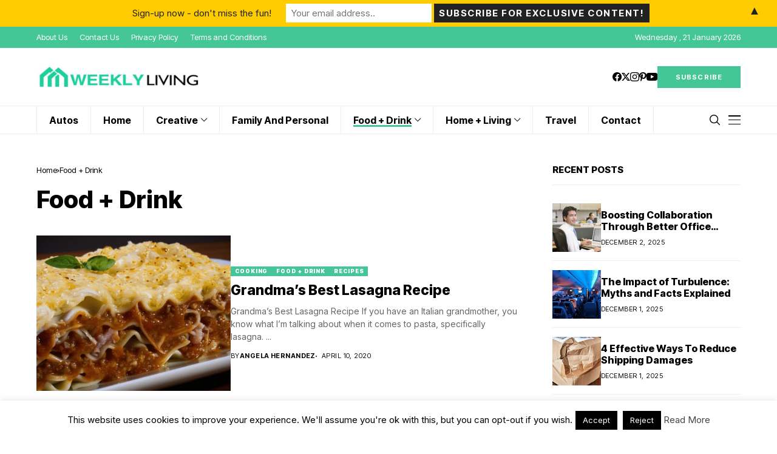

--- FILE ---
content_type: text/html; charset=UTF-8
request_url: https://weeklyliving.com/category/food-drink/page/2/
body_size: 204918
content:
<!DOCTYPE html>
<!--[if IE 9 ]><html class="ie ie9" lang="en-US"><![endif]-->
<html lang="en-US">
<head>
<meta charset="UTF-8">
<meta http-equiv="X-UA-Compatible" content="IE=edge">
<meta name="viewport" content="width=device-width, initial-scale=1">
<link rel="preconnect" href="https://fonts.gstatic.com" crossorigin><link rel="preload" as="style" onload="this.onload=null;this.rel='stylesheet'" id="wesper_fonts_url_preload" href="https://fonts.googleapis.com/css?family=Inter+Tight%3A800%7CInter%3A400%7CInter+Tight%3A700%2C%2C500%2C900%2C400%2C&amp;display=swap" crossorigin><noscript><link rel="stylesheet" href="https://fonts.googleapis.com/css?family=Inter+Tight%3A800%7CInter%3A400%7CInter+Tight%3A700%2C%2C500%2C900%2C400%2C&amp;display=swap"></noscript><link rel="profile" href="https://gmpg.org/xfn/11">
<script>function theChampLoadEvent(e){var t=window.onload;if(typeof window.onload!="function"){window.onload=e}else{window.onload=function(){t();e()}}}</script>
<script>var theChampDefaultLang = 'en_US', theChampCloseIconPath = 'https://weeklyliving.com/wp-content/plugins/super-socializer/images/close.png';</script>
<script>var theChampSiteUrl = 'https://weeklyliving.com', theChampVerified = 0, theChampEmailPopup = 0, heateorSsMoreSharePopupSearchText = 'Search';</script>
<script> var theChampFBKey = '', theChampFBLang = 'en_US', theChampFbLikeMycred = 0, theChampSsga = 0, theChampCommentNotification = 0, theChampHeateorFcmRecentComments = 0, theChampFbIosLogin = 0; </script>
<script>var theChampFBCommentUrl = 'https://weeklyliving.com/grandmas-best-lasagna-recipe/'; var theChampFBCommentColor = 'light'; var theChampFBCommentNumPosts = ''; var theChampFBCommentWidth = '100%'; var theChampFBCommentOrderby = 'social'; var theChampCommentingTabs = "facebook,disqus,wordpress", theChampGpCommentsUrl = 'https://weeklyliving.com/grandmas-best-lasagna-recipe/', theChampDisqusShortname = 'weeklyliving', theChampScEnabledTabs = 'fb,disqus,wordpress', theChampScLabel = 'Leave a reply', theChampScTabLabels = {"wordpress":"Default Comments (0)","fb":"Facebook Comments","disqus":"Disqus Comments"}, theChampGpCommentsWidth = 0, theChampCommentingId = 'respond'</script>
<script> var theChampSharingAjaxUrl = 'https://weeklyliving.com/wp-admin/admin-ajax.php', heateorSsFbMessengerAPI = 'https://www.facebook.com/dialog/send?app_id=595489497242932&display=popup&link=%encoded_post_url%&redirect_uri=%encoded_post_url%',heateorSsWhatsappShareAPI = 'web', heateorSsUrlCountFetched = [], heateorSsSharesText = 'Shares', heateorSsShareText = 'Share', theChampPluginIconPath = 'https://weeklyliving.com/wp-content/plugins/super-socializer/images/logo.png', theChampSaveSharesLocally = 0, theChampHorizontalSharingCountEnable = 0, theChampVerticalSharingCountEnable = 0, theChampSharingOffset = -10, theChampCounterOffset = -10, theChampMobileStickySharingEnabled = 1, heateorSsCopyLinkMessage = "Link copied.";
var heateorSsVerticalSharingShortUrl = "https://weeklyliving.com/grandmas-best-lasagna-recipe/";		</script>
<style>
.the_champ_button_instagram span.the_champ_svg,a.the_champ_instagram span.the_champ_svg{background:radial-gradient(circle at 30% 107%,#fdf497 0,#fdf497 5%,#fd5949 45%,#d6249f 60%,#285aeb 90%)}
.the_champ_horizontal_sharing .the_champ_svg,.heateor_ss_standard_follow_icons_container .the_champ_svg{
color: #fff;
border-width: 0px;
border-style: solid;
border-color: transparent;
}
.the_champ_horizontal_sharing .theChampTCBackground{
color:#666;
}
.the_champ_horizontal_sharing span.the_champ_svg:hover,.heateor_ss_standard_follow_icons_container span.the_champ_svg:hover{
border-color: transparent;
}
.the_champ_vertical_sharing span.the_champ_svg,.heateor_ss_floating_follow_icons_container span.the_champ_svg{
color: #fff;
border-width: 0px;
border-style: solid;
border-color: transparent;
}
.the_champ_vertical_sharing .theChampTCBackground{
color:#666;
}
.the_champ_vertical_sharing span.the_champ_svg:hover,.heateor_ss_floating_follow_icons_container span.the_champ_svg:hover{
border-color: transparent;
}
@media screen and (max-width:783px){.the_champ_vertical_sharing{display:none!important}}div.heateor_ss_mobile_footer{display:none;}@media screen and (max-width:783px){div.the_champ_bottom_sharing div.the_champ_sharing_ul .theChampTCBackground{width:100%!important;background-color:white}div.the_champ_bottom_sharing{width:100%!important;left:0!important;}div.the_champ_bottom_sharing a{width:12.5% !important;margin:0!important;padding:0!important;}div.the_champ_bottom_sharing .the_champ_svg{width:100%!important;}div.the_champ_bottom_sharing div.theChampTotalShareCount{font-size:.7em!important;line-height:28px!important}div.the_champ_bottom_sharing div.theChampTotalShareText{font-size:.5em!important;line-height:0px!important}div.heateor_ss_mobile_footer{display:block;height:40px;}.the_champ_bottom_sharing{padding:0!important;display:block!important;width: auto!important;bottom:-2px!important;top: auto!important;}.the_champ_bottom_sharing .the_champ_square_count{line-height: inherit;}.the_champ_bottom_sharing .theChampSharingArrow{display:none;}.the_champ_bottom_sharing .theChampTCBackground{margin-right: 1.1em !important}}</style>
<meta name='robots' content='index, follow, max-image-preview:large, max-snippet:-1, max-video-preview:-1' />
<style>img:is([sizes="auto" i], [sizes^="auto," i]) { contain-intrinsic-size: 3000px 1500px }</style>
<meta property="og:title" content="Weekly Living"/>
<meta property="og:description" content="Weekly Living Tips + Tricks"/>
<meta property="og:image:alt" content="Grandmas best lasagna recipe"/>
<meta property="og:image" content="https://weeklyliving.com/wp-content/uploads/2020/04/lasagna.png"/>
<meta property="og:image:width" content="1200" />
<meta property="og:image:height" content="600" />
<meta property="og:type" content="article"/>
<meta property="og:article:published_time" content="2020-04-10 16:01:07"/>
<meta property="og:article:modified_time" content="2020-05-20 17:51:06"/>
<meta property="og:article:tag" content="italian cooking"/>
<meta property="og:article:tag" content="lasagna"/>
<meta property="og:article:tag" content="recipie"/>
<!-- Twitter Card generated by Blog2Social 860 - https://www.blog2social.com -->
<meta name="twitter:card" content="summary">
<meta name="twitter:title" content="Weekly Living"/>
<meta name="twitter:description" content="Weekly Living Tips + Tricks"/>
<meta name="twitter:image" content="https://weeklyliving.com/wp-content/uploads/2020/04/lasagna.png"/>
<meta name="twitter:image:alt" content="Grandmas best lasagna recipe"/>
<!-- Twitter Card generated by Blog2Social 860 - https://www.blog2social.com -->
<!-- This site is optimized with the Yoast SEO Premium plugin v26.0 (Yoast SEO v26.0) - https://yoast.com/wordpress/plugins/seo/ -->
<title>Food + Drink - Weekly Living - Page 2 of 7</title>
<meta name="description" content="Good Eats, Recipes and Much More! Weekly Living Category on Food and Drink." />
<link rel="canonical" href="https://weeklyliving.com/category/food-drink/page/2/" />
<link rel="prev" href="https://weeklyliving.com/category/food-drink/" />
<link rel="next" href="https://weeklyliving.com/category/food-drink/page/3/" />
<meta property="og:url" content="https://weeklyliving.com/category/food-drink/" />
<meta property="og:site_name" content="Weekly Living" />
<!-- / Yoast SEO Premium plugin. -->
<link rel='dns-prefetch' href='//platform-api.sharethis.com' />
<link rel='dns-prefetch' href='//fonts.googleapis.com' />
<link rel="alternate" type="application/rss+xml" title="Weekly Living &raquo; Feed" href="https://weeklyliving.com/feed/" />
<link rel="alternate" type="application/rss+xml" title="Weekly Living &raquo; Food + Drink Category Feed" href="https://weeklyliving.com/category/food-drink/feed/" />
<script>(()=>{"use strict";const e=[400,500,600,700,800,900],t=e=>`wprm-min-${e}`,n=e=>`wprm-max-${e}`,s=new Set,o="ResizeObserver"in window,r=o?new ResizeObserver((e=>{for(const t of e)c(t.target)})):null,i=.5/(window.devicePixelRatio||1);function c(s){const o=s.getBoundingClientRect().width||0;for(let r=0;r<e.length;r++){const c=e[r],a=o<=c+i;o>c+i?s.classList.add(t(c)):s.classList.remove(t(c)),a?s.classList.add(n(c)):s.classList.remove(n(c))}}function a(e){s.has(e)||(s.add(e),r&&r.observe(e),c(e))}!function(e=document){e.querySelectorAll(".wprm-recipe").forEach(a)}();if(new MutationObserver((e=>{for(const t of e)for(const e of t.addedNodes)e instanceof Element&&(e.matches?.(".wprm-recipe")&&a(e),e.querySelectorAll?.(".wprm-recipe").forEach(a))})).observe(document.documentElement,{childList:!0,subtree:!0}),!o){let e=0;addEventListener("resize",(()=>{e&&cancelAnimationFrame(e),e=requestAnimationFrame((()=>s.forEach(c)))}),{passive:!0})}})();</script>		<!-- This site uses the Google Analytics by MonsterInsights plugin v9.8.0 - Using Analytics tracking - https://www.monsterinsights.com/ -->
<script src="//www.googletagmanager.com/gtag/js?id=G-48HGYV1KLB"  data-cfasync="false" data-wpfc-render="false" async></script>
<script data-cfasync="false" data-wpfc-render="false">
var mi_version = '9.8.0';
var mi_track_user = true;
var mi_no_track_reason = '';
var MonsterInsightsDefaultLocations = {"page_location":"https:\/\/weeklyliving.com\/category\/food-drink\/page\/2\/"};
if ( typeof MonsterInsightsPrivacyGuardFilter === 'function' ) {
var MonsterInsightsLocations = (typeof MonsterInsightsExcludeQuery === 'object') ? MonsterInsightsPrivacyGuardFilter( MonsterInsightsExcludeQuery ) : MonsterInsightsPrivacyGuardFilter( MonsterInsightsDefaultLocations );
} else {
var MonsterInsightsLocations = (typeof MonsterInsightsExcludeQuery === 'object') ? MonsterInsightsExcludeQuery : MonsterInsightsDefaultLocations;
}
var disableStrs = [
'ga-disable-G-48HGYV1KLB',
];
/* Function to detect opted out users */
function __gtagTrackerIsOptedOut() {
for (var index = 0; index < disableStrs.length; index++) {
if (document.cookie.indexOf(disableStrs[index] + '=true') > -1) {
return true;
}
}
return false;
}
/* Disable tracking if the opt-out cookie exists. */
if (__gtagTrackerIsOptedOut()) {
for (var index = 0; index < disableStrs.length; index++) {
window[disableStrs[index]] = true;
}
}
/* Opt-out function */
function __gtagTrackerOptout() {
for (var index = 0; index < disableStrs.length; index++) {
document.cookie = disableStrs[index] + '=true; expires=Thu, 31 Dec 2099 23:59:59 UTC; path=/';
window[disableStrs[index]] = true;
}
}
if ('undefined' === typeof gaOptout) {
function gaOptout() {
__gtagTrackerOptout();
}
}
window.dataLayer = window.dataLayer || [];
window.MonsterInsightsDualTracker = {
helpers: {},
trackers: {},
};
if (mi_track_user) {
function __gtagDataLayer() {
dataLayer.push(arguments);
}
function __gtagTracker(type, name, parameters) {
if (!parameters) {
parameters = {};
}
if (parameters.send_to) {
__gtagDataLayer.apply(null, arguments);
return;
}
if (type === 'event') {
parameters.send_to = monsterinsights_frontend.v4_id;
var hookName = name;
if (typeof parameters['event_category'] !== 'undefined') {
hookName = parameters['event_category'] + ':' + name;
}
if (typeof MonsterInsightsDualTracker.trackers[hookName] !== 'undefined') {
MonsterInsightsDualTracker.trackers[hookName](parameters);
} else {
__gtagDataLayer('event', name, parameters);
}
} else {
__gtagDataLayer.apply(null, arguments);
}
}
__gtagTracker('js', new Date());
__gtagTracker('set', {
'developer_id.dZGIzZG': true,
});
if ( MonsterInsightsLocations.page_location ) {
__gtagTracker('set', MonsterInsightsLocations);
}
__gtagTracker('config', 'G-48HGYV1KLB', {"forceSSL":"true","link_attribution":"true"} );
window.gtag = __gtagTracker;										(function () {
/* https://developers.google.com/analytics/devguides/collection/analyticsjs/ */
/* ga and __gaTracker compatibility shim. */
var noopfn = function () {
return null;
};
var newtracker = function () {
return new Tracker();
};
var Tracker = function () {
return null;
};
var p = Tracker.prototype;
p.get = noopfn;
p.set = noopfn;
p.send = function () {
var args = Array.prototype.slice.call(arguments);
args.unshift('send');
__gaTracker.apply(null, args);
};
var __gaTracker = function () {
var len = arguments.length;
if (len === 0) {
return;
}
var f = arguments[len - 1];
if (typeof f !== 'object' || f === null || typeof f.hitCallback !== 'function') {
if ('send' === arguments[0]) {
var hitConverted, hitObject = false, action;
if ('event' === arguments[1]) {
if ('undefined' !== typeof arguments[3]) {
hitObject = {
'eventAction': arguments[3],
'eventCategory': arguments[2],
'eventLabel': arguments[4],
'value': arguments[5] ? arguments[5] : 1,
}
}
}
if ('pageview' === arguments[1]) {
if ('undefined' !== typeof arguments[2]) {
hitObject = {
'eventAction': 'page_view',
'page_path': arguments[2],
}
}
}
if (typeof arguments[2] === 'object') {
hitObject = arguments[2];
}
if (typeof arguments[5] === 'object') {
Object.assign(hitObject, arguments[5]);
}
if ('undefined' !== typeof arguments[1].hitType) {
hitObject = arguments[1];
if ('pageview' === hitObject.hitType) {
hitObject.eventAction = 'page_view';
}
}
if (hitObject) {
action = 'timing' === arguments[1].hitType ? 'timing_complete' : hitObject.eventAction;
hitConverted = mapArgs(hitObject);
__gtagTracker('event', action, hitConverted);
}
}
return;
}
function mapArgs(args) {
var arg, hit = {};
var gaMap = {
'eventCategory': 'event_category',
'eventAction': 'event_action',
'eventLabel': 'event_label',
'eventValue': 'event_value',
'nonInteraction': 'non_interaction',
'timingCategory': 'event_category',
'timingVar': 'name',
'timingValue': 'value',
'timingLabel': 'event_label',
'page': 'page_path',
'location': 'page_location',
'title': 'page_title',
'referrer' : 'page_referrer',
};
for (arg in args) {
if (!(!args.hasOwnProperty(arg) || !gaMap.hasOwnProperty(arg))) {
hit[gaMap[arg]] = args[arg];
} else {
hit[arg] = args[arg];
}
}
return hit;
}
try {
f.hitCallback();
} catch (ex) {
}
};
__gaTracker.create = newtracker;
__gaTracker.getByName = newtracker;
__gaTracker.getAll = function () {
return [];
};
__gaTracker.remove = noopfn;
__gaTracker.loaded = true;
window['__gaTracker'] = __gaTracker;
})();
} else {
console.log("");
(function () {
function __gtagTracker() {
return null;
}
window['__gtagTracker'] = __gtagTracker;
window['gtag'] = __gtagTracker;
})();
}
</script>
<!-- / Google Analytics by MonsterInsights -->
<!-- weeklyliving.com is managing ads with Advanced Ads 2.0.12 – https://wpadvancedads.com/ --><script data-wpfc-render="false" id="weekl-ready">
window.advanced_ads_ready=function(e,a){a=a||"complete";var d=function(e){return"interactive"===a?"loading"!==e:"complete"===e};d(document.readyState)?e():document.addEventListener("readystatechange",(function(a){d(a.target.readyState)&&e()}),{once:"interactive"===a})},window.advanced_ads_ready_queue=window.advanced_ads_ready_queue||[];		</script>
<!-- <link rel='stylesheet' id='contact-form-7-css' href='https://weeklyliving.com/wp-content/plugins/contact-form-7/includes/css/styles.css?ver=6.1.2' media='all' /> -->
<!-- <link rel='stylesheet' id='cookie-law-info-css' href='https://weeklyliving.com/wp-content/plugins/cookie-law-info/legacy/public/css/cookie-law-info-public.css?ver=3.3.5' media='all' /> -->
<!-- <link rel='stylesheet' id='cookie-law-info-gdpr-css' href='https://weeklyliving.com/wp-content/plugins/cookie-law-info/legacy/public/css/cookie-law-info-gdpr.css?ver=3.3.5' media='all' /> -->
<!-- <link rel='stylesheet' id='mc4wp-form-basic-css' href='https://weeklyliving.com/wp-content/plugins/mailchimp-for-wp/assets/css/form-basic.css?ver=4.10.7' media='all' /> -->
<!-- <link rel='stylesheet' id='wesper_layout-css' href='https://weeklyliving.com/wp-content/themes/wesper/css/layout.css?ver=1.1.7' media='all' /> -->
<!-- <link rel='stylesheet' id='wesper_style-css' href='https://weeklyliving.com/wp-content/themes/wesper/style.css?ver=1.1.7' media='all' /> -->
<link rel="stylesheet" type="text/css" href="//weeklyliving.com/wp-content/cache/wpfc-minified/ccmgjot/sbsx.css" media="all"/>
<style id='wesper_style-inline-css'>
body.options_dark_skin{ --jl-logo-txt-color: #fff; --jl-logo-txt-side-color: #fff; --jl-logo-txt-foot-color: #fff; --jl-theme-head-color: #fff; --jl-single-head-color: #fff; --jl-single-h1-color: #fff; --jl-single-h2-color: #fff; --jl-single-h3-color: #fff; --jl-single-h4-color: #fff; --jl-single-h5-color: #fff; --jl-single-h6-color: #fff; --jl-main-color: #45c699; --jl-bg-color: #111; --jl-txt-color: #FFF; --jl-btn-bg: #454545; --jl-comment-btn-link: #454545; --jl-comment-btn-linkc: #FFF; --jl-menu-bg: #111111; --jl-menu-line-color: #49494b; --jl-menu-color: #FFF; --jl-sub-bg-color: #222; --jl-sub-menu-color: #FFF; --jl-sub-line-color: #464646; --jl-topbar-bg: #45c699; --jl-topbar-color: #FFF; --jl-logo-bg: #111; --jl-logo-color: #FFF; --jl-single-color: #FFF; --jl-single-link-color: #45c699; --jl-single-link-hcolor: #45c699; --jl-except-color: #ddd; --jl-meta-color: #ddd; --jl-post-line-color: #49494b; --jl-author-bg: #454545; --jl-foot-bg: #000; --jl-foot-color: #a8a8aa; --jl-foot-link: #ffffff; --jl-foot-hlink: #45c699; --jl-foot-head: #45c699; --jl-foot-line: #49494b; } body{ --jl-logo-size: 33px; --jl-logo-size-mob: 30px; --jl-logo-txt-color: #000; --jl-logo-txt-side-color: #000; --jl-logo-txt-foot-color: #fff; --jl-theme-head-color: #000; --jl-single-head-color: #000; --jl-single-h1-color: #000; --jl-single-h2-color: #000; --jl-single-h3-color: #000; --jl-single-h4-color: #000; --jl-single-h5-color: #000; --jl-single-h6-color: #000; --jl-main-width: 1200px; --jl-main-color: #45c699; --jl-bg-color: #FFF; --jl-txt-color: #000; --jl-txt-light: #FFF; --jl-btn-bg: #000; --jl-comment-btn-link: #F1F1F1; --jl-comment-btn-linkc: #000; --jl-desc-light: #ddd; --jl-meta-light: #bbb; --jl-button-radius: 0px; --jl-load-more-radius: 0px; --jl-load-more-width: 200px; --jl-load-more-height: 38px; --jl-menu-bg: #ffffff; --jl-menu-line-color: #eeeeee; --jl-menu-color: #000000; --jl-sub-bg-color: #ffffff; --jl-sub-menu-color: #000000; --jl-sub-line-color: #ebebe3; --jl-topbar-bg: #45c699; --jl-topbar-color: #FFF; --jl-topbar-height: 35px; --jl-topbar-size: 13px; --jl-logo-bg: #FFF; --jl-logo-color: #000; --jl-single-title-size: 38px; --jl-single-color: #676767; --jl-single-link-color: #45c699; --jl-single-link-hcolor: #45c699; --jl-except-color: #666; --jl-meta-color: #0a0a0a; --jl-post-line-color: #eeeeee; --jl-author-bg: #f8f7f5; --jl-post-related-size: 20px; --jl-foot-bg: #243035; --jl-foot-color: #a8a8aa; --jl-foot-link: #ffffff; --jl-foot-hlink: #45c699; --jl-foot-head: #45c699; --jl-foot-line: #3d3d48; --jl-foot-menu-col: 2; --jl-foot-title-size: 15px; --jl-foot-font-size: 15px; --jl-foot-copyright: 13px; --jl-foot-menu-size: 13px; --jl-body-font: Inter; --jl-body-font-size: 14px; --jl-body-font-weight: 400; --jl-body-spacing: 0em; --jl-body-line-height: 1.5; --jl-logo-width: 270px; --jl-m-logo-width: 190px; --jl-s-logo-width: 180px; --jl-fot-logo-width: 150px; --jl-title-font: Inter Tight; --jl-title-font-weight: 800; --jl-title-transform: none; --jl-title-space: 0em; --jl-title-line-height: 1.2; --jl-sub-title-size: 22px; --jl-content-font-size: 15px; --jl-content-spacing: 0em; --jl-content-line-height: 1.5; --jl-sec-topbar-height: 35px; --jl-sec-menu-height: 45px; --jl-sec-logo-height: 95px; --jl-menu-font: Inter Tight; --jl-menu-font-size: 16px; --jl-menu-font-weight: 700; --jl-menu-transform: capitalize; --jl-menu-space: 0em; --jl-spacing-menu: 40px; --jl-submenu-font-size: 14px; --jl-submenu-font-weight: 500; --jl-submenu-transform: capitalize; --jl-submenu-space: 0em; --jl-cat-font-size: 9px; --jl-cat-font-weight: 900; --jl-cat-font-space: .1em; --jl-cat-transform: uppercase; --jl-meta-font-size: 11px; --jl-meta-font-weight: 400; --jl-meta-a-font-weight: 600; --jl-meta-font-space: .04em; --jl-meta-transform: uppercase; --jl-button-font-size: 12px; --jl-button-font-weight: 700; --jl-button-transform: uppercase; --jl-button-space: 0.1em; --jl-loadmore-font-size: 11px; --jl-loadmore-font-weight: 700; --jl-loadmore-transform: uppercase; --jl-loadmore-space: 0.1em; --jl-border-rounded: 0px; --jl-top-rounded: 60px; --jl-cookie-des-size: 13px; --jl-cookie-btn-size: 12px; --jl-cookie-btn-space: 0em; --jl-cookie-btn-transform: capitalize; --jl-widget-fsize: 15px; --jl-widget-space: 0em; --jl-widget-transform: uppercase; } body.options_dark_skin #jl_sb_nav{ --jl-bg-color: #111; --sect-t-color: #fff; --jl-txt-color: #fff; --jl-meta-color: #ddd; --jl-post-line-color: #49494b; --jl-theme-head-color: var(--sect-t-color); } #jl_sb_nav{ --jl-bg-color: #fff; --sect-t-color: #000; --jl-txt-color: #000; --jl-meta-color: #0a0a0a; --jl-post-line-color: #e9ecef; --jl-theme-head-color: var(--sect-t-color); } .jl_sh_ctericons.jlshcolor li{ display: flex; align-items: center; } .jl_sh_ctericons.jlshcolor .jl_sh_i{ display: flex; } .jl_encanw #jl_sb_nav .logo_small_wrapper a img.jl_logo_n{ opacity: 0; } .jl_encanw #jl_sb_nav .logo_small_wrapper a img.jl_logo_w{ opacity: 1; } .wp-block-image figcaption, .wp-caption-text{font-size: 13px; color: var(--jl-single-color); padding: 13px 0px 0px 0px; text-align: center; font-style: normal; margin-top: 0px;} .elementor-widget-container .elementor-drop-cap{font-size: 70px !important; font-weight: 600; margin-top: 0px;} .jl_ads_wrap_sec.jl_head_adsab{align-items:center;}.jl_ads_wrap_sec.jl_head_adsbl{margin-top: 40px; align-items:center;}.jl_ads_wrap_sec.jl_con_adsab{align-items:center;}.jl_ads_wrap_sec.jl_con_adsbl{align-items:center;}.jl_ads_wrap_sec.jl_auth_adsab{margin-top: 40px; align-items:center;}.jl_ads_wrap_sec.jl_auth_adsbl{align-items:center;}.jl_ads_wrap_sec.jl_rel_adsab{align-items:center;}.jl_ads_wrap_sec.jl_rel_adsbl{align-items:center;}.jl_ads_wrap_sec.jl_foot_adsab{margin-bottom: 40px; align-items:center;}.jl_ads_wrap_sec.jl_foot_adsbl{padding: 40px 0px; align-items:center;}.jl_fe_text.jl_acen{max-width: 100%; margin: 0px; padding: 0px; text-align: left;} .jlachful{margin-top: 20px;} .post_subtitle_text, .post_subtitle_text p:last-child{ font-size: var(--jl-sub-title-size, 22px); line-height: var(--jl-body-line-height); } .jlac_smseah.active_search_box{ overflow: unset; } .jlac_smseah.active_search_box .search_header_wrapper .jli-search{ transform: scale(.9); } .jlac_smseah.active_search_box .search_header_wrapper .jli-search:before{ font-family: "jl_font" !important; content: "\e906" !important; } .jl_shwp{ display: flex; height: 100%; } .search_header_wrapper.search_form_menu_personal_click{ position: relative; } .jl_ajse{ position: absolute !important; background: var(--jl-sub-bg-color); width: 350px; top: 100% !important; right: 0px; left: auto; padding: 10px 20px; height: unset; box-shadow: 0px 5px 10px #0000001A; } .jl_ajse .searchform_theme{ padding: 0px; float: none !important; position: unset; transform: unset; display: flex; align-items: center; justify-content: space-between; } .jl_ajse .jl_search_head{ display: flex; flex-direction: column; } .jl_ajse.search_form_menu_personal .searchform_theme .search_btn{ float: none; border: 0px !important; height: 30px; font-size: 14px; color: var(--jl-sub-menu-color) !important; } .jl_ajse .jl_shnone{ font-size: 14px; margin: 0px; } .jl_ajse.search_form_menu_personal .searchform_theme .search_btn::-webkit-input-placeholder{ color: var(--jl-sub-menu-color) !important; } .jl_ajse.search_form_menu_personal .searchform_theme .search_btn::-moz-placeholder{ color: var(--jl-sub-menu-color) !important; } .jl_ajse.search_form_menu_personal .searchform_theme .search_btn:-ms-input-placeholder{ color: var(--jl-sub-menu-color) !important; } .jl_ajse.search_form_menu_personal .searchform_theme .search_btn:-moz-placeholder{ color: var(--jl-sub-menu-color) !important; } .jl_ajse .searchform_theme .button{ height: 30px; position: unset; padding: 0px !important; width: 30px; background: var(--jl-main-color) !important; border-radius: 100px; } .jlc-hmain-w.jl_base_menu .jl_ajse .searchform_theme .button i.jli-search, .jlc-stick-main-w .jl_ajse .searchform_theme .button i.jli-search{ color: #fff !important; font-size: 12px; } .jl_ajse .jl_search_wrap_li{ --jl-img-space: 10px; --jl-img-w: 100px; --jl-img-h: 80px; --jl-h-align: left; --jl-t-size: 14px; --jl-txt-color: var(--jl-sub-menu-color) !important; --jl-meta-color: var(--jl-sub-menu-color) !important; --jlrow-gap: 15px; --jl-post-line-color: transparent; } .jl_ajse .jl_search_wrap_li .jl-donut-front{ top: 0px; right: 0px; } .jl_ajse .jl_search_wrap_li .jl_grid_wrap_f{ width: 100%; display: grid; overflow: hidden; grid-template-columns: repeat(1,minmax(0,1fr)); grid-row-gap: var(--jlrow-gap); border-top: 1px solid var(--jl-sub-line-color); padding-top: 20px; margin-top: 10px; margin-bottom: 15px; } .jl_ajse .jl_post_meta{ opacity: .5; font-size: 10px; } .jl_ajse .jl_post_meta .jl_author_img_w, .jl_ajse .jl_post_meta .post-date:before{ display: none; } .jl_item_bread i{font-size: inherit;} .logo_link, .logo_link:hover{ font-family: var(--jl-title-font); font-weight: var(--jl-title-font-weight); text-transform: var(--jl-title-transform); letter-spacing: var(--jl-title-space); line-height: var(--jl-title-line-height); font-size: var(--jl-logo-size); color: var(--jl-logo-txt-color); } @media only screen and (max-width: 767px) { .logo_link, .logo_link:hover{ font-size: var(--jl-logo-size-mob); } } .logo_link > h1, .logo_link > span{ font-size: inherit; color: var(--jl-logo-txt-color); } .jl_mobile_nav_inner .logo_link, .jl_mobile_nav_inner .logo_link:hover{ color: var(--jl-logo-txt-side-color); } .jl_ft_cw .logo_link, .jl_ft_cw .logo_link:hover{ color: var(--jl-logo-txt-foot-color); } body, p{ letter-spacing: var(--jl-body-spacing); } .jl_content, .jl_content p{ font-size: var(--jl-content-font-size); line-height: var(--jl-content-line-height); letter-spacing: var(--jl-content-spacing); } .post_subtitle_text, .post_subtitle_text p:last-child{ font-family: unset; font-style: unset; } * { text-rendering: unset; -webkit-font-smoothing: unset; -moz-osx-font-smoothing: unset; } .jl_pl_fs{ display: none;} .jl_lb3 .jl_cat_lbl, .jl_lb4 .jl_cat_lbl, .jl_lb5 .jl_cat_lbl, .jl_lb6 .jl_cat_lbl, .jl_lb7 .jl_cat_lbl{ padding: 3px 7px !important; border-radius:  !important; } .navigation_wrapper .jl_main_menu > .menu-item:hover > a .jl_mblt, .navigation_wrapper .jl_main_menu > .current-menu-ancestor > a .jl_mblt, .navigation_wrapper .jl_main_menu > .current-menu-item > a .jl_mblt, .navigation_wrapper .jl_main_menu > .is-current-sub > a .jl_mblt{ background-size: 100% 3px !important; } .navigation_wrapper .jl_main_menu > .menu-item > a .jl_mblt{ background-image: linear-gradient(90deg,#45c699 0,#45c699 94%); background-size: 0 3px; } .jlc-container{max-width: 1200px;} .jl_sli_in .jl_sli_fb{order: 1;} .jl_sli_in .jl_sli_tw{order: 2;} .jl_sli_in .jl_sli_pi{order: 3;} .jl_sli_in .jl_sli_din{order: 4;} .jl_sli_in .jl_sli_wapp{order: 5;} .jl_sli_in .jl_sli_tele{order: 6;} .jl_sli_in .jl_sli_tumblr{order: 7;} .jl_sli_in .jl_sli_line{order: 7;} .jl_sli_in .jl_sli_mil{order: 7;}  .post_sw .jl_sli_in .jl_sli_tele{display: none !important;}  .post_sw .jl_sli_in .jl_sli_tumblr{display: none !important;} .post_sw .jl_sli_in .jl_sli_line{display: none !important;}  .post_sw .jl_sli_in .jl_sli_mil{display: none !important;}  .jl_sfoot .jl_sli_in .jl_sli_tumblr{display: none !important;} .jl_sfoot .jl_sli_in .jl_sli_line{display: none !important;} .logo_small_wrapper_table .logo_small_wrapper a .jl_logo_w { position: absolute;top: 0px;left: 0px;opacity: 0; } .logo_small_wrapper_table .logo_small_wrapper .logo_link img{ max-width: var(--jl-logo-width); } .jl_sleft_side .jl_smmain_side{ order: 1; padding-left: 20px; padding-right: 30px; } .jl_sleft_side .jl_smmain_con{ order: 2; } .jl_rd_wrap{ top: 0; } .jl_rd_read{ height: 3px; background-color: #31942e; background-image: linear-gradient(to right, #31942e 0%, #31942e 100%); } .jl_view_none{display: none;} .jl_sifea_img, .jl_smmain_w .swiper-slide-inner{ border-radius: var(--jl-border-rounded); overflow: hidden; } .jl_shead_mix12 .jl_ov_layout, .jl_shead_mix10 .jl_ov_layout, .jl_shead_mix9 .jl_ov_layout{ border-radius: 0px; }   .jl_fot_gwp{ display: flex; width: 100%; justify-content: space-between; align-items: center; margin-top: 25px; } .jl_fot_gwp .jl_post_meta{ margin-top: 0px !important; } .jl_ma_layout .jl-ma-opt:nth-child(2) .jl_fot_gwp .jl_post_meta{ margin-top: 13px !important; } @media only screen and (min-width: 769px) { .jl_ma_layout .jl-ma-opt:nth-child(2) .jl_fot_gwp .jl_post_meta{ margin-top: 0px !important; } } .jl_fot_gwp .jl_fot_sh{ display: flex; } .jl_fot_gwp .jl_fot_sh > span{ display: flex; align-items: center; font-size: 14px; color: #B5B5B5; } .jl_fot_gwp .jl_fot_sh .jl_book_mark.jl_saved_p{ color: var(--jl-main-color); } .jl_fot_gwp .jl_fot_sh .jl_book_mark.jl_saved_p .jli-icon_save:before{ content: "\e901"; } .jl_fot_gwp .jl_fot_sh .jl_fot_share_i{ margin-left: 13px; } .jls_tooltip { position: relative; display: inline-block; cursor: pointer; } .jls_tooltip .jls_tooltip_w{ width: 100px; visibility: hidden; position: absolute; z-index: 1; opacity: 0; } .jls_tooltip:hover .jls_tooltip_w{ visibility: visible; opacity: 1; } .jls_tooltip .jls_tooltiptext { position: relative; color: #000; background-color: #fff; filter: drop-shadow(0 0px 2px rgba(0, 0, 0, 0.2)); display: flex; text-align: center; padding: 0px; border-radius: 4px; justify-content: center; font-size: 13px; } .jls_tooltip-top { padding-bottom: 10px; bottom: 100%; left: 50%; margin-left: -50px; } .jls_tooltiptext .jls_tooltip_in{ position: relative; z-index: 2; background: #fff; padding: 5px 0px; font-weight: 400; border-radius: 6px; } .jl_share_l_bg .jls_tooltiptext .post_s .jl_sli_w ul{ grid-gap: 5px !important; } .jls_tooltip-top .jls_tooltiptext::after { content: ""; position: absolute; bottom: -3px; left: 50%; width: 10px; height: 10px; margin-left: -5px; background-color: #fff; filter: drop-shadow(0 0px 2px rgba(0, 0, 0, 0.1)); z-index: 1; transform: rotate(45deg); } .jl_fot_share_i .jls_tooltip_w{ width: 45px; margin-left: -22px; } .jl_fot_share_i .jls_tooltip_in{ padding: 10px 0px; } .jl_fot_share_i .jls_tooltip_in .post_sw{ display: inline-flex; align-items: center; justify-content: center; } .jl_fot_share_i.jl_share_l_bg.jls_tooltip{ z-index: 10; display: none; } .jls_tooltiptext li a{ width: 25px !important; height: 25px !important; font-size: 12px !important; display: flex !important; align-items: center !important; justify-content: center !important; color: #fff !important     border-radius: 100px !important; } .jl_share_l_bg .jls_tooltiptext .post_s .jl_sli_w ul li a{ border-radius: 100px !important; color: #fff !important } .jls_tooltiptext .single_post_share_icon_post li a i{ margin: 0px; } .jl_fot_gwp .jl_fot_sh .jl_fot_save > i, .jl_fot_gwp .jl_fot_sh .jl_fot_share_i > i{ transition: opacity 0.2s ease 0s; } .jl_fot_gwp .jl_fot_sh .jl_fot_save:hover > i, .jl_fot_gwp .jl_fot_sh .jl_fot_share_i:hover > i{ color: var(--jl-main-color); }   .jl_home_bw .image-post-thumb{ margin-bottom: 30px; } h1, h2, h3, h4, h5, h6, h1 a, h2 a, h3 a, h4 a, h5 a, h6 a{ color: var(--jl-theme-head-color); } .jl_shead_tpl1 .jl_head_title, .jl_single_tpl6 .jl_shead_tpl1 .jl_head_title, .jl_shead_mix13 .jl_head_title{ color: var(--jl-single-head-color); } .jl_content h1, .content_single_page h1, .jl_content h1 a, .content_single_page h1 a, .jl_content h1 a:hover, .content_single_page h1 a:hover{color: var(--jl-single-h1-color) !important;} .jl_content h2, .content_single_page h2, .jl_content h2 a, .content_single_page h2 a, .jl_content h2 a:hover, .content_single_page h2 a:hover{color: var(--jl-single-h2-color) !important;} .jl_content h3, .content_single_page h3, .jl_content h3 a, .content_single_page h3 a, .jl_content h3 a:hover, .content_single_page h3 a:hover{color: var(--jl-single-h3-color) !important;} .jl_content h4, .content_single_page h4, .jl_content h4 a, .content_single_page h4 a, .jl_content h4 a:hover, .content_single_page h4 a:hover{color: var(--jl-single-h4-color) !important;} .jl_content h5, .content_single_page h5, .jl_content h5 a, .content_single_page h5 a, .jl_content h5 a:hover, .content_single_page h5 a:hover{color: var(--jl-single-h5-color) !important;} .jl_content h6, .content_single_page h6, .jl_content h6 a, .content_single_page h6 a, .jl_content h6 a:hover, .content_single_page h6 a:hover{color: var(--jl-single-h6-color) !important;}  .jl_content h1, .content_single_page h1, .jl_content h2, .content_single_page h2, .jl_content h3, .content_single_page h3, .jl_content h4, .content_single_page h4, .jl_content h5, .content_single_page h5, .jl_content h6, .content_single_page h6{ text-transform: none; letter-spacing: 0em; line-height: 1.2; } @media only screen and (min-width: 1025px) { .jl-h-d{display: none;}     .jl_content h1, .content_single_page h1{font-size: 40px;}     .jl_content h2, .content_single_page h2{font-size: 32px;}     .jl_content h3, .content_single_page h3{font-size: 28px;}     .jl_content h4, .content_single_page h4{font-size: 24px;}     .jl_content h5, .content_single_page h5{font-size: 20px;}     .jl_content h6, .content_single_page h6{font-size: 16px;} } @media only screen and (min-width:768px) and (max-width:1024px) { .jl-h-t{display: none;}     .jl_content h1, .content_single_page h1{font-size: 40px;}     .jl_content h2, .content_single_page h2{font-size: 32px;}     .jl_content h3, .content_single_page h3{font-size: 28px;}     .jl_content h4, .content_single_page h4{font-size: 24px;}     .jl_content h5, .content_single_page h5{font-size: 20px;}     .jl_content h6, .content_single_page h6{font-size: 16px;}     body, p{ font-size: 15px}     .jl_content, .jl_content p{ font-size: 15px} } @media only screen and (max-width: 768px) { .jl-h-m{display: none;}     .jl_content h1, .content_single_page h1{font-size: 40px;}     .jl_content h2, .content_single_page h2{font-size: 32px;}     .jl_content h3, .content_single_page h3{font-size: 28px;}     .jl_content h4, .content_single_page h4{font-size: 24px;}     .jl_content h5, .content_single_page h5{font-size: 20px;}     .jl_content h6, .content_single_page h6{font-size: 16px;}     body, p{ font-size: 15px}     .jl_content, .jl_content p{ font-size: 15px}     .jl_ajse{width: 280px;}     }
</style>
<!-- <link rel='stylesheet' id='glightbox-css' href='https://weeklyliving.com/wp-content/themes/wesper/css/glightbox.min.css?ver=1.1.7' media='all' /> -->
<!-- <link rel='stylesheet' id='swiper-css' href='https://weeklyliving.com/wp-content/plugins/elementor/assets/lib/swiper/v8/css/swiper.min.css?ver=8.4.5' media='all' /> -->
<!-- <link rel='stylesheet' id='slb_core-css' href='https://weeklyliving.com/wp-content/plugins/simple-lightbox/client/css/app.css?ver=2.9.4' media='all' /> -->
<!-- <link rel='stylesheet' id='the_champ_frontend_css-css' href='https://weeklyliving.com/wp-content/plugins/super-socializer/css/front.css?ver=7.14.5' media='all' /> -->
<link rel="stylesheet" type="text/css" href="//weeklyliving.com/wp-content/cache/wpfc-minified/21j8oasc/sbsx.css" media="all"/>
<style id='the_champ_frontend_css-inline-css'>
.post-template-default .tdb-block-inner .the_champ_bottom_sharing{
display: none;
}
</style>
<!-- <link rel='stylesheet' id='elementor-frontend-css' href='https://weeklyliving.com/wp-content/plugins/elementor/assets/css/frontend.min.css?ver=3.32.4' media='all' /> -->
<link rel="stylesheet" type="text/css" href="//weeklyliving.com/wp-content/cache/wpfc-minified/o58vg8f/sbsx.css" media="all"/>
<link rel='stylesheet' id='elementor-post-13983-css' href='https://weeklyliving.com/wp-content/uploads/elementor/css/post-13983.css?ver=1766296923' media='all' />
<link rel='stylesheet' id='elementor-post-13977-css' href='https://weeklyliving.com/wp-content/uploads/elementor/css/post-13977.css?ver=1766296923' media='all' />
<script src="https://weeklyliving.com/wp-content/plugins/google-analytics-for-wordpress/assets/js/frontend-gtag.min.js?ver=9.8.0" id="monsterinsights-frontend-script-js" async data-wp-strategy="async"></script>
<script data-cfasync="false" data-wpfc-render="false" id='monsterinsights-frontend-script-js-extra'>var monsterinsights_frontend = {"js_events_tracking":"true","download_extensions":"doc,pdf,ppt,zip,xls,docx,pptx,xlsx","inbound_paths":"[{\"path\":\"\\\/go\\\/\",\"label\":\"affiliate\"},{\"path\":\"\\\/recommend\\\/\",\"label\":\"affiliate\"}]","home_url":"https:\/\/weeklyliving.com","hash_tracking":"false","v4_id":"G-48HGYV1KLB"};</script>
<script src="https://weeklyliving.com/wp-includes/js/jquery/jquery.min.js?ver=3.7.1" id="jquery-core-js"></script>
<script src="https://weeklyliving.com/wp-includes/js/jquery/jquery-migrate.min.js?ver=3.4.1" id="jquery-migrate-js"></script>
<script id="cookie-law-info-js-extra">
var Cli_Data = {"nn_cookie_ids":[],"cookielist":[],"non_necessary_cookies":[],"ccpaEnabled":"","ccpaRegionBased":"","ccpaBarEnabled":"","strictlyEnabled":["necessary","obligatoire"],"ccpaType":"gdpr","js_blocking":"","custom_integration":"","triggerDomRefresh":"","secure_cookies":""};
var cli_cookiebar_settings = {"animate_speed_hide":"500","animate_speed_show":"500","background":"#FFF","border":"#b1a6a6c2","border_on":"","button_1_button_colour":"#000","button_1_button_hover":"#000000","button_1_link_colour":"#fff","button_1_as_button":"1","button_1_new_win":"","button_2_button_colour":"#333","button_2_button_hover":"#292929","button_2_link_colour":"#444","button_2_as_button":"","button_2_hidebar":"","button_3_button_colour":"#000","button_3_button_hover":"#000000","button_3_link_colour":"#fff","button_3_as_button":"1","button_3_new_win":"","button_4_button_colour":"#000","button_4_button_hover":"#000000","button_4_link_colour":"#fff","button_4_as_button":"1","button_7_button_colour":"#61a229","button_7_button_hover":"#4e8221","button_7_link_colour":"#fff","button_7_as_button":"1","button_7_new_win":"","font_family":"inherit","header_fix":"","notify_animate_hide":"1","notify_animate_show":"","notify_div_id":"#cookie-law-info-bar","notify_position_horizontal":"right","notify_position_vertical":"bottom","scroll_close":"","scroll_close_reload":"","accept_close_reload":"","reject_close_reload":"","showagain_tab":"1","showagain_background":"#fff","showagain_border":"#000","showagain_div_id":"#cookie-law-info-again","showagain_x_position":"100px","text":"#000","show_once_yn":"","show_once":"10000","logging_on":"","as_popup":"","popup_overlay":"1","bar_heading_text":"","cookie_bar_as":"banner","popup_showagain_position":"bottom-right","widget_position":"left"};
var log_object = {"ajax_url":"https:\/\/weeklyliving.com\/wp-admin\/admin-ajax.php"};
</script>
<script src="https://weeklyliving.com/wp-content/plugins/cookie-law-info/legacy/public/js/cookie-law-info-public.js?ver=3.3.5" id="cookie-law-info-js"></script>
<script src="//platform-api.sharethis.com/js/sharethis.js#source=googleanalytics-wordpress#product=ga" id="googleanalytics-platform-sharethis-js"></script>
<link rel="https://api.w.org/" href="https://weeklyliving.com/wp-json/" /><link rel="alternate" title="JSON" type="application/json" href="https://weeklyliving.com/wp-json/wp/v2/categories/8" /><link rel="EditURI" type="application/rsd+xml" title="RSD" href="https://weeklyliving.com/xmlrpc.php?rsd" />
<meta name="generator" content="WordPress 6.8.3" />
<script>var ajaxurl = "https://weeklyliving.com/wp-admin/admin-ajax.php";</script>
<!-- This site is optimized with the Schema plugin v1.7.9.6 - https://schema.press -->
<script type="application/ld+json">{"@context":"https:\/\/schema.org\/","@type":"CollectionPage","headline":"Food + DrinkCategory","description":"","url":"https:\/\/weeklyliving.com\/category\/food-drink\/cooking\/","sameAs":[],"hasPart":[{"@context":"https:\/\/schema.org\/","@type":"BlogPosting","mainEntityOfPage":{"@type":"WebPage","@id":"https:\/\/weeklyliving.com\/grandmas-best-lasagna-recipe\/"},"url":"https:\/\/weeklyliving.com\/grandmas-best-lasagna-recipe\/","headline":"Grandma's Best Lasagna Recipe","datePublished":"2020-04-10T16:01:07-07:00","dateModified":"2020-05-20T17:51:06-07:00","publisher":{"@type":"Organization","@id":"https:\/\/weeklyliving.com\/#organization","name":"Weekly Living","logo":{"@type":"ImageObject","url":"https:\/\/weeklyliving.com\/wp-content\/uploads\/2018\/12\/WEEKLY-LIVING.png","width":600,"height":60}},"image":{"@type":"ImageObject","url":"https:\/\/weeklyliving.com\/wp-content\/uploads\/2020\/04\/lasagna.png","width":1200,"height":600},"articleSection":"Cooking","keywords":"italian cooking, lasagna, recipie","description":"Grandma's Best Lasagna Recipe If you have an Italian grandmother, you know what I'm talking about when it comes to pasta, specifically lasagna.  Here is a favorite loved by all. Ingredients for Lasagna Recipe 1\/2 cup extra-virgin olive oil 1\/2 pound ground beef chuck 1\/2 pound ground sirloin 4","author":{"@type":"Person","name":"Angela Hernandez","url":"https:\/\/weeklyliving.com\/author\/angela\/","image":{"@type":"ImageObject","url":"https:\/\/secure.gravatar.com\/avatar\/0fa7633c2c9e5863b4344ecddf0f4ec9179c49707ee249475549239ced5f0bf6?s=96&d=mm&r=g","height":96,"width":96}}},{"@context":"https:\/\/schema.org\/","@type":"BlogPosting","mainEntityOfPage":{"@type":"WebPage","@id":"https:\/\/weeklyliving.com\/vegan-fettuccini-alfredo\/"},"url":"https:\/\/weeklyliving.com\/vegan-fettuccini-alfredo\/","headline":"Vegan Fettuccini Alfredo Recipe","datePublished":"2020-02-26T18:50:35-08:00","dateModified":"2020-05-20T17:51:06-07:00","publisher":{"@type":"Organization","@id":"https:\/\/weeklyliving.com\/#organization","name":"Weekly Living","logo":{"@type":"ImageObject","url":"https:\/\/weeklyliving.com\/wp-content\/uploads\/2018\/12\/WEEKLY-LIVING.png","width":600,"height":60}},"image":{"@type":"ImageObject","url":"https:\/\/weeklyliving.com\/wp-content\/uploads\/2020\/02\/vegan-fettuccini-alfredo-.png","width":1200,"height":600},"articleSection":"Cooking","keywords":"fettuccini alfredo recipe, vegan, vegan fettuccini alfredo","description":"The Best Vegan Fettuccini Alfredo Recipe If you are someone who is on a vegan diet, then you know vegan pasta dishes are a must. There are so many different vegan recipes out there, but Vegan Fettuccini Alfredo is one of the very best that you are going to","author":{"@type":"Person","name":"Angela Hernandez","url":"https:\/\/weeklyliving.com\/author\/angela\/","image":{"@type":"ImageObject","url":"https:\/\/secure.gravatar.com\/avatar\/0fa7633c2c9e5863b4344ecddf0f4ec9179c49707ee249475549239ced5f0bf6?s=96&d=mm&r=g","height":96,"width":96}}},{"@context":"https:\/\/schema.org\/","@type":"BlogPosting","mainEntityOfPage":{"@type":"WebPage","@id":"https:\/\/weeklyliving.com\/transform-your-leftovers\/"},"url":"https:\/\/weeklyliving.com\/transform-your-leftovers\/","headline":"How to Transform your Leftovers for your Picky Eaters","datePublished":"2019-05-04T06:00:28-07:00","dateModified":"2019-05-28T02:44:55-07:00","publisher":{"@type":"Organization","@id":"https:\/\/weeklyliving.com\/#organization","name":"Weekly Living","logo":{"@type":"ImageObject","url":"https:\/\/weeklyliving.com\/wp-content\/uploads\/2018\/12\/WEEKLY-LIVING.png","width":600,"height":60}},"image":{"@type":"ImageObject","url":"https:\/\/weeklyliving.com\/wp-content\/uploads\/2019\/05\/Depositphotos_21562437_xl-2015-scaled.jpg","width":2048,"height":1536},"articleSection":"Family and Personal","description":"Nothing seems more wasteful to me than to throw away food. Even more so when I lived with my grandparents. My grandmother had a thing for refusing to eat leftovers. Any little trick that I could find or use never worked -- except one. If I brought all the","author":{"@type":"Person","name":"Bryanne Skinner","url":"https:\/\/weeklyliving.com\/author\/bryanne\/","image":{"@type":"ImageObject","url":"https:\/\/secure.gravatar.com\/avatar\/3f5445c2e09c476706e2dc32d0f51e72fea41767e5dc3f874ea9b6d12fcd2579?s=96&d=mm&r=g","height":96,"width":96}}},{"@context":"https:\/\/schema.org\/","@type":"BlogPosting","mainEntityOfPage":{"@type":"WebPage","@id":"https:\/\/weeklyliving.com\/meal-prep-part-two\/"},"url":"https:\/\/weeklyliving.com\/meal-prep-part-two\/","headline":"A Beginner’s Guide to Meal Prepping: Creating a Menu","datePublished":"2019-03-20T06:00:37-07:00","dateModified":"2019-05-28T02:45:47-07:00","publisher":{"@type":"Organization","@id":"https:\/\/weeklyliving.com\/#organization","name":"Weekly Living","logo":{"@type":"ImageObject","url":"https:\/\/weeklyliving.com\/wp-content\/uploads\/2018\/12\/WEEKLY-LIVING.png","width":600,"height":60}},"image":{"@type":"ImageObject","url":"https:\/\/weeklyliving.com\/wp-content\/uploads\/2019\/03\/Depositphotos_191715774_xl-2015-scaled.jpg","width":2048,"height":1367},"articleSection":"Featured","description":"Creating a menu is the next logical step in starting your meal prepping journey. What style of prepping did you want to stick with? Will you be batch cooking throughout the week, to help cut down on prep time? Weekly prepping? Monthly? If you haven’t checked out the previous","author":{"@type":"Person","name":"Bryanne Skinner","url":"https:\/\/weeklyliving.com\/author\/bryanne\/","image":{"@type":"ImageObject","url":"https:\/\/secure.gravatar.com\/avatar\/3f5445c2e09c476706e2dc32d0f51e72fea41767e5dc3f874ea9b6d12fcd2579?s=96&d=mm&r=g","height":96,"width":96}}},{"@context":"https:\/\/schema.org\/","@type":"BlogPosting","mainEntityOfPage":{"@type":"WebPage","@id":"https:\/\/weeklyliving.com\/gluten-free-vegan-egg-breakfast-casserole-recipe\/"},"url":"https:\/\/weeklyliving.com\/gluten-free-vegan-egg-breakfast-casserole-recipe\/","headline":"Gluten Free Vegan Egg Breakfast Casserole Recipe","datePublished":"2019-02-08T08:08:20-08:00","dateModified":"2019-05-28T02:48:25-07:00","publisher":{"@type":"Organization","@id":"https:\/\/weeklyliving.com\/#organization","name":"Weekly Living","logo":{"@type":"ImageObject","url":"https:\/\/weeklyliving.com\/wp-content\/uploads\/2018\/12\/WEEKLY-LIVING.png","width":600,"height":60}},"image":{"@type":"ImageObject","url":"https:\/\/weeklyliving.com\/wp-content\/uploads\/2019\/02\/Gluten-Free-Vegan-Egg-Breakfast-Casserole-Recipe.png","width":800,"height":800},"articleSection":"Featured","keywords":"breakfast recipe, gluten free, tofu eggs recipe, vegan, vegan recipe","description":"This Gluten Free Vegan Egg Breakfast Casserole Recipe feeds the tummies of 10-12 people! This Gluten Free Vegan Egg Breakfast Casserole Recipe is a wonderful breakfast when you want a good hearty breakfast! It’s also great when you are searching for egg replacements in your diet! The prep time","author":{"@type":"Person","name":"Jessica Feigner","url":"https:\/\/weeklyliving.com\/author\/jessicafeigner\/","description":"Owner of international beauty service company, Event Makeup in San Diego | Blogger | Mama | Veggie Lover | Explorer ~Follow at @jessicafeigner &amp; @eventmakeupartists on IG \"I look forward to keeping you connected to the elusive world of all things fashion, beauty &amp; health.\" -Jessica","image":{"@type":"ImageObject","url":"https:\/\/secure.gravatar.com\/avatar\/6a0a5382dfd1bc582230f19867aa28c70b7a2eaf43240083a6bd4745791f9558?s=96&d=mm&r=g","height":96,"width":96}}},{"@context":"https:\/\/schema.org\/","@type":"BlogPosting","mainEntityOfPage":{"@type":"WebPage","@id":"https:\/\/weeklyliving.com\/homemade-fries-recipe\/"},"url":"https:\/\/weeklyliving.com\/homemade-fries-recipe\/","headline":"Homemade Fries Recipe","datePublished":"2019-01-20T06:27:47-08:00","dateModified":"2019-05-28T02:49:26-07:00","publisher":{"@type":"Organization","@id":"https:\/\/weeklyliving.com\/#organization","name":"Weekly Living","logo":{"@type":"ImageObject","url":"https:\/\/weeklyliving.com\/wp-content\/uploads\/2018\/12\/WEEKLY-LIVING.png","width":600,"height":60}},"image":{"@type":"ImageObject","url":"https:\/\/weeklyliving.com\/wp-content\/uploads\/2019\/01\/Homemade-Fries-Recipe.png","width":800,"height":800},"articleSection":"Cooking","keywords":"celiac disease, gluten free, gluten free recipe, homemade fries, Homemade Fries Recipe, vegan, vegan recipes, vegetarian, vegetarian recipes","description":"Having vegan burgers for dinner? This homemade fries recipe is just what you need to pair with your meal! The prep time for this meal is only 10 min. and the cook time is only 10 minutes of active time and 25 minutes of inactive time. Let’s get cookin’!","author":{"@type":"Person","name":"Jessica Feigner","url":"https:\/\/weeklyliving.com\/author\/jessicafeigner\/","description":"Owner of international beauty service company, Event Makeup in San Diego | Blogger | Mama | Veggie Lover | Explorer ~Follow at @jessicafeigner &amp; @eventmakeupartists on IG \"I look forward to keeping you connected to the elusive world of all things fashion, beauty &amp; health.\" -Jessica","image":{"@type":"ImageObject","url":"https:\/\/secure.gravatar.com\/avatar\/6a0a5382dfd1bc582230f19867aa28c70b7a2eaf43240083a6bd4745791f9558?s=96&d=mm&r=g","height":96,"width":96}}},{"@context":"https:\/\/schema.org\/","@type":"BlogPosting","mainEntityOfPage":{"@type":"WebPage","@id":"https:\/\/weeklyliving.com\/vegan-portobello-taco-recipe-with-beer-merinade\/"},"url":"https:\/\/weeklyliving.com\/vegan-portobello-taco-recipe-with-beer-merinade\/","headline":"Vegan Portobello Taco Recipe with Beer Merinade","datePublished":"2019-01-18T13:31:18-08:00","dateModified":"2019-05-28T02:49:37-07:00","publisher":{"@type":"Organization","@id":"https:\/\/weeklyliving.com\/#organization","name":"Weekly Living","logo":{"@type":"ImageObject","url":"https:\/\/weeklyliving.com\/wp-content\/uploads\/2018\/12\/WEEKLY-LIVING.png","width":600,"height":60}},"image":{"@type":"ImageObject","url":"https:\/\/weeklyliving.com\/wp-content\/uploads\/2019\/01\/Vegan-Portobello-Taco-Recipe.png","width":800,"height":800},"articleSection":"Cooking","keywords":"vegan recipe, vegan tacos","description":"This Vegan Portobello Taco Recipe makes 8 tacos! This Vegan Portobello Taco Recipe is a wonderful Taco Tuesday must! The prep time for this meal is only 25 min. and the cook time is only 35 minutes of active time and 15 min. Of inactive time. Vegan Portobello Taco","author":{"@type":"Person","name":"Jessica Feigner","url":"https:\/\/weeklyliving.com\/author\/jessicafeigner\/","description":"Owner of international beauty service company, Event Makeup in San Diego | Blogger | Mama | Veggie Lover | Explorer ~Follow at @jessicafeigner &amp; @eventmakeupartists on IG \"I look forward to keeping you connected to the elusive world of all things fashion, beauty &amp; health.\" -Jessica","image":{"@type":"ImageObject","url":"https:\/\/secure.gravatar.com\/avatar\/6a0a5382dfd1bc582230f19867aa28c70b7a2eaf43240083a6bd4745791f9558?s=96&d=mm&r=g","height":96,"width":96}}},{"@context":"https:\/\/schema.org\/","@type":"BlogPosting","mainEntityOfPage":{"@type":"WebPage","@id":"https:\/\/weeklyliving.com\/gluten-free-vegan-maple-peanut-butter-pancake-recipe\/"},"url":"https:\/\/weeklyliving.com\/gluten-free-vegan-maple-peanut-butter-pancake-recipe\/","headline":"Gluten Free Vegan Maple Peanut Butter Pancake Recipe","datePublished":"2019-01-16T13:21:24-08:00","dateModified":"2019-05-28T02:49:47-07:00","publisher":{"@type":"Organization","@id":"https:\/\/weeklyliving.com\/#organization","name":"Weekly Living","logo":{"@type":"ImageObject","url":"https:\/\/weeklyliving.com\/wp-content\/uploads\/2018\/12\/WEEKLY-LIVING.png","width":600,"height":60}},"image":{"@type":"ImageObject","url":"https:\/\/weeklyliving.com\/wp-content\/uploads\/2019\/01\/Gluten-Free-Vegan-Maple-Peanut-Butter-Pancake-Recipe.png","width":800,"height":800},"articleSection":"Featured","description":"This Gluten Free Vegan Maple Peanut Butter Pancake Recipe makes 8 pancakes! This Gluten Free Vegan Maple Peanut Butter Pancake Recipe is a wonderful breakfast treat! The prep time for this meal is only 10 min. and the cook time is only 25 minutes. Gluten Free Vegan Maple Peanut","author":{"@type":"Person","name":"Jessica Feigner","url":"https:\/\/weeklyliving.com\/author\/jessicafeigner\/","description":"Owner of international beauty service company, Event Makeup in San Diego | Blogger | Mama | Veggie Lover | Explorer ~Follow at @jessicafeigner &amp; @eventmakeupartists on IG \"I look forward to keeping you connected to the elusive world of all things fashion, beauty &amp; health.\" -Jessica","image":{"@type":"ImageObject","url":"https:\/\/secure.gravatar.com\/avatar\/6a0a5382dfd1bc582230f19867aa28c70b7a2eaf43240083a6bd4745791f9558?s=96&d=mm&r=g","height":96,"width":96}}},{"@context":"https:\/\/schema.org\/","@type":"BlogPosting","mainEntityOfPage":{"@type":"WebPage","@id":"https:\/\/weeklyliving.com\/gluten-free-vegan-bbq-chickpea-salad-recipe\/"},"url":"https:\/\/weeklyliving.com\/gluten-free-vegan-bbq-chickpea-salad-recipe\/","headline":"Gluten Free, Vegan BBQ Chickpea Salad Recipe","datePublished":"2019-01-14T18:03:47-08:00","dateModified":"2019-05-28T02:49:58-07:00","publisher":{"@type":"Organization","@id":"https:\/\/weeklyliving.com\/#organization","name":"Weekly Living","logo":{"@type":"ImageObject","url":"https:\/\/weeklyliving.com\/wp-content\/uploads\/2018\/12\/WEEKLY-LIVING.png","width":600,"height":60}},"image":{"@type":"ImageObject","url":"https:\/\/weeklyliving.com\/wp-content\/uploads\/2019\/01\/Gluten-Free-Vegan-BBQ-Chickpea-Salad-Recipe.png","width":800,"height":800},"articleSection":"Cooking","keywords":"gluten free, gluten free recipe, vegan recipe, vegetarian recipe","description":"This Gluten Free Vegan BBQ Chickpea Salad Recipe fills the tummies of 2 to 4 people. Delicious! This vegan BBQ salad is a great switch up from the norm! The prep time for this meal is 25 min. and the cook time is 15 minutes of active cook time","author":{"@type":"Person","name":"Jessica Feigner","url":"https:\/\/weeklyliving.com\/author\/jessicafeigner\/","description":"Owner of international beauty service company, Event Makeup in San Diego | Blogger | Mama | Veggie Lover | Explorer ~Follow at @jessicafeigner &amp; @eventmakeupartists on IG \"I look forward to keeping you connected to the elusive world of all things fashion, beauty &amp; health.\" -Jessica","image":{"@type":"ImageObject","url":"https:\/\/secure.gravatar.com\/avatar\/6a0a5382dfd1bc582230f19867aa28c70b7a2eaf43240083a6bd4745791f9558?s=96&d=mm&r=g","height":96,"width":96}}},{"@context":"https:\/\/schema.org\/","@type":"BlogPosting","mainEntityOfPage":{"@type":"WebPage","@id":"https:\/\/weeklyliving.com\/gluten-free-vegan-bean-cheese-quesadillas\/"},"url":"https:\/\/weeklyliving.com\/gluten-free-vegan-bean-cheese-quesadillas\/","headline":"Gluten Free, Vegan Bean & Cheese Quesadillas","datePublished":"2019-01-11T08:55:22-08:00","dateModified":"2019-01-11T08:56:28-08:00","publisher":{"@type":"Organization","@id":"https:\/\/weeklyliving.com\/#organization","name":"Weekly Living","logo":{"@type":"ImageObject","url":"https:\/\/weeklyliving.com\/wp-content\/uploads\/2018\/12\/WEEKLY-LIVING.png","width":600,"height":60}},"image":{"@type":"ImageObject","url":"https:\/\/weeklyliving.com\/wp-content\/uploads\/2019\/01\/gluten-free-vegan-bean-and-cheese-quesadilla.png","width":800,"height":800},"articleSection":"Featured","keywords":"gluten free recipe, recipe, vegan quesadilla recipe, vegan quesadillas","description":"This super delicious and super healthy Vegan Bean &amp; Cheese Quesadilla recipe serves about 4 people. This meal consists of 3 parts. First, we’ll make the refried beans and cheese sauce, which I like to do in advance because then your bean and cheese quesadillas only actually take about","author":{"@type":"Person","name":"Jessica Feigner","url":"https:\/\/weeklyliving.com\/author\/jessicafeigner\/","description":"Owner of international beauty service company, Event Makeup in San Diego | Blogger | Mama | Veggie Lover | Explorer ~Follow at @jessicafeigner &amp; @eventmakeupartists on IG \"I look forward to keeping you connected to the elusive world of all things fashion, beauty &amp; health.\" -Jessica","image":{"@type":"ImageObject","url":"https:\/\/secure.gravatar.com\/avatar\/6a0a5382dfd1bc582230f19867aa28c70b7a2eaf43240083a6bd4745791f9558?s=96&d=mm&r=g","height":96,"width":96}}},{"@context":"https:\/\/schema.org\/","@type":"BlogPosting","mainEntityOfPage":{"@type":"WebPage","@id":"https:\/\/weeklyliving.com\/trader-joes-mandarin-orange-chicken-chicken-less-review\/"},"url":"https:\/\/weeklyliving.com\/trader-joes-mandarin-orange-chicken-chicken-less-review\/","headline":"Trader Joe's Mandarin Vegan Orange Chicken Review","datePublished":"2016-07-25T06:58:20-07:00","dateModified":"2019-05-28T02:51:56-07:00","publisher":{"@type":"Organization","@id":"https:\/\/weeklyliving.com\/#organization","name":"Weekly Living","logo":{"@type":"ImageObject","url":"https:\/\/weeklyliving.com\/wp-content\/uploads\/2018\/12\/WEEKLY-LIVING.png","width":600,"height":60}},"image":{"@type":"ImageObject","url":"https:\/\/weeklyliving.com\/wp-content\/uploads\/2016\/07\/Vegan-Orange-Chicken.jpg","width":696,"height":243},"articleSection":"Cooking","keywords":"Trader Joe's Mandarin Vegan Orange Chicken, Trader Joe's Mandarin Vegan Orange Chicken Review, vegan, vegan orange chicken, vegan recipe, vegetarian orange chicken, vegetarian recipe","description":"Trader Joe's Mandarin Vegan Orange Chicken ...VEGAN?! Do you need to try Trader Joe's Mandarin Orange Chicken? Is it worth it? Well, the short answer is YES. Now, as many of you may know, some of those fake meat packages are pretty poor tasting! I'd even call them disgusting","author":{"@type":"Person","name":"Jessica Feigner","url":"https:\/\/weeklyliving.com\/author\/jessicafeigner\/","description":"Owner of international beauty service company, Event Makeup in San Diego | Blogger | Mama | Veggie Lover | Explorer ~Follow at @jessicafeigner &amp; @eventmakeupartists on IG \"I look forward to keeping you connected to the elusive world of all things fashion, beauty &amp; health.\" -Jessica","image":{"@type":"ImageObject","url":"https:\/\/secure.gravatar.com\/avatar\/6a0a5382dfd1bc582230f19867aa28c70b7a2eaf43240083a6bd4745791f9558?s=96&d=mm&r=g","height":96,"width":96}}},{"@context":"https:\/\/schema.org\/","@type":"BlogPosting","mainEntityOfPage":{"@type":"WebPage","@id":"https:\/\/weeklyliving.com\/vegan-breaded-chicken-recipe\/"},"url":"https:\/\/weeklyliving.com\/vegan-breaded-chicken-recipe\/","headline":"Vegan Breaded Chicken Recipe with Veggies!","datePublished":"2016-07-20T06:27:01-07:00","dateModified":"2019-05-28T02:52:17-07:00","publisher":{"@type":"Organization","@id":"https:\/\/weeklyliving.com\/#organization","name":"Weekly Living","logo":{"@type":"ImageObject","url":"https:\/\/weeklyliving.com\/wp-content\/uploads\/2018\/12\/WEEKLY-LIVING.png","width":600,"height":60}},"image":{"@type":"ImageObject","url":"https:\/\/weeklyliving.com\/wp-content\/uploads\/2016\/07\/Vegan-Breaded-Chicken-scaled.jpg","width":2048,"height":1423},"articleSection":"Cooking","description":"My Yummy Vegan Breaded Chicken Recipe... So it was one of those nights. The thunder rolled in...lol, j\/k. One of those weeks where you had to wait for one more, then two more days, then three more days until you could get to the grocery store because you just simply","author":{"@type":"Person","name":"Jessica Feigner","url":"https:\/\/weeklyliving.com\/author\/jessicafeigner\/","description":"Owner of international beauty service company, Event Makeup in San Diego | Blogger | Mama | Veggie Lover | Explorer ~Follow at @jessicafeigner &amp; @eventmakeupartists on IG \"I look forward to keeping you connected to the elusive world of all things fashion, beauty &amp; health.\" -Jessica","image":{"@type":"ImageObject","url":"https:\/\/secure.gravatar.com\/avatar\/6a0a5382dfd1bc582230f19867aa28c70b7a2eaf43240083a6bd4745791f9558?s=96&d=mm&r=g","height":96,"width":96}}}]}</script>
<meta property="og:image" content="https://weeklyliving.com/wp-content/uploads/2019/02/cropped-WEEKLY-LIVING-2019-logo-top-1.jpg">    
<meta property="og:title" content="Food + Drink - Weekly Living - Page 2 of 7">
<meta property="og:url" content="https://weeklyliving.com/category/food-drink/page/2">
<meta property="og:site_name" content="Weekly Living">	
<style> .tippy-box[data-theme~="wprm"] { background-color: #333333; color: #FFFFFF; } .tippy-box[data-theme~="wprm"][data-placement^="top"] > .tippy-arrow::before { border-top-color: #333333; } .tippy-box[data-theme~="wprm"][data-placement^="bottom"] > .tippy-arrow::before { border-bottom-color: #333333; } .tippy-box[data-theme~="wprm"][data-placement^="left"] > .tippy-arrow::before { border-left-color: #333333; } .tippy-box[data-theme~="wprm"][data-placement^="right"] > .tippy-arrow::before { border-right-color: #333333; } .tippy-box[data-theme~="wprm"] a { color: #FFFFFF; } .wprm-comment-rating svg { width: 18px !important; height: 18px !important; } img.wprm-comment-rating { width: 90px !important; height: 18px !important; } body { --comment-rating-star-color: #343434; } body { --wprm-popup-font-size: 16px; } body { --wprm-popup-background: #ffffff; } body { --wprm-popup-title: #000000; } body { --wprm-popup-content: #444444; } body { --wprm-popup-button-background: #444444; } body { --wprm-popup-button-text: #ffffff; }</style><style>.wprm-glossary-term {color: #5A822B;text-decoration: underline;cursor: help;}</style><meta name="generator" content="Elementor 3.32.4; features: additional_custom_breakpoints; settings: css_print_method-external, google_font-enabled, font_display-swap">
<style>
.e-con.e-parent:nth-of-type(n+4):not(.e-lazyloaded):not(.e-no-lazyload),
.e-con.e-parent:nth-of-type(n+4):not(.e-lazyloaded):not(.e-no-lazyload) * {
background-image: none !important;
}
@media screen and (max-height: 1024px) {
.e-con.e-parent:nth-of-type(n+3):not(.e-lazyloaded):not(.e-no-lazyload),
.e-con.e-parent:nth-of-type(n+3):not(.e-lazyloaded):not(.e-no-lazyload) * {
background-image: none !important;
}
}
@media screen and (max-height: 640px) {
.e-con.e-parent:nth-of-type(n+2):not(.e-lazyloaded):not(.e-no-lazyload),
.e-con.e-parent:nth-of-type(n+2):not(.e-lazyloaded):not(.e-no-lazyload) * {
background-image: none !important;
}
}
</style>
<style>#mailchimp-top-bar form,#mailchimp-top-bar input,#mailchimp-top-bar label{box-shadow:none;box-sizing:border-box;float:none;font-size:100%;height:auto;line-height:normal;margin:0;outline:0;padding:0;text-shadow:none;vertical-align:middle}#mailchimp-top-bar input,#mailchimp-top-bar label{display:inline-block!important;vertical-align:middle!important;width:auto}#mailchimp-top-bar form{margin:0!important;padding:0!important;text-align:center}#mailchimp-top-bar label{margin:0 6px 0 0}#mailchimp-top-bar .mctb-button,#mailchimp-top-bar .mctb-email,#mailchimp-top-bar input,#mailchimp-top-bar input[type=email],#mailchimp-top-bar input[type=text]{background:#fff;border:1px solid #fff;height:auto;margin:0 0 0 6px}#mailchimp-top-bar .mctb-email{max-width:240px!important;width:100%}#mailchimp-top-bar .mctb-button{cursor:pointer;margin-left:0}#mailchimp-top-bar .mctb-email-confirm{display:none!important}#mailchimp-top-bar.mctb-small{font-size:10px}#mailchimp-top-bar.mctb-small .mctb-bar{padding:5px 6px}#mailchimp-top-bar.mctb-small .mctb-button{padding:4px 12px}#mailchimp-top-bar.mctb-small .mctb-email,#mailchimp-top-bar.mctb-small .mctb-label,#mailchimp-top-bar.mctb-small input{padding:4px 6px!important}#mailchimp-top-bar.mctb-small input,#mailchimp-top-bar.mctb-small label{font-size:12px}#mailchimp-top-bar.mctb-small .mctb-close{font-size:16px;padding:4px 12px}#mailchimp-top-bar.mctb-medium{font-size:12.5px}#mailchimp-top-bar.mctb-medium .mctb-bar{padding:6.25px 7.5px}#mailchimp-top-bar.mctb-medium .mctb-button{padding:5px 15px}#mailchimp-top-bar.mctb-medium .mctb-email,#mailchimp-top-bar.mctb-medium .mctb-label,#mailchimp-top-bar.mctb-medium input{padding:5px 7.5px!important}#mailchimp-top-bar.mctb-medium input,#mailchimp-top-bar.mctb-medium label{font-size:15px}#mailchimp-top-bar.mctb-medium .mctb-close{font-size:20px;padding:5px 15px}#mailchimp-top-bar.mctb-big{font-size:15px}#mailchimp-top-bar.mctb-big .mctb-bar{padding:7.5px 9px}#mailchimp-top-bar.mctb-big .mctb-button{padding:6px 18px}#mailchimp-top-bar.mctb-big .mctb-email,#mailchimp-top-bar.mctb-big .mctb-label,#mailchimp-top-bar.mctb-big input{padding:6px 9px!important}#mailchimp-top-bar.mctb-big input,#mailchimp-top-bar.mctb-big label{font-size:18px}#mailchimp-top-bar.mctb-big .mctb-close{font-size:24px;padding:6px 18px}@media (max-width:580px){#mailchimp-top-bar .mctb-email,#mailchimp-top-bar .mctb-label,#mailchimp-top-bar input,#mailchimp-top-bar label{max-width:100%!important;width:100%}#mailchimp-top-bar .mctb-email,#mailchimp-top-bar input{margin:6px 0 0!important}}@media (max-width:860px){#mailchimp-top-bar.multiple-input-fields .mctb-label{display:block!important;margin:0 0 6px}}.admin-bar .mctb{z-index:99998}.admin-bar .mctb-position-top{top:32px}@media screen and (max-width:782px){.admin-bar .mctb-position-top{top:46px}}@media screen and (max-width:600px){.admin-bar .mctb-position-top.mctb-sticky{top:0}}.mctb{background:transparent;left:0;margin:0;position:absolute;right:0;text-align:center;top:0;width:100%;z-index:100000}.mctb-bar{overflow:hidden;position:relative;width:100%}.mctb-sticky{position:fixed}.mctb-position-bottom{bottom:0;position:fixed;top:auto}.mctb-position-bottom .mctb-bar{clear:both}.mctb-response{left:0;position:absolute;top:0;transition-duration:.8s;width:100%;z-index:100}.mctb-close{clear:both;cursor:pointer;display:inline-block;float:right;line-height:normal;margin-right:12px;z-index:10}.mctb-icon-inside-bar.mctb-position-bottom .mctb-bar{bottom:0;position:absolute}.mctb-icon-inside-bar .mctb-close{float:none;position:absolute;right:0;top:0}.mctb-bar,.mctb-response,.mctb-close{background:#ffcc00!important;}.mctb-bar,.mctb-label,.mctb-close{color:#222222!important;}.mctb-button{background:#222222!important;border-color:#222222!important;}.mctb-email:focus{outline-color:#222222!important;}.mctb-button{color: #ffffff!important;}</style>
<link rel="icon" href="https://weeklyliving.com/wp-content/uploads/2019/02/cropped-WEEKLY-LIVING-2019-logo-top-1-32x32.jpg" sizes="32x32" />
<link rel="icon" href="https://weeklyliving.com/wp-content/uploads/2019/02/cropped-WEEKLY-LIVING-2019-logo-top-1-192x192.jpg" sizes="192x192" />
<link rel="apple-touch-icon" href="https://weeklyliving.com/wp-content/uploads/2019/02/cropped-WEEKLY-LIVING-2019-logo-top-1-180x180.jpg" />
<meta name="msapplication-TileImage" content="https://weeklyliving.com/wp-content/uploads/2019/02/cropped-WEEKLY-LIVING-2019-logo-top-1-270x270.jpg" />
<style id="wp-custom-css">
.wp-block-image,n.wp-block-embed,n.wp-block-gallery {n    margin-top: calc(30px + .25vw);n    margin-bottom: calc(30px + .25vw) !important;n}n.jl_foot_wrap .widget_nav_menu ul li a{font-size: 13px;}n.jl_foot_wrap .menu-custom-link-2-container ul, .jl_foot_wrap .menu-custom-link-container ul{display: grid; grid-template-columns: repeat(var(--jl-foot-menu-col),minmax(0,1fr));}n.jl_shead_tpl1 .jl_head_title{max-width: 100%;}n.jl_foot_wrap .widget_nav_menu ul li a{font-size: 13px;}
.jlcus_sec_title.jl_sec_style9 .jl-heading-text span{margin-bottom: -1px;}
.widget_nav_menu ul li a{font-size: 13px;}.jl_shead_tpl1 .jl_head_title{max-width: 100%;}
.jlcus_sec_title.jl_sec_style11 .jl-heading-text span { line-height: 1; }.jlcus_sec_title.jl_sec_style11{ overflow: visible;}.logo_small_wrapper_table .logo_small_wrapper .logo_link > h1, .logo_small_wrapper_table .logo_small_wrapper .logo_link > span { display: flex; margin: 0px; padding: 0px; }		</style>
</head>
<body class="archive paged category category-food-drink category-8 wp-embed-responsive paged-2 category-paged-2 wp-theme-wesper jlac_smseah jl_spop_single1 logo_foot_white logo_sticky_normal jl_weg_title jl_sright_side jl_nav_stick jl_nav_active jl_nav_slide mobile_nav_class is-lazyload   jl_en_day_night jl-has-sidebar jl_tline elementor-default elementor-kit-7393 aa-prefix-weekl-">         
<div class="options_layout_wrapper jl_clear_at">
<div class="options_layout_container tp_head_off">
<header class="jlc-hmain-w jlc-hop9 jl_base_menu jl_md_main">    
<div class="jlc-top-w">
<div class="jlc-container">
<div class="jlc-row">
<div class="jlc-col-md-12">    
<div class="jl_thc">
<div class="jl_htl">
<div class="jl_hlnav">
<div class="menu-primary-container navigation_wrapper">
<ul id="jl_top_menu" class="jl_main_menu"><li class="menu-item menu-item-type-post_type menu-item-object-page menu-item-14149"><a href="https://weeklyliving.com/about-us/"><span class="jl_mblt">About Us</span></a></li>
<li class="menu-item menu-item-type-post_type menu-item-object-page menu-item-14150"><a href="https://weeklyliving.com/contact-us/"><span class="jl_mblt">Contact Us</span></a></li>
<li class="menu-item menu-item-type-post_type menu-item-object-page menu-item-14151"><a href="https://weeklyliving.com/privacy-policy/"><span class="jl_mblt">Privacy Policy</span></a></li>
<li class="menu-item menu-item-type-post_type menu-item-object-page menu-item-14152"><a href="https://weeklyliving.com/terms-and-conditions/"><span class="jl_mblt">Terms and Conditions</span></a></li>
</ul>                                    </div>  
</div>
</div>
<div class="jl_htr">
<div class="jl_topbar_date">
Wednesday ,  21  January 2026                            </div>
</div>                                                
</div>
</div>
</div>
</div>
</div>
<div class="jlc-hmain-logo">
<div class="jlc-container">
<div class="jlc-row">
<div class="jlc-col-md-12">    
<div class="jl_hwrap">                        
<div class="logo_small_wrapper_table">
<div class="logo_small_wrapper">
<a class="logo_link" href="https://weeklyliving.com/">
<span>
<img class="jl_logo_n" src="https://weeklyliving.com/wp-content/uploads/2019/02/WEEKLY-LIVING-2019-logo-top-1.jpg" alt="Weekly Living Tips + Tricks" />
<img class="jl_logo_w" src="https://weeklyliving.com/wp-content/uploads/2019/02/WEEKLY-LIVING-2019-logo-top-1.jpg" alt="Weekly Living Tips + Tricks" />
</span>
</a>
</div>
</div>
<div class="jl_logo_right">
<div class="jl_htr">
<div class="jl_hrsh"><ul class="jl_sh_ic_li">
<li class="jl_facebook"><a href="https://facebook.com/weeklyliving" target="_blank" aria-label="facebook" rel="noopener nofollow"><i class="jli-facebook"></i></a></li>
<li class="jl_twitter"><a href="https://twitter.com/WeeklyLiving" target="_blank" aria-label="twitter" rel="noopener nofollow"><svg fill="currentColor" height="0.8em" xmlns="http://www.w3.org/2000/svg" shape-rendering="geometricPrecision" text-rendering="geometricPrecision" image-rendering="optimizeQuality" fill-rule="evenodd" clip-rule="evenodd" viewBox="0 0 512 462.8"><path fill-rule="nonzero" d="M403.229 0h78.506L310.219 196.04 512 462.799H354.002L230.261 301.007 88.669 462.799h-78.56l183.455-209.683L0 0h161.999l111.856 147.88L403.229 0zm-27.556 415.805h43.505L138.363 44.527h-46.68l283.99 371.278z"></path></svg></a></li>
<li class="jl_instagram"><a href="http://instagram.com/weekly.living/" target="_blank" aria-label="instagram" rel="noopener nofollow"><i class="jli-instagram"></i></a></li>
<li class="jl_pinterest"><a href="https://www.pinterest.com/weeklyliving/" target="_blank" aria-label="pinterest" rel="noopener nofollow"><i class="jli-pinterest"></i></a></li>
<li class="jl_youtube"><a href="https://youtube.com/@weeklyliving" target="_blank" aria-label="youtube" rel="noopener nofollow"><i class="jli-youtube"></i></a></li>
</ul></div>
</div>     
<div class="jl_head_sub">
<a href="" target="_blank"><span class="jl_btn_htxt">Subscribe</span><svg fill="none" stroke="currentColor" stroke-width="1.5px" xmlns="http://www.w3.org/2000/svg" width="23" viewBox="0 0 15.976 11.969"><path d="m9.469.527 5.447 5.516-5.447 5.392"></path><g><path d="M0 5.974h14.5"></path></g><g><path d="M0 5.974h14.5"></path></g></svg></a>
</div>
</div>                        
<div class="search_header_menu jl_nav_mobile">                        
<div class="jl_shwp"><div class="search_header_wrapper search_form_menu_personal_click"><i class="jli-search"></i></div>
<div class="jl_ajse search_form_menu_personal">
<div class="jl_search_head jl_search_list">
<form method="get" class="searchform_theme" action="https://weeklyliving.com/">
<input type="text" placeholder="Type to search..." value="" name="s" class="search_btn" />
<button type="submit" class="button"><i class="jli-search"></i></button>
</form>                                
<div class="jl_search_box_li"></div>
</div>
</div>
</div>
<div class="menu_mobile_icons jl_tog_mob jl_desk_show"><div class="jlm_w"><span class="jlma"></span><span class="jlmb"></span><span class="jlmc"></span></div></div>
</div>                
</div>
</div>
</div>
</div>
</div>
<div class="jlc-hmain-in">
<div class="jlc-container">
<div class="jlc-row">
<div class="jlc-col-md-12">    
<div class="jl_hwrap">                                         
<div class="menu-primary-container navigation_wrapper">
<ul id="menu-main-menu" class="jl_main_menu"><li class="menu-item menu-item-type-taxonomy menu-item-object-category"><a href="https://weeklyliving.com/category/autos/"><span class="jl_mblt">Autos</span></a></li>
<li class="menu-item menu-item-type-post_type menu-item-object-page menu-item-home"><a href="https://weeklyliving.com/"><span class="jl_mblt">Home</span></a></li>
<li class="menu-item menu-item-type-taxonomy menu-item-object-category menu-item-has-children"><a href="https://weeklyliving.com/category/creative/"><span class="jl_mblt">Creative</span></a><ul class="sub-menu">	<li class="menu-item menu-item-type-taxonomy menu-item-object-category"><a href="https://weeklyliving.com/category/creative/architecture/"><span class="jl_mblt">Architecture</span></a></li>
</ul></li>
<li class="menu-item menu-item-type-taxonomy menu-item-object-category"><a href="https://weeklyliving.com/category/family-and-personal/"><span class="jl_mblt">Family and Personal</span></a></li>
<li class="menu-item menu-item-type-taxonomy menu-item-object-category current-menu-item menu-item-has-children"><a href="https://weeklyliving.com/category/food-drink/"><span class="jl_mblt">Food + Drink</span></a><ul class="sub-menu">	<li class="menu-item menu-item-type-taxonomy menu-item-object-category"><a href="https://weeklyliving.com/category/food-drink/cooking/"><span class="jl_mblt">Cooking</span></a></li>
</ul></li>
<li class="menu-item menu-item-type-taxonomy menu-item-object-category menu-item-has-children"><a href="https://weeklyliving.com/category/home-living/"><span class="jl_mblt">Home + Living</span></a><ul class="sub-menu">	<li class="menu-item menu-item-type-taxonomy menu-item-object-category"><a href="https://weeklyliving.com/category/college-life/"><span class="jl_mblt">College Life</span></a></li>
<li class="menu-item menu-item-type-taxonomy menu-item-object-category"><a href="https://weeklyliving.com/category/home-living/home-improvement/"><span class="jl_mblt">Home Improvement</span></a></li>
<li class="menu-item menu-item-type-taxonomy menu-item-object-category"><a href="https://weeklyliving.com/category/pets/"><span class="jl_mblt">Pets</span></a></li>
<li class="menu-item menu-item-type-taxonomy menu-item-object-category"><a href="https://weeklyliving.com/category/tips-advice/"><span class="jl_mblt">Tips + Advice</span></a></li>
</ul></li>
<li class="menu-item menu-item-type-taxonomy menu-item-object-category"><a href="https://weeklyliving.com/category/travel/"><span class="jl_mblt">Travel</span></a></li>
<li class="menu-item menu-item-type-post_type menu-item-object-page"><a href="https://weeklyliving.com/contact-us/"><span class="jl_mblt">Contact</span></a></li>
</ul>                                                    </div>
<div class="search_header_menu jl_nav_mobile">                        
<div class="jl_shwp"><div class="search_header_wrapper search_form_menu_personal_click"><i class="jli-search"></i></div>
<div class="jl_ajse search_form_menu_personal">
<div class="jl_search_head jl_search_list">
<form method="get" class="searchform_theme" action="https://weeklyliving.com/">
<input type="text" placeholder="Type to search..." value="" name="s" class="search_btn" />
<button type="submit" class="button"><i class="jli-search"></i></button>
</form>                                
<div class="jl_search_box_li"></div>
</div>
</div>
</div>
<div class="menu_mobile_icons jl_tog_mob jl_desk_show"><div class="jlm_w"><span class="jlma"></span><span class="jlmb"></span><span class="jlmc"></span></div></div>
</div>
</div>
</div>
</div>
</div>
</div>
</header>
<div class="jlc-stick-main-w jlc-hop9 jl_cus_sihead jl_r_menu">
<div class="jlc-stick-main-in">
<div class="jlc-container">
<div class="jlc-row">
<div class="jlc-col-md-12">    
<div class="jl_hwrap">    
<div class="logo_small_wrapper_table">
<div class="logo_small_wrapper">
<a class="logo_link" href="https://weeklyliving.com/">
<img class="jl_logo_n" src="https://weeklyliving.com/wp-content/uploads/2019/02/WEEKLY-LIVING-2019-logo-top-1.jpg" alt="Weekly Living Tips + Tricks" />
<img class="jl_logo_w" src="https://weeklyliving.com/wp-content/uploads/2019/02/WEEKLY-LIVING-2019-logo-top-1.jpg" alt="Weekly Living Tips + Tricks" />
</a>
</div>
</div>
<div class="menu-primary-container navigation_wrapper">
<ul id="menu-main-menu-1" class="jl_main_menu"><li class="menu-item menu-item-type-taxonomy menu-item-object-category"><a href="https://weeklyliving.com/category/autos/"><span class="jl_mblt">Autos</span></a></li>
<li class="menu-item menu-item-type-post_type menu-item-object-page menu-item-home"><a href="https://weeklyliving.com/"><span class="jl_mblt">Home</span></a></li>
<li class="menu-item menu-item-type-taxonomy menu-item-object-category menu-item-has-children"><a href="https://weeklyliving.com/category/creative/"><span class="jl_mblt">Creative</span></a><ul class="sub-menu">	<li class="menu-item menu-item-type-taxonomy menu-item-object-category"><a href="https://weeklyliving.com/category/creative/architecture/"><span class="jl_mblt">Architecture</span></a></li>
</ul></li>
<li class="menu-item menu-item-type-taxonomy menu-item-object-category"><a href="https://weeklyliving.com/category/family-and-personal/"><span class="jl_mblt">Family and Personal</span></a></li>
<li class="menu-item menu-item-type-taxonomy menu-item-object-category current-menu-item menu-item-has-children"><a href="https://weeklyliving.com/category/food-drink/"><span class="jl_mblt">Food + Drink</span></a><ul class="sub-menu">	<li class="menu-item menu-item-type-taxonomy menu-item-object-category"><a href="https://weeklyliving.com/category/food-drink/cooking/"><span class="jl_mblt">Cooking</span></a></li>
</ul></li>
<li class="menu-item menu-item-type-taxonomy menu-item-object-category menu-item-has-children"><a href="https://weeklyliving.com/category/home-living/"><span class="jl_mblt">Home + Living</span></a><ul class="sub-menu">	<li class="menu-item menu-item-type-taxonomy menu-item-object-category"><a href="https://weeklyliving.com/category/college-life/"><span class="jl_mblt">College Life</span></a></li>
<li class="menu-item menu-item-type-taxonomy menu-item-object-category"><a href="https://weeklyliving.com/category/home-living/home-improvement/"><span class="jl_mblt">Home Improvement</span></a></li>
<li class="menu-item menu-item-type-taxonomy menu-item-object-category"><a href="https://weeklyliving.com/category/pets/"><span class="jl_mblt">Pets</span></a></li>
<li class="menu-item menu-item-type-taxonomy menu-item-object-category"><a href="https://weeklyliving.com/category/tips-advice/"><span class="jl_mblt">Tips + Advice</span></a></li>
</ul></li>
<li class="menu-item menu-item-type-taxonomy menu-item-object-category"><a href="https://weeklyliving.com/category/travel/"><span class="jl_mblt">Travel</span></a></li>
<li class="menu-item menu-item-type-post_type menu-item-object-page"><a href="https://weeklyliving.com/contact-us/"><span class="jl_mblt">Contact</span></a></li>
</ul>                    </div>
<div class="search_header_menu jl_nav_mobile">                        
<div class="jl_shwp"><div class="search_header_wrapper search_form_menu_personal_click"><i class="jli-search"></i></div>
<div class="jl_ajse search_form_menu_personal">
<div class="jl_search_head jl_search_list">
<form method="get" class="searchform_theme" action="https://weeklyliving.com/">
<input type="text" placeholder="Type to search..." value="" name="s" class="search_btn" />
<button type="submit" class="button"><i class="jli-search"></i></button>
</form>                                
<div class="jl_search_box_li"></div>
</div>
</div>
</div>
<div class="menu_mobile_icons jl_tog_mob jl_desk_show"><div class="jlm_w"><span class="jlma"></span><span class="jlmb"></span><span class="jlmc"></span></div></div>
</div>
</div>
</div>
</div>
</div>
</div>
</div>
<div id="jl_sb_nav" class="jl_mobile_nav_wrapper">
<div id="nav" class="jl_mobile_nav_inner">
<div class="logo_small_wrapper_table">
<div class="logo_small_wrapper">
<a class="logo_link" href="https://weeklyliving.com/">                     
<img class="jl_logo_n" src="https://weeklyliving.com/wp-content/uploads/2019/02/WEEKLY-LIVING-2019-logo-top-1.jpg" alt="Weekly Living Tips + Tricks" />
<img class="jl_logo_w" src="https://weeklyliving.com/wp-content/uploads/2019/02/WEEKLY-LIVING-2019-logo-top-1.jpg" alt="Weekly Living Tips + Tricks" />
</a>
</div>
</div>
<div class="menu_mobile_icons mobile_close_icons closed_menu"><span class="jl_close_wapper"><span class="jl_close_1"></span><span class="jl_close_2"></span></span></div>              
<ul id="mobile_menu_slide" class="menu_moble_slide"><li class="menu-item menu-item-type-taxonomy menu-item-object-category menu-item-5"><a href="https://weeklyliving.com/category/autos/">Autos<span class="border-menu"></span></a></li>
<li class="menu-item menu-item-type-post_type menu-item-object-page menu-item-home menu-item-14079"><a href="https://weeklyliving.com/">Home<span class="border-menu"></span></a></li>
<li class="menu-item menu-item-type-taxonomy menu-item-object-category menu-item-has-children menu-item-8"><a href="https://weeklyliving.com/category/creative/">Creative<span class="border-menu"></span></a>
<ul class="sub-menu">
<li class="menu-item menu-item-type-taxonomy menu-item-object-category menu-item-9"><a href="https://weeklyliving.com/category/creative/architecture/">Architecture<span class="border-menu"></span></a></li>
</ul>
</li>
<li class="menu-item menu-item-type-taxonomy menu-item-object-category menu-item-10"><a href="https://weeklyliving.com/category/family-and-personal/">Family and Personal<span class="border-menu"></span></a></li>
<li class="menu-item menu-item-type-taxonomy menu-item-object-category current-menu-item menu-item-has-children menu-item-12"><a href="https://weeklyliving.com/category/food-drink/" aria-current="page">Food + Drink<span class="border-menu"></span></a>
<ul class="sub-menu">
<li class="menu-item menu-item-type-taxonomy menu-item-object-category menu-item-13"><a href="https://weeklyliving.com/category/food-drink/cooking/">Cooking<span class="border-menu"></span></a></li>
</ul>
</li>
<li class="menu-item menu-item-type-taxonomy menu-item-object-category menu-item-has-children menu-item-14"><a href="https://weeklyliving.com/category/home-living/">Home + Living<span class="border-menu"></span></a>
<ul class="sub-menu">
<li class="menu-item menu-item-type-taxonomy menu-item-object-category menu-item-7"><a href="https://weeklyliving.com/category/college-life/">College Life<span class="border-menu"></span></a></li>
<li class="menu-item menu-item-type-taxonomy menu-item-object-category menu-item-15"><a href="https://weeklyliving.com/category/home-living/home-improvement/">Home Improvement<span class="border-menu"></span></a></li>
<li class="menu-item menu-item-type-taxonomy menu-item-object-category menu-item-16"><a href="https://weeklyliving.com/category/pets/">Pets<span class="border-menu"></span></a></li>
<li class="menu-item menu-item-type-taxonomy menu-item-object-category menu-item-17"><a href="https://weeklyliving.com/category/tips-advice/">Tips + Advice<span class="border-menu"></span></a></li>
</ul>
</li>
<li class="menu-item menu-item-type-taxonomy menu-item-object-category menu-item-18"><a href="https://weeklyliving.com/category/travel/">Travel<span class="border-menu"></span></a></li>
<li class="menu-item menu-item-type-post_type menu-item-object-page menu-item-6167"><a href="https://weeklyliving.com/contact-us/">Contact<span class="border-menu"></span></a></li>
</ul>               
<div id="wesper_recent_post_text_widget-2" class="widget post_list_widget"><div class="widget_jl_wrapper"><div class="widget-title"><h2 class="jl_title_c">Recent Posts</h2></div><div class="bt_post_widget">            <div class="jl_mmlist_layout jl_lisep jl_li_num">
<div class="jl_li_in">
<div class="jl_img_holder">
<div class="jl_imgw jl_radus_e">
<div class="jl_imgin">
<img width="150" height="150" src="https://weeklyliving.com/wp-content/uploads/2025/10/Winter-Car-Trip-in-Snowy-Forest-20x20.jpg" class="attachment-wesper_small size-wesper_small jl-lazyload lazyload wp-post-image" alt="How to Properly Prepare for a Winter Road Trip" decoding="async" data-src="https://weeklyliving.com/wp-content/uploads/2025/10/Winter-Car-Trip-in-Snowy-Forest-150x150.jpg" />				            </div>				            
<span class="jl_li_lbl"></span>
<a class="jl_imgl" href="https://weeklyliving.com/how-to-properly-prepare-for-a-winter-road-trip/"></a>
</div> 
</div>
<div class="jl_fe_text">    
<h3 class="jl_fe_title jl_txt_2row"><a href="https://weeklyliving.com/how-to-properly-prepare-for-a-winter-road-trip/">How to Properly Prepare for a Winter Road Trip</a></h3>			
<span class="jl_post_meta"><span class="post-date">November 3, 2025</span></span>                
</div>
</div>
</div>
<div class="jl_mmlist_layout jl_lisep jl_li_num">
<div class="jl_li_in">
<div class="jl_img_holder">
<div class="jl_imgw jl_radus_e">
<div class="jl_imgin">
<img width="150" height="150" src="https://weeklyliving.com/wp-content/uploads/2025/10/Family-having-Thanksgiving-dinner-20x20.jpg" class="attachment-wesper_small size-wesper_small jl-lazyload lazyload wp-post-image" alt="Thanksgiving Dinner in a Vacation Cabin" decoding="async" data-src="https://weeklyliving.com/wp-content/uploads/2025/10/Family-having-Thanksgiving-dinner-150x150.jpg" />				            </div>				            
<span class="jl_li_lbl"></span>
<a class="jl_imgl" href="https://weeklyliving.com/tips-for-hosting-thanksgiving-dinner-in-a-vacation-cabin/"></a>
</div> 
</div>
<div class="jl_fe_text">    
<h3 class="jl_fe_title jl_txt_2row"><a href="https://weeklyliving.com/tips-for-hosting-thanksgiving-dinner-in-a-vacation-cabin/">Tips for Hosting Thanksgiving Dinner in a Vacation Cabin</a></h3>			
<span class="jl_post_meta"><span class="post-date">November 3, 2025</span></span>                
</div>
</div>
</div>
<div class="jl_mmlist_layout jl_lisep jl_li_num">
<div class="jl_li_in">
<div class="jl_img_holder">
<div class="jl_imgw jl_radus_e">
<div class="jl_imgin">
<img width="150" height="150" src="https://weeklyliving.com/wp-content/uploads/2025/10/Vehicle-Left-Turn-Signal-on-a-Road-Intersection-20x20.jpg" class="attachment-wesper_small size-wesper_small jl-lazyload lazyload wp-post-image" alt="Sequential Turn Signals" decoding="async" data-src="https://weeklyliving.com/wp-content/uploads/2025/10/Vehicle-Left-Turn-Signal-on-a-Road-Intersection-150x150.jpg" />				            </div>				            
<span class="jl_li_lbl"></span>
<a class="jl_imgl" href="https://weeklyliving.com/reasons-to-install-sequential-turn-signals-on-your-car/"></a>
</div> 
</div>
<div class="jl_fe_text">    
<h3 class="jl_fe_title jl_txt_2row"><a href="https://weeklyliving.com/reasons-to-install-sequential-turn-signals-on-your-car/">Reasons to Install Sequential Turn Signals on Your Car</a></h3>			
<span class="jl_post_meta"><span class="post-date">November 3, 2025</span></span>                
</div>
</div>
</div>
<div class="jl_mmlist_layout jl_lisep jl_li_num">
<div class="jl_li_in">
<div class="jl_img_holder">
<div class="jl_imgw jl_radus_e">
<div class="jl_imgin">
<img width="150" height="150" src="https://weeklyliving.com/wp-content/uploads/2025/09/backyard-garden-20x20.jpg" class="attachment-wesper_small size-wesper_small jl-lazyload lazyload wp-post-image" alt="Meditation Garden" decoding="async" data-src="https://weeklyliving.com/wp-content/uploads/2025/09/backyard-garden-150x150.jpg" />				            </div>				            
<span class="jl_li_lbl"></span>
<a class="jl_imgl" href="https://weeklyliving.com/how-to-create-your-own-meditation-garden/"></a>
</div> 
</div>
<div class="jl_fe_text">    
<h3 class="jl_fe_title jl_txt_2row"><a href="https://weeklyliving.com/how-to-create-your-own-meditation-garden/">How To Create Your Own Meditation Garden</a></h3>			
<span class="jl_post_meta"><span class="post-date">October 19, 2025</span></span>                
</div>
</div>
</div>
</div></div></div>            </div>
<div class="nav_mb_f">
<ul class="jl_sh_ic_li">
<li class="jl_facebook"><a href="https://facebook.com/weeklyliving" target="_blank" aria-label="facebook" rel="noopener nofollow"><i class="jli-facebook"></i></a></li>
<li class="jl_twitter"><a href="https://twitter.com/WeeklyLiving" target="_blank" aria-label="twitter" rel="noopener nofollow"><svg fill="currentColor" height="0.8em" xmlns="http://www.w3.org/2000/svg" shape-rendering="geometricPrecision" text-rendering="geometricPrecision" image-rendering="optimizeQuality" fill-rule="evenodd" clip-rule="evenodd" viewBox="0 0 512 462.8"><path fill-rule="nonzero" d="M403.229 0h78.506L310.219 196.04 512 462.799H354.002L230.261 301.007 88.669 462.799h-78.56l183.455-209.683L0 0h161.999l111.856 147.88L403.229 0zm-27.556 415.805h43.505L138.363 44.527h-46.68l283.99 371.278z"></path></svg></a></li>
<li class="jl_instagram"><a href="http://instagram.com/weekly.living/" target="_blank" aria-label="instagram" rel="noopener nofollow"><i class="jli-instagram"></i></a></li>
<li class="jl_pinterest"><a href="https://www.pinterest.com/weeklyliving/" target="_blank" aria-label="pinterest" rel="noopener nofollow"><i class="jli-pinterest"></i></a></li>
<li class="jl_youtube"><a href="https://youtube.com/@weeklyliving" target="_blank" aria-label="youtube" rel="noopener nofollow"><i class="jli-youtube"></i></a></li>
</ul>            <div class="cp_txt">© Copyright 2023 WeeklyLiving.com All rights reserved</div>
</div>            
</div>
<div class="mobile_menu_overlay"></div><div class="jl_block_content">
<div class="jlc-container">
<div class="jlc-row">
<div class="jlc-col-md-8 jl_main_achv jl_achv_tpl_list">
<div class="jl_breadcrumbs">                        <span class="jl_item_bread">
<a href="https://weeklyliving.com">
Home                                    </a>
</span>
<i class="jli-right-chevron"></i>
<span class="jl_item_bread">
<a href="https://weeklyliving.com/category/food-drink/">
Food + Drink                                    </a>
</span>
</div>
<div class="jl_pc_sec_title"><h1 class="jl_pc_sec_h">Food + Drink</h1></div>                <div class="jl_clear_at block-section jl-main-block jl_wrapper_cat" data-page_current= 2 data-blockid= blockid_achise506db40 data-author= none data-page_max= 7 data-pagination= number data-order= date_post data-offset= 0 data-posts_per_page= 10 data-section_style= jl_m_list data-categories= 8 >
<div class="jl_clear_at">
<div class="jl_main_list_cw jl_wrap_eb jl_clear_at jl_lm_list">
<div class="jl_fli_wrap jl-roww jl_contain jl-col-row">
<div class="jl_clist_layout jl_lisep post-5941 post type-post status-publish format-standard has-post-thumbnail hentry category-cooking category-food-drink category-recipes tag-italian-cooking tag-lasagna tag-recipie">
<div class="jl_li_in">
<div class="jl_img_holder">
<div class="jl_imgw jl_radus_e">
<div class="jl_imgin">
<img width="600" height="300" src="https://weeklyliving.com/wp-content/uploads/2020/04/lasagna-20x10.png" class="attachment-wesper_list size-wesper_list jl-lazyload lazyload wp-post-image" alt="Grandmas best lasagna recipe" decoding="async" data-src="https://weeklyliving.com/wp-content/uploads/2020/04/lasagna-600x300.png" /> 
</div>
<a class="jl_imgl" href="https://weeklyliving.com/grandmas-best-lasagna-recipe/"></a>
</div> 
</div> 
<div class="jl_fe_text">    
<span class="jl_f_cat jl_lb3"><a class="jl_cat_lbl jl_cat19" href="https://weeklyliving.com/category/food-drink/cooking/">Cooking</a><a class="jl_cat_lbl jl_cat8" href="https://weeklyliving.com/category/food-drink/">Food + Drink</a><a class="jl_cat_lbl jl_cat1211" href="https://weeklyliving.com/category/recipes/">Recipes</a></span>			<h2 class="jl_fe_title"><a href="https://weeklyliving.com/grandmas-best-lasagna-recipe/">Grandma&#8217;s Best Lasagna Recipe</a></h2>
<p class="jl_fe_des">Grandma&#8217;s Best Lasagna Recipe If you have an Italian grandmother, you know what I&#8217;m talking about when it comes to pasta, specifically lasagna. ... </p>
<span class="jl_post_meta"><span class="jl_author_img_w">By<a href="https://weeklyliving.com/author/angela/" title="Posts by Angela Hernandez" rel="author">Angela Hernandez</a></span><span class="post-date">April 10, 2020</span><span class="jl_fot_share_i jl_share_l_bg jls_tooltip"><i class="jli-sharethis"></i><span class="jls_tooltip_w jls_tooltip-top"><span class="jls_tooltiptext"><span class="jls_tooltip_in"><div class="post_sw"><div class="post_s">        <div class="jl_sli_w">
<ul class="jl_sli_in">
<li class="jl_sli_fb jl_shli"><a class="jl_sshl" href="http://www.facebook.com/sharer.php?u=https%3A%2F%2Fweeklyliving.com%2Fgrandmas-best-lasagna-recipe%2F" rel="nofollow"><i class="jli-facebook"></i><span>Share</span></a></li>
<li class="jl_sli_tw jl_shli"><a class="jl_sshl" href="https://twitter.com/intent/tweet?text=Grandma%26%238217%3Bs%20Best%20Lasagna%20Recipe&url=https%3A%2F%2Fweeklyliving.com%2Fgrandmas-best-lasagna-recipe%2F" rel="nofollow"><svg fill="currentColor" width="0.9em" height="0.8em" xmlns="http://www.w3.org/2000/svg" shape-rendering="geometricPrecision" text-rendering="geometricPrecision" image-rendering="optimizeQuality" fill-rule="evenodd" clip-rule="evenodd" viewBox="0 0 512 462.8"><path fill-rule="nonzero" d="M403.229 0h78.506L310.219 196.04 512 462.799H354.002L230.261 301.007 88.669 462.799h-78.56l183.455-209.683L0 0h161.999l111.856 147.88L403.229 0zm-27.556 415.805h43.505L138.363 44.527h-46.68l283.99 371.278z"></path></svg><span>Tweet</span></a></li>
<li class="jl_sli_pi jl_shli"><a class="jl_sshl" href="http://pinterest.com/pin/create/bookmarklet/?url=https%3A%2F%2Fweeklyliving.com%2Fgrandmas-best-lasagna-recipe%2F&media=https://weeklyliving.com/wp-content/uploads/2020/04/lasagna.png" rel="nofollow"><i class="jli-pinterest"></i><span>Pin</span></a></li>
<li class="jl_sli_din jl_shli"><a class="jl_sshl" href="http://www.linkedin.com/shareArticle?url=https%3A%2F%2Fweeklyliving.com%2Fgrandmas-best-lasagna-recipe%2F" rel="nofollow"><i class="jli-linkedin"></i></a></li>
<li class="jl_sli_wapp jl_shli"><a class="jl_sshl" href="https://api.whatsapp.com/send?text=https%3A%2F%2Fweeklyliving.com%2Fgrandmas-best-lasagna-recipe%2F" data-action="share/whatsapp/share" rel="nofollow"><i class="jli-whatsapp"></i></a></li>
<li class="jl_sli_tele jl_shli"><a class="jl_sshl" href="https://t.me/share/url?url=https%3A%2F%2Fweeklyliving.com%2Fgrandmas-best-lasagna-recipe%2F&title=Grandma%26%238217%3Bs%20Best%20Lasagna%20Recipe" rel="nofollow"><i class="jli-telegram"></i></a></li>        
<li class="jl_sli_tumblr jl_shli"><a class="jl_sshl" href="https://www.tumblr.com/share/link?url=https%3A%2F%2Fweeklyliving.com%2Fgrandmas-best-lasagna-recipe%2F&name=Grandma%26%238217%3Bs%20Best%20Lasagna%20Recipe" rel="nofollow"><i class="jli-tumblr"></i></a></li>
<li class="jl_sli_line jl_shli"><a class="jl_sshl" href="https://social-plugins.line.me/lineit/share?url=https%3A%2F%2Fweeklyliving.com%2Fgrandmas-best-lasagna-recipe%2F" rel="nofollow"><svg xmlns="http://www.w3.org/2000/svg" viewBox="0 0 377.76 377.76"><path class="line_bg_fill" fill-rule="evenodd" clip-rule="evenodd" fill="#3ACE01" d="M77.315 0h223.133c42.523 0 77.315 34.792 77.315 77.315v223.133c0 42.523-34.792 77.315-77.315 77.315H77.315C34.792 377.764 0 342.972 0 300.448V77.315C0 34.792 34.792 0 77.315 0z"></path><path fill-rule="evenodd" clip-rule="evenodd" fill="#FFF" d="M188.515 62.576c76.543 0 138.593 49.687 138.593 110.979 0 21.409-7.576 41.398-20.691 58.351-.649.965-1.497 2.031-2.566 3.209l-.081.088c-4.48 5.36-9.525 10.392-15.072 15.037-38.326 35.425-101.41 77.601-109.736 71.094-7.238-5.656 11.921-33.321-10.183-37.925-1.542-.177-3.08-.367-4.605-.583l-.029-.002v-.002c-64.921-9.223-114.222-54.634-114.222-109.267-.002-61.292 62.049-110.979 138.592-110.979z"></path><path fill-rule="evenodd" clip-rule="evenodd" fill="#3ACE01" d="M108.103 208.954h27.952c3.976 0 7.228-3.253 7.228-7.229v-.603c0-3.976-3.252-7.228-7.228-7.228h-20.121v-45.779c0-3.976-3.252-7.228-7.228-7.228h-.603c-3.976 0-7.228 3.252-7.228 7.228v53.609c0 3.977 3.252 7.23 7.228 7.23zm173.205-33.603v-.603c0-3.976-3.253-7.228-7.229-7.228h-20.12v-11.445h20.12c3.976 0 7.229-3.252 7.229-7.228v-.603c0-3.976-3.253-7.228-7.229-7.228h-27.952c-3.976 0-7.228 3.252-7.228 7.228v53.609c0 3.976 3.252 7.229 7.228 7.229h27.952c3.976 0 7.229-3.253 7.229-7.229v-.603c0-3.976-3.253-7.228-7.229-7.228h-20.12v-11.445h20.12c3.976.002 7.229-3.251 7.229-7.226zm-53.755 31.448l.002-.003a7.207 7.207 0 0 0 2.09-5.07v-53.609c0-3.976-3.252-7.228-7.229-7.228h-.603c-3.976 0-7.228 3.252-7.228 7.228v31.469l-26.126-35.042c-1.248-2.179-3.598-3.655-6.276-3.655h-.603c-3.976 0-7.229 3.252-7.229 7.228v53.609c0 3.976 3.252 7.229 7.229 7.229h.603c3.976 0 7.228-3.253 7.228-7.229v-32.058l26.314 35.941c.162.252.339.494.53.724l.001.002c.723.986 1.712 1.662 2.814 2.075.847.35 1.773.544 2.742.544h.603a7.162 7.162 0 0 0 3.377-.844c.723-.344 1.332-.788 1.761-1.311zm-71.208 2.155h.603c3.976 0 7.228-3.253 7.228-7.229v-53.609c0-3.976-3.252-7.228-7.228-7.228h-.603c-3.976 0-7.229 3.252-7.229 7.228v53.609c0 3.976 3.253 7.229 7.229 7.229z"></path></svg></a></li>
<li class="jl_sli_mil jl_shli"><a class="jl_sshm" href="mailto:?subject=Grandma%26%238217%3Bs%20Best%20Lasagna%20Recipe https%3A%2F%2Fweeklyliving.com%2Fgrandmas-best-lasagna-recipe%2F" target="_blank" rel="nofollow"><i class="jli-mail"></i></a></li>
</ul>
</div>
</div></div></span></span></span></span></span>                
</div>
</div>
</div><div class="jl_clist_layout jl_lisep post-5865 post type-post status-publish format-standard has-post-thumbnail hentry category-cooking category-family-and-personal category-food-drink category-kitchen category-recipes tag-fettuccini-alfredo-recipe tag-vegan tag-vegan-fettuccini-alfredo">
<div class="jl_li_in">
<div class="jl_img_holder">
<div class="jl_imgw jl_radus_e">
<div class="jl_imgin">
<img width="600" height="300" src="https://weeklyliving.com/wp-content/uploads/2020/02/vegan-fettuccini-alfredo--20x10.png" class="attachment-wesper_list size-wesper_list jl-lazyload lazyload wp-post-image" alt="Vegan fettuccini alfredo recipe" decoding="async" data-src="https://weeklyliving.com/wp-content/uploads/2020/02/vegan-fettuccini-alfredo--600x300.png" /> 
</div>
<a class="jl_imgl" href="https://weeklyliving.com/vegan-fettuccini-alfredo/"></a>
</div> 
</div> 
<div class="jl_fe_text">    
<span class="jl_f_cat jl_lb3"><a class="jl_cat_lbl jl_cat19" href="https://weeklyliving.com/category/food-drink/cooking/">Cooking</a><a class="jl_cat_lbl jl_cat6" href="https://weeklyliving.com/category/family-and-personal/">Family and Personal</a><a class="jl_cat_lbl jl_cat8" href="https://weeklyliving.com/category/food-drink/">Food + Drink</a><a class="jl_cat_lbl jl_cat1212" href="https://weeklyliving.com/category/kitchen/">Kitchen</a><a class="jl_cat_lbl jl_cat1211" href="https://weeklyliving.com/category/recipes/">Recipes</a></span>			<h2 class="jl_fe_title"><a href="https://weeklyliving.com/vegan-fettuccini-alfredo/">Vegan Fettuccini Alfredo Recipe</a></h2>
<p class="jl_fe_des">The Best Vegan Fettuccini Alfredo Recipe If you are someone who is on a vegan diet, then you know vegan pasta dishes are... </p>
<span class="jl_post_meta"><span class="jl_author_img_w">By<a href="https://weeklyliving.com/author/angela/" title="Posts by Angela Hernandez" rel="author">Angela Hernandez</a></span><span class="post-date">February 26, 2020</span><span class="jl_fot_share_i jl_share_l_bg jls_tooltip"><i class="jli-sharethis"></i><span class="jls_tooltip_w jls_tooltip-top"><span class="jls_tooltiptext"><span class="jls_tooltip_in"><div class="post_sw"><div class="post_s">        <div class="jl_sli_w">
<ul class="jl_sli_in">
<li class="jl_sli_fb jl_shli"><a class="jl_sshl" href="http://www.facebook.com/sharer.php?u=https%3A%2F%2Fweeklyliving.com%2Fvegan-fettuccini-alfredo%2F" rel="nofollow"><i class="jli-facebook"></i><span>Share</span></a></li>
<li class="jl_sli_tw jl_shli"><a class="jl_sshl" href="https://twitter.com/intent/tweet?text=Vegan%20Fettuccini%20Alfredo%20Recipe&url=https%3A%2F%2Fweeklyliving.com%2Fvegan-fettuccini-alfredo%2F" rel="nofollow"><svg fill="currentColor" width="0.9em" height="0.8em" xmlns="http://www.w3.org/2000/svg" shape-rendering="geometricPrecision" text-rendering="geometricPrecision" image-rendering="optimizeQuality" fill-rule="evenodd" clip-rule="evenodd" viewBox="0 0 512 462.8"><path fill-rule="nonzero" d="M403.229 0h78.506L310.219 196.04 512 462.799H354.002L230.261 301.007 88.669 462.799h-78.56l183.455-209.683L0 0h161.999l111.856 147.88L403.229 0zm-27.556 415.805h43.505L138.363 44.527h-46.68l283.99 371.278z"></path></svg><span>Tweet</span></a></li>
<li class="jl_sli_pi jl_shli"><a class="jl_sshl" href="http://pinterest.com/pin/create/bookmarklet/?url=https%3A%2F%2Fweeklyliving.com%2Fvegan-fettuccini-alfredo%2F&media=https://weeklyliving.com/wp-content/uploads/2020/02/vegan-fettuccini-alfredo-.png" rel="nofollow"><i class="jli-pinterest"></i><span>Pin</span></a></li>
<li class="jl_sli_din jl_shli"><a class="jl_sshl" href="http://www.linkedin.com/shareArticle?url=https%3A%2F%2Fweeklyliving.com%2Fvegan-fettuccini-alfredo%2F" rel="nofollow"><i class="jli-linkedin"></i></a></li>
<li class="jl_sli_wapp jl_shli"><a class="jl_sshl" href="https://api.whatsapp.com/send?text=https%3A%2F%2Fweeklyliving.com%2Fvegan-fettuccini-alfredo%2F" data-action="share/whatsapp/share" rel="nofollow"><i class="jli-whatsapp"></i></a></li>
<li class="jl_sli_tele jl_shli"><a class="jl_sshl" href="https://t.me/share/url?url=https%3A%2F%2Fweeklyliving.com%2Fvegan-fettuccini-alfredo%2F&title=Vegan%20Fettuccini%20Alfredo%20Recipe" rel="nofollow"><i class="jli-telegram"></i></a></li>        
<li class="jl_sli_tumblr jl_shli"><a class="jl_sshl" href="https://www.tumblr.com/share/link?url=https%3A%2F%2Fweeklyliving.com%2Fvegan-fettuccini-alfredo%2F&name=Vegan%20Fettuccini%20Alfredo%20Recipe" rel="nofollow"><i class="jli-tumblr"></i></a></li>
<li class="jl_sli_line jl_shli"><a class="jl_sshl" href="https://social-plugins.line.me/lineit/share?url=https%3A%2F%2Fweeklyliving.com%2Fvegan-fettuccini-alfredo%2F" rel="nofollow"><svg xmlns="http://www.w3.org/2000/svg" viewBox="0 0 377.76 377.76"><path class="line_bg_fill" fill-rule="evenodd" clip-rule="evenodd" fill="#3ACE01" d="M77.315 0h223.133c42.523 0 77.315 34.792 77.315 77.315v223.133c0 42.523-34.792 77.315-77.315 77.315H77.315C34.792 377.764 0 342.972 0 300.448V77.315C0 34.792 34.792 0 77.315 0z"></path><path fill-rule="evenodd" clip-rule="evenodd" fill="#FFF" d="M188.515 62.576c76.543 0 138.593 49.687 138.593 110.979 0 21.409-7.576 41.398-20.691 58.351-.649.965-1.497 2.031-2.566 3.209l-.081.088c-4.48 5.36-9.525 10.392-15.072 15.037-38.326 35.425-101.41 77.601-109.736 71.094-7.238-5.656 11.921-33.321-10.183-37.925-1.542-.177-3.08-.367-4.605-.583l-.029-.002v-.002c-64.921-9.223-114.222-54.634-114.222-109.267-.002-61.292 62.049-110.979 138.592-110.979z"></path><path fill-rule="evenodd" clip-rule="evenodd" fill="#3ACE01" d="M108.103 208.954h27.952c3.976 0 7.228-3.253 7.228-7.229v-.603c0-3.976-3.252-7.228-7.228-7.228h-20.121v-45.779c0-3.976-3.252-7.228-7.228-7.228h-.603c-3.976 0-7.228 3.252-7.228 7.228v53.609c0 3.977 3.252 7.23 7.228 7.23zm173.205-33.603v-.603c0-3.976-3.253-7.228-7.229-7.228h-20.12v-11.445h20.12c3.976 0 7.229-3.252 7.229-7.228v-.603c0-3.976-3.253-7.228-7.229-7.228h-27.952c-3.976 0-7.228 3.252-7.228 7.228v53.609c0 3.976 3.252 7.229 7.228 7.229h27.952c3.976 0 7.229-3.253 7.229-7.229v-.603c0-3.976-3.253-7.228-7.229-7.228h-20.12v-11.445h20.12c3.976.002 7.229-3.251 7.229-7.226zm-53.755 31.448l.002-.003a7.207 7.207 0 0 0 2.09-5.07v-53.609c0-3.976-3.252-7.228-7.229-7.228h-.603c-3.976 0-7.228 3.252-7.228 7.228v31.469l-26.126-35.042c-1.248-2.179-3.598-3.655-6.276-3.655h-.603c-3.976 0-7.229 3.252-7.229 7.228v53.609c0 3.976 3.252 7.229 7.229 7.229h.603c3.976 0 7.228-3.253 7.228-7.229v-32.058l26.314 35.941c.162.252.339.494.53.724l.001.002c.723.986 1.712 1.662 2.814 2.075.847.35 1.773.544 2.742.544h.603a7.162 7.162 0 0 0 3.377-.844c.723-.344 1.332-.788 1.761-1.311zm-71.208 2.155h.603c3.976 0 7.228-3.253 7.228-7.229v-53.609c0-3.976-3.252-7.228-7.228-7.228h-.603c-3.976 0-7.229 3.252-7.229 7.228v53.609c0 3.976 3.253 7.229 7.229 7.229z"></path></svg></a></li>
<li class="jl_sli_mil jl_shli"><a class="jl_sshm" href="mailto:?subject=Vegan%20Fettuccini%20Alfredo%20Recipe https%3A%2F%2Fweeklyliving.com%2Fvegan-fettuccini-alfredo%2F" target="_blank" rel="nofollow"><i class="jli-mail"></i></a></li>
</ul>
</div>
</div></div></span></span></span></span></span>                
</div>
</div>
</div><div class="jl_clist_layout jl_lisep post-5071 post type-post status-publish format-standard has-post-thumbnail hentry category-family-and-personal category-featured category-food-drink category-tips-advice">
<div class="jl_li_in">
<div class="jl_img_holder">
<div class="jl_imgw jl_radus_e">
<div class="jl_imgin">
<img width="600" height="450" src="https://weeklyliving.com/wp-content/uploads/2019/05/Depositphotos_21562437_xl-2015-20x15.jpg" class="attachment-wesper_list size-wesper_list jl-lazyload lazyload wp-post-image" alt="Transform your leftovers" decoding="async" data-src="https://weeklyliving.com/wp-content/uploads/2019/05/Depositphotos_21562437_xl-2015-600x450.jpg" /> 
</div>
<a class="jl_imgl" href="https://weeklyliving.com/transform-your-leftovers/"></a>
</div> 
</div> 
<div class="jl_fe_text">    
<span class="jl_f_cat jl_lb3"><a class="jl_cat_lbl jl_cat6" href="https://weeklyliving.com/category/family-and-personal/">Family and Personal</a><a class="jl_cat_lbl jl_cat1028" href="https://weeklyliving.com/category/featured/">Featured</a><a class="jl_cat_lbl jl_cat8" href="https://weeklyliving.com/category/food-drink/">Food + Drink</a><a class="jl_cat_lbl jl_cat15" href="https://weeklyliving.com/category/tips-advice/">Tips + Advice</a></span>			<h2 class="jl_fe_title"><a href="https://weeklyliving.com/transform-your-leftovers/">How to Transform your Leftovers for your Picky Eaters</a></h2>
<p class="jl_fe_des">Nothing seems more wasteful to me than to throw away food. Even more so when I lived with my grandparents. My grandmother had... </p>
<span class="jl_post_meta"><span class="jl_author_img_w">By<a href="https://weeklyliving.com/author/bryanne/" title="Posts by Bryanne Skinner" rel="author">Bryanne Skinner</a></span><span class="post-date">May 4, 2019</span><span class="jl_fot_share_i jl_share_l_bg jls_tooltip"><i class="jli-sharethis"></i><span class="jls_tooltip_w jls_tooltip-top"><span class="jls_tooltiptext"><span class="jls_tooltip_in"><div class="post_sw"><div class="post_s">        <div class="jl_sli_w">
<ul class="jl_sli_in">
<li class="jl_sli_fb jl_shli"><a class="jl_sshl" href="http://www.facebook.com/sharer.php?u=https%3A%2F%2Fweeklyliving.com%2Ftransform-your-leftovers%2F" rel="nofollow"><i class="jli-facebook"></i><span>Share</span></a></li>
<li class="jl_sli_tw jl_shli"><a class="jl_sshl" href="https://twitter.com/intent/tweet?text=How%20to%20Transform%20your%20Leftovers%20for%20your%20Picky%20Eaters&url=https%3A%2F%2Fweeklyliving.com%2Ftransform-your-leftovers%2F" rel="nofollow"><svg fill="currentColor" width="0.9em" height="0.8em" xmlns="http://www.w3.org/2000/svg" shape-rendering="geometricPrecision" text-rendering="geometricPrecision" image-rendering="optimizeQuality" fill-rule="evenodd" clip-rule="evenodd" viewBox="0 0 512 462.8"><path fill-rule="nonzero" d="M403.229 0h78.506L310.219 196.04 512 462.799H354.002L230.261 301.007 88.669 462.799h-78.56l183.455-209.683L0 0h161.999l111.856 147.88L403.229 0zm-27.556 415.805h43.505L138.363 44.527h-46.68l283.99 371.278z"></path></svg><span>Tweet</span></a></li>
<li class="jl_sli_pi jl_shli"><a class="jl_sshl" href="http://pinterest.com/pin/create/bookmarklet/?url=https%3A%2F%2Fweeklyliving.com%2Ftransform-your-leftovers%2F&media=https://weeklyliving.com/wp-content/uploads/2019/05/Depositphotos_21562437_xl-2015-1600x1200.jpg" rel="nofollow"><i class="jli-pinterest"></i><span>Pin</span></a></li>
<li class="jl_sli_din jl_shli"><a class="jl_sshl" href="http://www.linkedin.com/shareArticle?url=https%3A%2F%2Fweeklyliving.com%2Ftransform-your-leftovers%2F" rel="nofollow"><i class="jli-linkedin"></i></a></li>
<li class="jl_sli_wapp jl_shli"><a class="jl_sshl" href="https://api.whatsapp.com/send?text=https%3A%2F%2Fweeklyliving.com%2Ftransform-your-leftovers%2F" data-action="share/whatsapp/share" rel="nofollow"><i class="jli-whatsapp"></i></a></li>
<li class="jl_sli_tele jl_shli"><a class="jl_sshl" href="https://t.me/share/url?url=https%3A%2F%2Fweeklyliving.com%2Ftransform-your-leftovers%2F&title=How%20to%20Transform%20your%20Leftovers%20for%20your%20Picky%20Eaters" rel="nofollow"><i class="jli-telegram"></i></a></li>        
<li class="jl_sli_tumblr jl_shli"><a class="jl_sshl" href="https://www.tumblr.com/share/link?url=https%3A%2F%2Fweeklyliving.com%2Ftransform-your-leftovers%2F&name=How%20to%20Transform%20your%20Leftovers%20for%20your%20Picky%20Eaters" rel="nofollow"><i class="jli-tumblr"></i></a></li>
<li class="jl_sli_line jl_shli"><a class="jl_sshl" href="https://social-plugins.line.me/lineit/share?url=https%3A%2F%2Fweeklyliving.com%2Ftransform-your-leftovers%2F" rel="nofollow"><svg xmlns="http://www.w3.org/2000/svg" viewBox="0 0 377.76 377.76"><path class="line_bg_fill" fill-rule="evenodd" clip-rule="evenodd" fill="#3ACE01" d="M77.315 0h223.133c42.523 0 77.315 34.792 77.315 77.315v223.133c0 42.523-34.792 77.315-77.315 77.315H77.315C34.792 377.764 0 342.972 0 300.448V77.315C0 34.792 34.792 0 77.315 0z"></path><path fill-rule="evenodd" clip-rule="evenodd" fill="#FFF" d="M188.515 62.576c76.543 0 138.593 49.687 138.593 110.979 0 21.409-7.576 41.398-20.691 58.351-.649.965-1.497 2.031-2.566 3.209l-.081.088c-4.48 5.36-9.525 10.392-15.072 15.037-38.326 35.425-101.41 77.601-109.736 71.094-7.238-5.656 11.921-33.321-10.183-37.925-1.542-.177-3.08-.367-4.605-.583l-.029-.002v-.002c-64.921-9.223-114.222-54.634-114.222-109.267-.002-61.292 62.049-110.979 138.592-110.979z"></path><path fill-rule="evenodd" clip-rule="evenodd" fill="#3ACE01" d="M108.103 208.954h27.952c3.976 0 7.228-3.253 7.228-7.229v-.603c0-3.976-3.252-7.228-7.228-7.228h-20.121v-45.779c0-3.976-3.252-7.228-7.228-7.228h-.603c-3.976 0-7.228 3.252-7.228 7.228v53.609c0 3.977 3.252 7.23 7.228 7.23zm173.205-33.603v-.603c0-3.976-3.253-7.228-7.229-7.228h-20.12v-11.445h20.12c3.976 0 7.229-3.252 7.229-7.228v-.603c0-3.976-3.253-7.228-7.229-7.228h-27.952c-3.976 0-7.228 3.252-7.228 7.228v53.609c0 3.976 3.252 7.229 7.228 7.229h27.952c3.976 0 7.229-3.253 7.229-7.229v-.603c0-3.976-3.253-7.228-7.229-7.228h-20.12v-11.445h20.12c3.976.002 7.229-3.251 7.229-7.226zm-53.755 31.448l.002-.003a7.207 7.207 0 0 0 2.09-5.07v-53.609c0-3.976-3.252-7.228-7.229-7.228h-.603c-3.976 0-7.228 3.252-7.228 7.228v31.469l-26.126-35.042c-1.248-2.179-3.598-3.655-6.276-3.655h-.603c-3.976 0-7.229 3.252-7.229 7.228v53.609c0 3.976 3.252 7.229 7.229 7.229h.603c3.976 0 7.228-3.253 7.228-7.229v-32.058l26.314 35.941c.162.252.339.494.53.724l.001.002c.723.986 1.712 1.662 2.814 2.075.847.35 1.773.544 2.742.544h.603a7.162 7.162 0 0 0 3.377-.844c.723-.344 1.332-.788 1.761-1.311zm-71.208 2.155h.603c3.976 0 7.228-3.253 7.228-7.229v-53.609c0-3.976-3.252-7.228-7.228-7.228h-.603c-3.976 0-7.229 3.252-7.229 7.228v53.609c0 3.976 3.253 7.229 7.229 7.229z"></path></svg></a></li>
<li class="jl_sli_mil jl_shli"><a class="jl_sshm" href="mailto:?subject=How%20to%20Transform%20your%20Leftovers%20for%20your%20Picky%20Eaters https%3A%2F%2Fweeklyliving.com%2Ftransform-your-leftovers%2F" target="_blank" rel="nofollow"><i class="jli-mail"></i></a></li>
</ul>
</div>
</div></div></span></span></span></span></span>                
</div>
</div>
</div><div class="jl_clist_layout jl_lisep post-5042 post type-post status-publish format-standard has-post-thumbnail hentry category-featured category-food-drink category-offbeat category-tips-advice">
<div class="jl_li_in">
<div class="jl_img_holder">
<div class="jl_imgw jl_radus_e">
<div class="jl_imgin">
<img width="600" height="401" src="https://weeklyliving.com/wp-content/uploads/2019/03/Depositphotos_191715774_xl-2015-20x13.jpg" class="attachment-wesper_list size-wesper_list jl-lazyload lazyload wp-post-image" alt="" decoding="async" data-src="https://weeklyliving.com/wp-content/uploads/2019/03/Depositphotos_191715774_xl-2015-600x401.jpg" /> 
</div>
<a class="jl_imgl" href="https://weeklyliving.com/meal-prep-part-two/"></a>
</div> 
</div> 
<div class="jl_fe_text">    
<span class="jl_f_cat jl_lb3"><a class="jl_cat_lbl jl_cat1028" href="https://weeklyliving.com/category/featured/">Featured</a><a class="jl_cat_lbl jl_cat8" href="https://weeklyliving.com/category/food-drink/">Food + Drink</a><a class="jl_cat_lbl jl_cat12" href="https://weeklyliving.com/category/offbeat/">Offbeat</a><a class="jl_cat_lbl jl_cat15" href="https://weeklyliving.com/category/tips-advice/">Tips + Advice</a></span>			<h2 class="jl_fe_title"><a href="https://weeklyliving.com/meal-prep-part-two/">A Beginner’s Guide to Meal Prepping: Creating a Menu</a></h2>
<p class="jl_fe_des">Creating a menu is the next logical step in starting your meal prepping journey. What style of prepping did you want to stick... </p>
<span class="jl_post_meta"><span class="jl_author_img_w">By<a href="https://weeklyliving.com/author/bryanne/" title="Posts by Bryanne Skinner" rel="author">Bryanne Skinner</a></span><span class="post-date">March 20, 2019</span><span class="jl_fot_share_i jl_share_l_bg jls_tooltip"><i class="jli-sharethis"></i><span class="jls_tooltip_w jls_tooltip-top"><span class="jls_tooltiptext"><span class="jls_tooltip_in"><div class="post_sw"><div class="post_s">        <div class="jl_sli_w">
<ul class="jl_sli_in">
<li class="jl_sli_fb jl_shli"><a class="jl_sshl" href="http://www.facebook.com/sharer.php?u=https%3A%2F%2Fweeklyliving.com%2Fmeal-prep-part-two%2F" rel="nofollow"><i class="jli-facebook"></i><span>Share</span></a></li>
<li class="jl_sli_tw jl_shli"><a class="jl_sshl" href="https://twitter.com/intent/tweet?text=A%20Beginner%E2%80%99s%20Guide%20to%20Meal%20Prepping%3A%20Creating%20a%20Menu&url=https%3A%2F%2Fweeklyliving.com%2Fmeal-prep-part-two%2F" rel="nofollow"><svg fill="currentColor" width="0.9em" height="0.8em" xmlns="http://www.w3.org/2000/svg" shape-rendering="geometricPrecision" text-rendering="geometricPrecision" image-rendering="optimizeQuality" fill-rule="evenodd" clip-rule="evenodd" viewBox="0 0 512 462.8"><path fill-rule="nonzero" d="M403.229 0h78.506L310.219 196.04 512 462.799H354.002L230.261 301.007 88.669 462.799h-78.56l183.455-209.683L0 0h161.999l111.856 147.88L403.229 0zm-27.556 415.805h43.505L138.363 44.527h-46.68l283.99 371.278z"></path></svg><span>Tweet</span></a></li>
<li class="jl_sli_pi jl_shli"><a class="jl_sshl" href="http://pinterest.com/pin/create/bookmarklet/?url=https%3A%2F%2Fweeklyliving.com%2Fmeal-prep-part-two%2F&media=https://weeklyliving.com/wp-content/uploads/2019/03/Depositphotos_191715774_xl-2015-1600x1068.jpg" rel="nofollow"><i class="jli-pinterest"></i><span>Pin</span></a></li>
<li class="jl_sli_din jl_shli"><a class="jl_sshl" href="http://www.linkedin.com/shareArticle?url=https%3A%2F%2Fweeklyliving.com%2Fmeal-prep-part-two%2F" rel="nofollow"><i class="jli-linkedin"></i></a></li>
<li class="jl_sli_wapp jl_shli"><a class="jl_sshl" href="https://api.whatsapp.com/send?text=https%3A%2F%2Fweeklyliving.com%2Fmeal-prep-part-two%2F" data-action="share/whatsapp/share" rel="nofollow"><i class="jli-whatsapp"></i></a></li>
<li class="jl_sli_tele jl_shli"><a class="jl_sshl" href="https://t.me/share/url?url=https%3A%2F%2Fweeklyliving.com%2Fmeal-prep-part-two%2F&title=A%20Beginner%E2%80%99s%20Guide%20to%20Meal%20Prepping%3A%20Creating%20a%20Menu" rel="nofollow"><i class="jli-telegram"></i></a></li>        
<li class="jl_sli_tumblr jl_shli"><a class="jl_sshl" href="https://www.tumblr.com/share/link?url=https%3A%2F%2Fweeklyliving.com%2Fmeal-prep-part-two%2F&name=A%20Beginner%E2%80%99s%20Guide%20to%20Meal%20Prepping%3A%20Creating%20a%20Menu" rel="nofollow"><i class="jli-tumblr"></i></a></li>
<li class="jl_sli_line jl_shli"><a class="jl_sshl" href="https://social-plugins.line.me/lineit/share?url=https%3A%2F%2Fweeklyliving.com%2Fmeal-prep-part-two%2F" rel="nofollow"><svg xmlns="http://www.w3.org/2000/svg" viewBox="0 0 377.76 377.76"><path class="line_bg_fill" fill-rule="evenodd" clip-rule="evenodd" fill="#3ACE01" d="M77.315 0h223.133c42.523 0 77.315 34.792 77.315 77.315v223.133c0 42.523-34.792 77.315-77.315 77.315H77.315C34.792 377.764 0 342.972 0 300.448V77.315C0 34.792 34.792 0 77.315 0z"></path><path fill-rule="evenodd" clip-rule="evenodd" fill="#FFF" d="M188.515 62.576c76.543 0 138.593 49.687 138.593 110.979 0 21.409-7.576 41.398-20.691 58.351-.649.965-1.497 2.031-2.566 3.209l-.081.088c-4.48 5.36-9.525 10.392-15.072 15.037-38.326 35.425-101.41 77.601-109.736 71.094-7.238-5.656 11.921-33.321-10.183-37.925-1.542-.177-3.08-.367-4.605-.583l-.029-.002v-.002c-64.921-9.223-114.222-54.634-114.222-109.267-.002-61.292 62.049-110.979 138.592-110.979z"></path><path fill-rule="evenodd" clip-rule="evenodd" fill="#3ACE01" d="M108.103 208.954h27.952c3.976 0 7.228-3.253 7.228-7.229v-.603c0-3.976-3.252-7.228-7.228-7.228h-20.121v-45.779c0-3.976-3.252-7.228-7.228-7.228h-.603c-3.976 0-7.228 3.252-7.228 7.228v53.609c0 3.977 3.252 7.23 7.228 7.23zm173.205-33.603v-.603c0-3.976-3.253-7.228-7.229-7.228h-20.12v-11.445h20.12c3.976 0 7.229-3.252 7.229-7.228v-.603c0-3.976-3.253-7.228-7.229-7.228h-27.952c-3.976 0-7.228 3.252-7.228 7.228v53.609c0 3.976 3.252 7.229 7.228 7.229h27.952c3.976 0 7.229-3.253 7.229-7.229v-.603c0-3.976-3.253-7.228-7.229-7.228h-20.12v-11.445h20.12c3.976.002 7.229-3.251 7.229-7.226zm-53.755 31.448l.002-.003a7.207 7.207 0 0 0 2.09-5.07v-53.609c0-3.976-3.252-7.228-7.229-7.228h-.603c-3.976 0-7.228 3.252-7.228 7.228v31.469l-26.126-35.042c-1.248-2.179-3.598-3.655-6.276-3.655h-.603c-3.976 0-7.229 3.252-7.229 7.228v53.609c0 3.976 3.252 7.229 7.229 7.229h.603c3.976 0 7.228-3.253 7.228-7.229v-32.058l26.314 35.941c.162.252.339.494.53.724l.001.002c.723.986 1.712 1.662 2.814 2.075.847.35 1.773.544 2.742.544h.603a7.162 7.162 0 0 0 3.377-.844c.723-.344 1.332-.788 1.761-1.311zm-71.208 2.155h.603c3.976 0 7.228-3.253 7.228-7.229v-53.609c0-3.976-3.252-7.228-7.228-7.228h-.603c-3.976 0-7.229 3.252-7.229 7.228v53.609c0 3.976 3.253 7.229 7.229 7.229z"></path></svg></a></li>
<li class="jl_sli_mil jl_shli"><a class="jl_sshm" href="mailto:?subject=A%20Beginner%E2%80%99s%20Guide%20to%20Meal%20Prepping%3A%20Creating%20a%20Menu https%3A%2F%2Fweeklyliving.com%2Fmeal-prep-part-two%2F" target="_blank" rel="nofollow"><i class="jli-mail"></i></a></li>
</ul>
</div>
</div></div></span></span></span></span></span>                
</div>
</div>
</div><div class="jl_clist_layout jl_lisep post-4929 post type-post status-publish format-standard has-post-thumbnail hentry category-featured category-food-drink tag-breakfast-recipe tag-gluten-free tag-tofu-eggs-recipe tag-vegan tag-vegan-recipe">
<div class="jl_li_in">
<div class="jl_img_holder">
<div class="jl_imgw jl_radus_e">
<div class="jl_imgin">
<img width="600" height="600" src="https://weeklyliving.com/wp-content/uploads/2019/02/Gluten-Free-Vegan-Egg-Breakfast-Casserole-Recipe-20x20.png" class="attachment-wesper_list size-wesper_list jl-lazyload lazyload wp-post-image" alt="Gluten Free Vegan Egg Breakfast Casserole Recipe" decoding="async" data-src="https://weeklyliving.com/wp-content/uploads/2019/02/Gluten-Free-Vegan-Egg-Breakfast-Casserole-Recipe-600x600.png" /> 
</div>
<a class="jl_imgl" href="https://weeklyliving.com/gluten-free-vegan-egg-breakfast-casserole-recipe/"></a>
</div> 
</div> 
<div class="jl_fe_text">    
<span class="jl_f_cat jl_lb3"><a class="jl_cat_lbl jl_cat1028" href="https://weeklyliving.com/category/featured/">Featured</a><a class="jl_cat_lbl jl_cat8" href="https://weeklyliving.com/category/food-drink/">Food + Drink</a></span>			<h2 class="jl_fe_title"><a href="https://weeklyliving.com/gluten-free-vegan-egg-breakfast-casserole-recipe/">Gluten Free Vegan Egg Breakfast Casserole Recipe</a></h2>
<p class="jl_fe_des">This Gluten Free Vegan Egg Breakfast Casserole Recipe feeds the tummies of 10-12 people! This Gluten Free Vegan Egg Breakfast Casserole Recipe is... </p>
<span class="jl_post_meta"><span class="jl_author_img_w">By<a href="https://weeklyliving.com/author/jessicafeigner/" title="Posts by Jessica Feigner" rel="author">Jessica Feigner</a></span><span class="post-date">February 8, 2019</span><span class="jl_fot_share_i jl_share_l_bg jls_tooltip"><i class="jli-sharethis"></i><span class="jls_tooltip_w jls_tooltip-top"><span class="jls_tooltiptext"><span class="jls_tooltip_in"><div class="post_sw"><div class="post_s">        <div class="jl_sli_w">
<ul class="jl_sli_in">
<li class="jl_sli_fb jl_shli"><a class="jl_sshl" href="http://www.facebook.com/sharer.php?u=https%3A%2F%2Fweeklyliving.com%2Fgluten-free-vegan-egg-breakfast-casserole-recipe%2F" rel="nofollow"><i class="jli-facebook"></i><span>Share</span></a></li>
<li class="jl_sli_tw jl_shli"><a class="jl_sshl" href="https://twitter.com/intent/tweet?text=Gluten%20Free%20Vegan%20Egg%20Breakfast%20Casserole%20Recipe&url=https%3A%2F%2Fweeklyliving.com%2Fgluten-free-vegan-egg-breakfast-casserole-recipe%2F" rel="nofollow"><svg fill="currentColor" width="0.9em" height="0.8em" xmlns="http://www.w3.org/2000/svg" shape-rendering="geometricPrecision" text-rendering="geometricPrecision" image-rendering="optimizeQuality" fill-rule="evenodd" clip-rule="evenodd" viewBox="0 0 512 462.8"><path fill-rule="nonzero" d="M403.229 0h78.506L310.219 196.04 512 462.799H354.002L230.261 301.007 88.669 462.799h-78.56l183.455-209.683L0 0h161.999l111.856 147.88L403.229 0zm-27.556 415.805h43.505L138.363 44.527h-46.68l283.99 371.278z"></path></svg><span>Tweet</span></a></li>
<li class="jl_sli_pi jl_shli"><a class="jl_sshl" href="http://pinterest.com/pin/create/bookmarklet/?url=https%3A%2F%2Fweeklyliving.com%2Fgluten-free-vegan-egg-breakfast-casserole-recipe%2F&media=https://weeklyliving.com/wp-content/uploads/2019/02/Gluten-Free-Vegan-Egg-Breakfast-Casserole-Recipe.png" rel="nofollow"><i class="jli-pinterest"></i><span>Pin</span></a></li>
<li class="jl_sli_din jl_shli"><a class="jl_sshl" href="http://www.linkedin.com/shareArticle?url=https%3A%2F%2Fweeklyliving.com%2Fgluten-free-vegan-egg-breakfast-casserole-recipe%2F" rel="nofollow"><i class="jli-linkedin"></i></a></li>
<li class="jl_sli_wapp jl_shli"><a class="jl_sshl" href="https://api.whatsapp.com/send?text=https%3A%2F%2Fweeklyliving.com%2Fgluten-free-vegan-egg-breakfast-casserole-recipe%2F" data-action="share/whatsapp/share" rel="nofollow"><i class="jli-whatsapp"></i></a></li>
<li class="jl_sli_tele jl_shli"><a class="jl_sshl" href="https://t.me/share/url?url=https%3A%2F%2Fweeklyliving.com%2Fgluten-free-vegan-egg-breakfast-casserole-recipe%2F&title=Gluten%20Free%20Vegan%20Egg%20Breakfast%20Casserole%20Recipe" rel="nofollow"><i class="jli-telegram"></i></a></li>        
<li class="jl_sli_tumblr jl_shli"><a class="jl_sshl" href="https://www.tumblr.com/share/link?url=https%3A%2F%2Fweeklyliving.com%2Fgluten-free-vegan-egg-breakfast-casserole-recipe%2F&name=Gluten%20Free%20Vegan%20Egg%20Breakfast%20Casserole%20Recipe" rel="nofollow"><i class="jli-tumblr"></i></a></li>
<li class="jl_sli_line jl_shli"><a class="jl_sshl" href="https://social-plugins.line.me/lineit/share?url=https%3A%2F%2Fweeklyliving.com%2Fgluten-free-vegan-egg-breakfast-casserole-recipe%2F" rel="nofollow"><svg xmlns="http://www.w3.org/2000/svg" viewBox="0 0 377.76 377.76"><path class="line_bg_fill" fill-rule="evenodd" clip-rule="evenodd" fill="#3ACE01" d="M77.315 0h223.133c42.523 0 77.315 34.792 77.315 77.315v223.133c0 42.523-34.792 77.315-77.315 77.315H77.315C34.792 377.764 0 342.972 0 300.448V77.315C0 34.792 34.792 0 77.315 0z"></path><path fill-rule="evenodd" clip-rule="evenodd" fill="#FFF" d="M188.515 62.576c76.543 0 138.593 49.687 138.593 110.979 0 21.409-7.576 41.398-20.691 58.351-.649.965-1.497 2.031-2.566 3.209l-.081.088c-4.48 5.36-9.525 10.392-15.072 15.037-38.326 35.425-101.41 77.601-109.736 71.094-7.238-5.656 11.921-33.321-10.183-37.925-1.542-.177-3.08-.367-4.605-.583l-.029-.002v-.002c-64.921-9.223-114.222-54.634-114.222-109.267-.002-61.292 62.049-110.979 138.592-110.979z"></path><path fill-rule="evenodd" clip-rule="evenodd" fill="#3ACE01" d="M108.103 208.954h27.952c3.976 0 7.228-3.253 7.228-7.229v-.603c0-3.976-3.252-7.228-7.228-7.228h-20.121v-45.779c0-3.976-3.252-7.228-7.228-7.228h-.603c-3.976 0-7.228 3.252-7.228 7.228v53.609c0 3.977 3.252 7.23 7.228 7.23zm173.205-33.603v-.603c0-3.976-3.253-7.228-7.229-7.228h-20.12v-11.445h20.12c3.976 0 7.229-3.252 7.229-7.228v-.603c0-3.976-3.253-7.228-7.229-7.228h-27.952c-3.976 0-7.228 3.252-7.228 7.228v53.609c0 3.976 3.252 7.229 7.228 7.229h27.952c3.976 0 7.229-3.253 7.229-7.229v-.603c0-3.976-3.253-7.228-7.229-7.228h-20.12v-11.445h20.12c3.976.002 7.229-3.251 7.229-7.226zm-53.755 31.448l.002-.003a7.207 7.207 0 0 0 2.09-5.07v-53.609c0-3.976-3.252-7.228-7.229-7.228h-.603c-3.976 0-7.228 3.252-7.228 7.228v31.469l-26.126-35.042c-1.248-2.179-3.598-3.655-6.276-3.655h-.603c-3.976 0-7.229 3.252-7.229 7.228v53.609c0 3.976 3.252 7.229 7.229 7.229h.603c3.976 0 7.228-3.253 7.228-7.229v-32.058l26.314 35.941c.162.252.339.494.53.724l.001.002c.723.986 1.712 1.662 2.814 2.075.847.35 1.773.544 2.742.544h.603a7.162 7.162 0 0 0 3.377-.844c.723-.344 1.332-.788 1.761-1.311zm-71.208 2.155h.603c3.976 0 7.228-3.253 7.228-7.229v-53.609c0-3.976-3.252-7.228-7.228-7.228h-.603c-3.976 0-7.229 3.252-7.229 7.228v53.609c0 3.976 3.253 7.229 7.229 7.229z"></path></svg></a></li>
<li class="jl_sli_mil jl_shli"><a class="jl_sshm" href="mailto:?subject=Gluten%20Free%20Vegan%20Egg%20Breakfast%20Casserole%20Recipe https%3A%2F%2Fweeklyliving.com%2Fgluten-free-vegan-egg-breakfast-casserole-recipe%2F" target="_blank" rel="nofollow"><i class="jli-mail"></i></a></li>
</ul>
</div>
</div></div></span></span></span></span></span>                
</div>
</div>
</div><div class="jl_clist_layout jl_lisep post-4765 post type-post status-publish format-standard has-post-thumbnail hentry category-cooking category-featured category-food-drink tag-celiac-disease tag-gluten-free tag-gluten-free-recipe tag-homemade-fries tag-homemade-fries-recipe tag-vegan tag-vegan-recipes tag-vegetarian tag-vegetarian-recipes">
<div class="jl_li_in">
<div class="jl_img_holder">
<div class="jl_imgw jl_radus_e">
<div class="jl_imgin">
<img width="600" height="600" src="https://weeklyliving.com/wp-content/uploads/2019/01/Homemade-Fries-Recipe-20x20.png" class="attachment-wesper_list size-wesper_list jl-lazyload lazyload wp-post-image" alt="Homemade Fries Recipe" decoding="async" data-src="https://weeklyliving.com/wp-content/uploads/2019/01/Homemade-Fries-Recipe-600x600.png" /> 
</div>
<a class="jl_imgl" href="https://weeklyliving.com/homemade-fries-recipe/"></a>
</div> 
</div> 
<div class="jl_fe_text">    
<span class="jl_f_cat jl_lb3"><a class="jl_cat_lbl jl_cat19" href="https://weeklyliving.com/category/food-drink/cooking/">Cooking</a><a class="jl_cat_lbl jl_cat1028" href="https://weeklyliving.com/category/featured/">Featured</a><a class="jl_cat_lbl jl_cat8" href="https://weeklyliving.com/category/food-drink/">Food + Drink</a></span>			<h2 class="jl_fe_title"><a href="https://weeklyliving.com/homemade-fries-recipe/">Homemade Fries Recipe</a></h2>
<p class="jl_fe_des">Having vegan burgers for dinner? This homemade fries recipe is just what you need to pair with your meal! The prep time for... </p>
<span class="jl_post_meta"><span class="jl_author_img_w">By<a href="https://weeklyliving.com/author/jessicafeigner/" title="Posts by Jessica Feigner" rel="author">Jessica Feigner</a></span><span class="post-date">January 20, 2019</span><span class="jl_fot_share_i jl_share_l_bg jls_tooltip"><i class="jli-sharethis"></i><span class="jls_tooltip_w jls_tooltip-top"><span class="jls_tooltiptext"><span class="jls_tooltip_in"><div class="post_sw"><div class="post_s">        <div class="jl_sli_w">
<ul class="jl_sli_in">
<li class="jl_sli_fb jl_shli"><a class="jl_sshl" href="http://www.facebook.com/sharer.php?u=https%3A%2F%2Fweeklyliving.com%2Fhomemade-fries-recipe%2F" rel="nofollow"><i class="jli-facebook"></i><span>Share</span></a></li>
<li class="jl_sli_tw jl_shli"><a class="jl_sshl" href="https://twitter.com/intent/tweet?text=Homemade%20Fries%20Recipe&url=https%3A%2F%2Fweeklyliving.com%2Fhomemade-fries-recipe%2F" rel="nofollow"><svg fill="currentColor" width="0.9em" height="0.8em" xmlns="http://www.w3.org/2000/svg" shape-rendering="geometricPrecision" text-rendering="geometricPrecision" image-rendering="optimizeQuality" fill-rule="evenodd" clip-rule="evenodd" viewBox="0 0 512 462.8"><path fill-rule="nonzero" d="M403.229 0h78.506L310.219 196.04 512 462.799H354.002L230.261 301.007 88.669 462.799h-78.56l183.455-209.683L0 0h161.999l111.856 147.88L403.229 0zm-27.556 415.805h43.505L138.363 44.527h-46.68l283.99 371.278z"></path></svg><span>Tweet</span></a></li>
<li class="jl_sli_pi jl_shli"><a class="jl_sshl" href="http://pinterest.com/pin/create/bookmarklet/?url=https%3A%2F%2Fweeklyliving.com%2Fhomemade-fries-recipe%2F&media=https://weeklyliving.com/wp-content/uploads/2019/01/Homemade-Fries-Recipe.png" rel="nofollow"><i class="jli-pinterest"></i><span>Pin</span></a></li>
<li class="jl_sli_din jl_shli"><a class="jl_sshl" href="http://www.linkedin.com/shareArticle?url=https%3A%2F%2Fweeklyliving.com%2Fhomemade-fries-recipe%2F" rel="nofollow"><i class="jli-linkedin"></i></a></li>
<li class="jl_sli_wapp jl_shli"><a class="jl_sshl" href="https://api.whatsapp.com/send?text=https%3A%2F%2Fweeklyliving.com%2Fhomemade-fries-recipe%2F" data-action="share/whatsapp/share" rel="nofollow"><i class="jli-whatsapp"></i></a></li>
<li class="jl_sli_tele jl_shli"><a class="jl_sshl" href="https://t.me/share/url?url=https%3A%2F%2Fweeklyliving.com%2Fhomemade-fries-recipe%2F&title=Homemade%20Fries%20Recipe" rel="nofollow"><i class="jli-telegram"></i></a></li>        
<li class="jl_sli_tumblr jl_shli"><a class="jl_sshl" href="https://www.tumblr.com/share/link?url=https%3A%2F%2Fweeklyliving.com%2Fhomemade-fries-recipe%2F&name=Homemade%20Fries%20Recipe" rel="nofollow"><i class="jli-tumblr"></i></a></li>
<li class="jl_sli_line jl_shli"><a class="jl_sshl" href="https://social-plugins.line.me/lineit/share?url=https%3A%2F%2Fweeklyliving.com%2Fhomemade-fries-recipe%2F" rel="nofollow"><svg xmlns="http://www.w3.org/2000/svg" viewBox="0 0 377.76 377.76"><path class="line_bg_fill" fill-rule="evenodd" clip-rule="evenodd" fill="#3ACE01" d="M77.315 0h223.133c42.523 0 77.315 34.792 77.315 77.315v223.133c0 42.523-34.792 77.315-77.315 77.315H77.315C34.792 377.764 0 342.972 0 300.448V77.315C0 34.792 34.792 0 77.315 0z"></path><path fill-rule="evenodd" clip-rule="evenodd" fill="#FFF" d="M188.515 62.576c76.543 0 138.593 49.687 138.593 110.979 0 21.409-7.576 41.398-20.691 58.351-.649.965-1.497 2.031-2.566 3.209l-.081.088c-4.48 5.36-9.525 10.392-15.072 15.037-38.326 35.425-101.41 77.601-109.736 71.094-7.238-5.656 11.921-33.321-10.183-37.925-1.542-.177-3.08-.367-4.605-.583l-.029-.002v-.002c-64.921-9.223-114.222-54.634-114.222-109.267-.002-61.292 62.049-110.979 138.592-110.979z"></path><path fill-rule="evenodd" clip-rule="evenodd" fill="#3ACE01" d="M108.103 208.954h27.952c3.976 0 7.228-3.253 7.228-7.229v-.603c0-3.976-3.252-7.228-7.228-7.228h-20.121v-45.779c0-3.976-3.252-7.228-7.228-7.228h-.603c-3.976 0-7.228 3.252-7.228 7.228v53.609c0 3.977 3.252 7.23 7.228 7.23zm173.205-33.603v-.603c0-3.976-3.253-7.228-7.229-7.228h-20.12v-11.445h20.12c3.976 0 7.229-3.252 7.229-7.228v-.603c0-3.976-3.253-7.228-7.229-7.228h-27.952c-3.976 0-7.228 3.252-7.228 7.228v53.609c0 3.976 3.252 7.229 7.228 7.229h27.952c3.976 0 7.229-3.253 7.229-7.229v-.603c0-3.976-3.253-7.228-7.229-7.228h-20.12v-11.445h20.12c3.976.002 7.229-3.251 7.229-7.226zm-53.755 31.448l.002-.003a7.207 7.207 0 0 0 2.09-5.07v-53.609c0-3.976-3.252-7.228-7.229-7.228h-.603c-3.976 0-7.228 3.252-7.228 7.228v31.469l-26.126-35.042c-1.248-2.179-3.598-3.655-6.276-3.655h-.603c-3.976 0-7.229 3.252-7.229 7.228v53.609c0 3.976 3.252 7.229 7.229 7.229h.603c3.976 0 7.228-3.253 7.228-7.229v-32.058l26.314 35.941c.162.252.339.494.53.724l.001.002c.723.986 1.712 1.662 2.814 2.075.847.35 1.773.544 2.742.544h.603a7.162 7.162 0 0 0 3.377-.844c.723-.344 1.332-.788 1.761-1.311zm-71.208 2.155h.603c3.976 0 7.228-3.253 7.228-7.229v-53.609c0-3.976-3.252-7.228-7.228-7.228h-.603c-3.976 0-7.229 3.252-7.229 7.228v53.609c0 3.976 3.253 7.229 7.229 7.229z"></path></svg></a></li>
<li class="jl_sli_mil jl_shli"><a class="jl_sshm" href="mailto:?subject=Homemade%20Fries%20Recipe https%3A%2F%2Fweeklyliving.com%2Fhomemade-fries-recipe%2F" target="_blank" rel="nofollow"><i class="jli-mail"></i></a></li>
</ul>
</div>
</div></div></span></span></span></span></span>                
</div>
</div>
</div><div class="jl_clist_layout jl_lisep post-4762 post type-post status-publish format-standard has-post-thumbnail hentry category-cooking category-featured category-food-drink tag-vegan-recipe tag-vegan-tacos">
<div class="jl_li_in">
<div class="jl_img_holder">
<div class="jl_imgw jl_radus_e">
<div class="jl_imgin">
<img width="600" height="600" src="https://weeklyliving.com/wp-content/uploads/2019/01/Vegan-Portobello-Taco-Recipe-20x20.png" class="attachment-wesper_list size-wesper_list jl-lazyload lazyload wp-post-image" alt="Vegan Portobello Taco Recipe" decoding="async" data-src="https://weeklyliving.com/wp-content/uploads/2019/01/Vegan-Portobello-Taco-Recipe-600x600.png" /> 
</div>
<a class="jl_imgl" href="https://weeklyliving.com/vegan-portobello-taco-recipe-with-beer-merinade/"></a>
</div> 
</div> 
<div class="jl_fe_text">    
<span class="jl_f_cat jl_lb3"><a class="jl_cat_lbl jl_cat19" href="https://weeklyliving.com/category/food-drink/cooking/">Cooking</a><a class="jl_cat_lbl jl_cat1028" href="https://weeklyliving.com/category/featured/">Featured</a><a class="jl_cat_lbl jl_cat8" href="https://weeklyliving.com/category/food-drink/">Food + Drink</a></span>			<h2 class="jl_fe_title"><a href="https://weeklyliving.com/vegan-portobello-taco-recipe-with-beer-merinade/">Vegan Portobello Taco Recipe with Beer Merinade</a></h2>
<p class="jl_fe_des">This Vegan Portobello Taco Recipe makes 8 tacos! This Vegan Portobello Taco Recipe is a wonderful Taco Tuesday must! The prep time for... </p>
<span class="jl_post_meta"><span class="jl_author_img_w">By<a href="https://weeklyliving.com/author/jessicafeigner/" title="Posts by Jessica Feigner" rel="author">Jessica Feigner</a></span><span class="post-date">January 18, 2019</span><span class="jl_fot_share_i jl_share_l_bg jls_tooltip"><i class="jli-sharethis"></i><span class="jls_tooltip_w jls_tooltip-top"><span class="jls_tooltiptext"><span class="jls_tooltip_in"><div class="post_sw"><div class="post_s">        <div class="jl_sli_w">
<ul class="jl_sli_in">
<li class="jl_sli_fb jl_shli"><a class="jl_sshl" href="http://www.facebook.com/sharer.php?u=https%3A%2F%2Fweeklyliving.com%2Fvegan-portobello-taco-recipe-with-beer-merinade%2F" rel="nofollow"><i class="jli-facebook"></i><span>Share</span></a></li>
<li class="jl_sli_tw jl_shli"><a class="jl_sshl" href="https://twitter.com/intent/tweet?text=Vegan%20Portobello%20Taco%20Recipe%20with%20Beer%20Merinade&url=https%3A%2F%2Fweeklyliving.com%2Fvegan-portobello-taco-recipe-with-beer-merinade%2F" rel="nofollow"><svg fill="currentColor" width="0.9em" height="0.8em" xmlns="http://www.w3.org/2000/svg" shape-rendering="geometricPrecision" text-rendering="geometricPrecision" image-rendering="optimizeQuality" fill-rule="evenodd" clip-rule="evenodd" viewBox="0 0 512 462.8"><path fill-rule="nonzero" d="M403.229 0h78.506L310.219 196.04 512 462.799H354.002L230.261 301.007 88.669 462.799h-78.56l183.455-209.683L0 0h161.999l111.856 147.88L403.229 0zm-27.556 415.805h43.505L138.363 44.527h-46.68l283.99 371.278z"></path></svg><span>Tweet</span></a></li>
<li class="jl_sli_pi jl_shli"><a class="jl_sshl" href="http://pinterest.com/pin/create/bookmarklet/?url=https%3A%2F%2Fweeklyliving.com%2Fvegan-portobello-taco-recipe-with-beer-merinade%2F&media=https://weeklyliving.com/wp-content/uploads/2019/01/Vegan-Portobello-Taco-Recipe.png" rel="nofollow"><i class="jli-pinterest"></i><span>Pin</span></a></li>
<li class="jl_sli_din jl_shli"><a class="jl_sshl" href="http://www.linkedin.com/shareArticle?url=https%3A%2F%2Fweeklyliving.com%2Fvegan-portobello-taco-recipe-with-beer-merinade%2F" rel="nofollow"><i class="jli-linkedin"></i></a></li>
<li class="jl_sli_wapp jl_shli"><a class="jl_sshl" href="https://api.whatsapp.com/send?text=https%3A%2F%2Fweeklyliving.com%2Fvegan-portobello-taco-recipe-with-beer-merinade%2F" data-action="share/whatsapp/share" rel="nofollow"><i class="jli-whatsapp"></i></a></li>
<li class="jl_sli_tele jl_shli"><a class="jl_sshl" href="https://t.me/share/url?url=https%3A%2F%2Fweeklyliving.com%2Fvegan-portobello-taco-recipe-with-beer-merinade%2F&title=Vegan%20Portobello%20Taco%20Recipe%20with%20Beer%20Merinade" rel="nofollow"><i class="jli-telegram"></i></a></li>        
<li class="jl_sli_tumblr jl_shli"><a class="jl_sshl" href="https://www.tumblr.com/share/link?url=https%3A%2F%2Fweeklyliving.com%2Fvegan-portobello-taco-recipe-with-beer-merinade%2F&name=Vegan%20Portobello%20Taco%20Recipe%20with%20Beer%20Merinade" rel="nofollow"><i class="jli-tumblr"></i></a></li>
<li class="jl_sli_line jl_shli"><a class="jl_sshl" href="https://social-plugins.line.me/lineit/share?url=https%3A%2F%2Fweeklyliving.com%2Fvegan-portobello-taco-recipe-with-beer-merinade%2F" rel="nofollow"><svg xmlns="http://www.w3.org/2000/svg" viewBox="0 0 377.76 377.76"><path class="line_bg_fill" fill-rule="evenodd" clip-rule="evenodd" fill="#3ACE01" d="M77.315 0h223.133c42.523 0 77.315 34.792 77.315 77.315v223.133c0 42.523-34.792 77.315-77.315 77.315H77.315C34.792 377.764 0 342.972 0 300.448V77.315C0 34.792 34.792 0 77.315 0z"></path><path fill-rule="evenodd" clip-rule="evenodd" fill="#FFF" d="M188.515 62.576c76.543 0 138.593 49.687 138.593 110.979 0 21.409-7.576 41.398-20.691 58.351-.649.965-1.497 2.031-2.566 3.209l-.081.088c-4.48 5.36-9.525 10.392-15.072 15.037-38.326 35.425-101.41 77.601-109.736 71.094-7.238-5.656 11.921-33.321-10.183-37.925-1.542-.177-3.08-.367-4.605-.583l-.029-.002v-.002c-64.921-9.223-114.222-54.634-114.222-109.267-.002-61.292 62.049-110.979 138.592-110.979z"></path><path fill-rule="evenodd" clip-rule="evenodd" fill="#3ACE01" d="M108.103 208.954h27.952c3.976 0 7.228-3.253 7.228-7.229v-.603c0-3.976-3.252-7.228-7.228-7.228h-20.121v-45.779c0-3.976-3.252-7.228-7.228-7.228h-.603c-3.976 0-7.228 3.252-7.228 7.228v53.609c0 3.977 3.252 7.23 7.228 7.23zm173.205-33.603v-.603c0-3.976-3.253-7.228-7.229-7.228h-20.12v-11.445h20.12c3.976 0 7.229-3.252 7.229-7.228v-.603c0-3.976-3.253-7.228-7.229-7.228h-27.952c-3.976 0-7.228 3.252-7.228 7.228v53.609c0 3.976 3.252 7.229 7.228 7.229h27.952c3.976 0 7.229-3.253 7.229-7.229v-.603c0-3.976-3.253-7.228-7.229-7.228h-20.12v-11.445h20.12c3.976.002 7.229-3.251 7.229-7.226zm-53.755 31.448l.002-.003a7.207 7.207 0 0 0 2.09-5.07v-53.609c0-3.976-3.252-7.228-7.229-7.228h-.603c-3.976 0-7.228 3.252-7.228 7.228v31.469l-26.126-35.042c-1.248-2.179-3.598-3.655-6.276-3.655h-.603c-3.976 0-7.229 3.252-7.229 7.228v53.609c0 3.976 3.252 7.229 7.229 7.229h.603c3.976 0 7.228-3.253 7.228-7.229v-32.058l26.314 35.941c.162.252.339.494.53.724l.001.002c.723.986 1.712 1.662 2.814 2.075.847.35 1.773.544 2.742.544h.603a7.162 7.162 0 0 0 3.377-.844c.723-.344 1.332-.788 1.761-1.311zm-71.208 2.155h.603c3.976 0 7.228-3.253 7.228-7.229v-53.609c0-3.976-3.252-7.228-7.228-7.228h-.603c-3.976 0-7.229 3.252-7.229 7.228v53.609c0 3.976 3.253 7.229 7.229 7.229z"></path></svg></a></li>
<li class="jl_sli_mil jl_shli"><a class="jl_sshm" href="mailto:?subject=Vegan%20Portobello%20Taco%20Recipe%20with%20Beer%20Merinade https%3A%2F%2Fweeklyliving.com%2Fvegan-portobello-taco-recipe-with-beer-merinade%2F" target="_blank" rel="nofollow"><i class="jli-mail"></i></a></li>
</ul>
</div>
</div></div></span></span></span></span></span>                
</div>
</div>
</div><div class="jl_clist_layout jl_lisep post-4759 post type-post status-publish format-standard has-post-thumbnail hentry category-featured category-food-drink">
<div class="jl_li_in">
<div class="jl_img_holder">
<div class="jl_imgw jl_radus_e">
<div class="jl_imgin">
<img width="600" height="600" src="https://weeklyliving.com/wp-content/uploads/2019/01/Gluten-Free-Vegan-Maple-Peanut-Butter-Pancake-Recipe-20x20.png" class="attachment-wesper_list size-wesper_list jl-lazyload lazyload wp-post-image" alt="Gluten Free Vegan Maple Peanut Butter Pancake Recipe" decoding="async" data-src="https://weeklyliving.com/wp-content/uploads/2019/01/Gluten-Free-Vegan-Maple-Peanut-Butter-Pancake-Recipe-600x600.png" /> 
</div>
<a class="jl_imgl" href="https://weeklyliving.com/gluten-free-vegan-maple-peanut-butter-pancake-recipe/"></a>
</div> 
</div> 
<div class="jl_fe_text">    
<span class="jl_f_cat jl_lb3"><a class="jl_cat_lbl jl_cat1028" href="https://weeklyliving.com/category/featured/">Featured</a><a class="jl_cat_lbl jl_cat8" href="https://weeklyliving.com/category/food-drink/">Food + Drink</a></span>			<h2 class="jl_fe_title"><a href="https://weeklyliving.com/gluten-free-vegan-maple-peanut-butter-pancake-recipe/">Gluten Free Vegan Maple Peanut Butter Pancake Recipe</a></h2>
<p class="jl_fe_des">This Gluten Free Vegan Maple Peanut Butter Pancake Recipe makes 8 pancakes! This Gluten Free Vegan Maple Peanut Butter Pancake Recipe is a... </p>
<span class="jl_post_meta"><span class="jl_author_img_w">By<a href="https://weeklyliving.com/author/jessicafeigner/" title="Posts by Jessica Feigner" rel="author">Jessica Feigner</a></span><span class="post-date">January 16, 2019</span><span class="jl_fot_share_i jl_share_l_bg jls_tooltip"><i class="jli-sharethis"></i><span class="jls_tooltip_w jls_tooltip-top"><span class="jls_tooltiptext"><span class="jls_tooltip_in"><div class="post_sw"><div class="post_s">        <div class="jl_sli_w">
<ul class="jl_sli_in">
<li class="jl_sli_fb jl_shli"><a class="jl_sshl" href="http://www.facebook.com/sharer.php?u=https%3A%2F%2Fweeklyliving.com%2Fgluten-free-vegan-maple-peanut-butter-pancake-recipe%2F" rel="nofollow"><i class="jli-facebook"></i><span>Share</span></a></li>
<li class="jl_sli_tw jl_shli"><a class="jl_sshl" href="https://twitter.com/intent/tweet?text=Gluten%20Free%20Vegan%20Maple%20Peanut%20Butter%20Pancake%20Recipe&url=https%3A%2F%2Fweeklyliving.com%2Fgluten-free-vegan-maple-peanut-butter-pancake-recipe%2F" rel="nofollow"><svg fill="currentColor" width="0.9em" height="0.8em" xmlns="http://www.w3.org/2000/svg" shape-rendering="geometricPrecision" text-rendering="geometricPrecision" image-rendering="optimizeQuality" fill-rule="evenodd" clip-rule="evenodd" viewBox="0 0 512 462.8"><path fill-rule="nonzero" d="M403.229 0h78.506L310.219 196.04 512 462.799H354.002L230.261 301.007 88.669 462.799h-78.56l183.455-209.683L0 0h161.999l111.856 147.88L403.229 0zm-27.556 415.805h43.505L138.363 44.527h-46.68l283.99 371.278z"></path></svg><span>Tweet</span></a></li>
<li class="jl_sli_pi jl_shli"><a class="jl_sshl" href="http://pinterest.com/pin/create/bookmarklet/?url=https%3A%2F%2Fweeklyliving.com%2Fgluten-free-vegan-maple-peanut-butter-pancake-recipe%2F&media=https://weeklyliving.com/wp-content/uploads/2019/01/Gluten-Free-Vegan-Maple-Peanut-Butter-Pancake-Recipe.png" rel="nofollow"><i class="jli-pinterest"></i><span>Pin</span></a></li>
<li class="jl_sli_din jl_shli"><a class="jl_sshl" href="http://www.linkedin.com/shareArticle?url=https%3A%2F%2Fweeklyliving.com%2Fgluten-free-vegan-maple-peanut-butter-pancake-recipe%2F" rel="nofollow"><i class="jli-linkedin"></i></a></li>
<li class="jl_sli_wapp jl_shli"><a class="jl_sshl" href="https://api.whatsapp.com/send?text=https%3A%2F%2Fweeklyliving.com%2Fgluten-free-vegan-maple-peanut-butter-pancake-recipe%2F" data-action="share/whatsapp/share" rel="nofollow"><i class="jli-whatsapp"></i></a></li>
<li class="jl_sli_tele jl_shli"><a class="jl_sshl" href="https://t.me/share/url?url=https%3A%2F%2Fweeklyliving.com%2Fgluten-free-vegan-maple-peanut-butter-pancake-recipe%2F&title=Gluten%20Free%20Vegan%20Maple%20Peanut%20Butter%20Pancake%20Recipe" rel="nofollow"><i class="jli-telegram"></i></a></li>        
<li class="jl_sli_tumblr jl_shli"><a class="jl_sshl" href="https://www.tumblr.com/share/link?url=https%3A%2F%2Fweeklyliving.com%2Fgluten-free-vegan-maple-peanut-butter-pancake-recipe%2F&name=Gluten%20Free%20Vegan%20Maple%20Peanut%20Butter%20Pancake%20Recipe" rel="nofollow"><i class="jli-tumblr"></i></a></li>
<li class="jl_sli_line jl_shli"><a class="jl_sshl" href="https://social-plugins.line.me/lineit/share?url=https%3A%2F%2Fweeklyliving.com%2Fgluten-free-vegan-maple-peanut-butter-pancake-recipe%2F" rel="nofollow"><svg xmlns="http://www.w3.org/2000/svg" viewBox="0 0 377.76 377.76"><path class="line_bg_fill" fill-rule="evenodd" clip-rule="evenodd" fill="#3ACE01" d="M77.315 0h223.133c42.523 0 77.315 34.792 77.315 77.315v223.133c0 42.523-34.792 77.315-77.315 77.315H77.315C34.792 377.764 0 342.972 0 300.448V77.315C0 34.792 34.792 0 77.315 0z"></path><path fill-rule="evenodd" clip-rule="evenodd" fill="#FFF" d="M188.515 62.576c76.543 0 138.593 49.687 138.593 110.979 0 21.409-7.576 41.398-20.691 58.351-.649.965-1.497 2.031-2.566 3.209l-.081.088c-4.48 5.36-9.525 10.392-15.072 15.037-38.326 35.425-101.41 77.601-109.736 71.094-7.238-5.656 11.921-33.321-10.183-37.925-1.542-.177-3.08-.367-4.605-.583l-.029-.002v-.002c-64.921-9.223-114.222-54.634-114.222-109.267-.002-61.292 62.049-110.979 138.592-110.979z"></path><path fill-rule="evenodd" clip-rule="evenodd" fill="#3ACE01" d="M108.103 208.954h27.952c3.976 0 7.228-3.253 7.228-7.229v-.603c0-3.976-3.252-7.228-7.228-7.228h-20.121v-45.779c0-3.976-3.252-7.228-7.228-7.228h-.603c-3.976 0-7.228 3.252-7.228 7.228v53.609c0 3.977 3.252 7.23 7.228 7.23zm173.205-33.603v-.603c0-3.976-3.253-7.228-7.229-7.228h-20.12v-11.445h20.12c3.976 0 7.229-3.252 7.229-7.228v-.603c0-3.976-3.253-7.228-7.229-7.228h-27.952c-3.976 0-7.228 3.252-7.228 7.228v53.609c0 3.976 3.252 7.229 7.228 7.229h27.952c3.976 0 7.229-3.253 7.229-7.229v-.603c0-3.976-3.253-7.228-7.229-7.228h-20.12v-11.445h20.12c3.976.002 7.229-3.251 7.229-7.226zm-53.755 31.448l.002-.003a7.207 7.207 0 0 0 2.09-5.07v-53.609c0-3.976-3.252-7.228-7.229-7.228h-.603c-3.976 0-7.228 3.252-7.228 7.228v31.469l-26.126-35.042c-1.248-2.179-3.598-3.655-6.276-3.655h-.603c-3.976 0-7.229 3.252-7.229 7.228v53.609c0 3.976 3.252 7.229 7.229 7.229h.603c3.976 0 7.228-3.253 7.228-7.229v-32.058l26.314 35.941c.162.252.339.494.53.724l.001.002c.723.986 1.712 1.662 2.814 2.075.847.35 1.773.544 2.742.544h.603a7.162 7.162 0 0 0 3.377-.844c.723-.344 1.332-.788 1.761-1.311zm-71.208 2.155h.603c3.976 0 7.228-3.253 7.228-7.229v-53.609c0-3.976-3.252-7.228-7.228-7.228h-.603c-3.976 0-7.229 3.252-7.229 7.228v53.609c0 3.976 3.253 7.229 7.229 7.229z"></path></svg></a></li>
<li class="jl_sli_mil jl_shli"><a class="jl_sshm" href="mailto:?subject=Gluten%20Free%20Vegan%20Maple%20Peanut%20Butter%20Pancake%20Recipe https%3A%2F%2Fweeklyliving.com%2Fgluten-free-vegan-maple-peanut-butter-pancake-recipe%2F" target="_blank" rel="nofollow"><i class="jli-mail"></i></a></li>
</ul>
</div>
</div></div></span></span></span></span></span>                
</div>
</div>
</div><div class="jl_clist_layout jl_lisep post-4754 post type-post status-publish format-standard has-post-thumbnail hentry category-cooking category-featured category-food-drink tag-gluten-free tag-gluten-free-recipe tag-vegan-recipe tag-vegetarian-recipe">
<div class="jl_li_in">
<div class="jl_img_holder">
<div class="jl_imgw jl_radus_e">
<div class="jl_imgin">
<img width="600" height="600" src="https://weeklyliving.com/wp-content/uploads/2019/01/Gluten-Free-Vegan-BBQ-Chickpea-Salad-Recipe-20x20.png" class="attachment-wesper_list size-wesper_list jl-lazyload lazyload wp-post-image" alt="Gluten Free Vegan BBQ Chickpea Salad Recipe" decoding="async" data-src="https://weeklyliving.com/wp-content/uploads/2019/01/Gluten-Free-Vegan-BBQ-Chickpea-Salad-Recipe-600x600.png" /> 
</div>
<a class="jl_imgl" href="https://weeklyliving.com/gluten-free-vegan-bbq-chickpea-salad-recipe/"></a>
</div> 
</div> 
<div class="jl_fe_text">    
<span class="jl_f_cat jl_lb3"><a class="jl_cat_lbl jl_cat19" href="https://weeklyliving.com/category/food-drink/cooking/">Cooking</a><a class="jl_cat_lbl jl_cat1028" href="https://weeklyliving.com/category/featured/">Featured</a><a class="jl_cat_lbl jl_cat8" href="https://weeklyliving.com/category/food-drink/">Food + Drink</a></span>			<h2 class="jl_fe_title"><a href="https://weeklyliving.com/gluten-free-vegan-bbq-chickpea-salad-recipe/">Gluten Free, Vegan BBQ Chickpea Salad Recipe</a></h2>
<p class="jl_fe_des">This Gluten Free Vegan BBQ Chickpea Salad Recipe fills the tummies of 2 to 4 people. Delicious! This vegan BBQ salad is a... </p>
<span class="jl_post_meta"><span class="jl_author_img_w">By<a href="https://weeklyliving.com/author/jessicafeigner/" title="Posts by Jessica Feigner" rel="author">Jessica Feigner</a></span><span class="post-date">January 14, 2019</span><span class="jl_fot_share_i jl_share_l_bg jls_tooltip"><i class="jli-sharethis"></i><span class="jls_tooltip_w jls_tooltip-top"><span class="jls_tooltiptext"><span class="jls_tooltip_in"><div class="post_sw"><div class="post_s">        <div class="jl_sli_w">
<ul class="jl_sli_in">
<li class="jl_sli_fb jl_shli"><a class="jl_sshl" href="http://www.facebook.com/sharer.php?u=https%3A%2F%2Fweeklyliving.com%2Fgluten-free-vegan-bbq-chickpea-salad-recipe%2F" rel="nofollow"><i class="jli-facebook"></i><span>Share</span></a></li>
<li class="jl_sli_tw jl_shli"><a class="jl_sshl" href="https://twitter.com/intent/tweet?text=Gluten%20Free%2C%20Vegan%20BBQ%20Chickpea%20Salad%20Recipe&url=https%3A%2F%2Fweeklyliving.com%2Fgluten-free-vegan-bbq-chickpea-salad-recipe%2F" rel="nofollow"><svg fill="currentColor" width="0.9em" height="0.8em" xmlns="http://www.w3.org/2000/svg" shape-rendering="geometricPrecision" text-rendering="geometricPrecision" image-rendering="optimizeQuality" fill-rule="evenodd" clip-rule="evenodd" viewBox="0 0 512 462.8"><path fill-rule="nonzero" d="M403.229 0h78.506L310.219 196.04 512 462.799H354.002L230.261 301.007 88.669 462.799h-78.56l183.455-209.683L0 0h161.999l111.856 147.88L403.229 0zm-27.556 415.805h43.505L138.363 44.527h-46.68l283.99 371.278z"></path></svg><span>Tweet</span></a></li>
<li class="jl_sli_pi jl_shli"><a class="jl_sshl" href="http://pinterest.com/pin/create/bookmarklet/?url=https%3A%2F%2Fweeklyliving.com%2Fgluten-free-vegan-bbq-chickpea-salad-recipe%2F&media=https://weeklyliving.com/wp-content/uploads/2019/01/Gluten-Free-Vegan-BBQ-Chickpea-Salad-Recipe.png" rel="nofollow"><i class="jli-pinterest"></i><span>Pin</span></a></li>
<li class="jl_sli_din jl_shli"><a class="jl_sshl" href="http://www.linkedin.com/shareArticle?url=https%3A%2F%2Fweeklyliving.com%2Fgluten-free-vegan-bbq-chickpea-salad-recipe%2F" rel="nofollow"><i class="jli-linkedin"></i></a></li>
<li class="jl_sli_wapp jl_shli"><a class="jl_sshl" href="https://api.whatsapp.com/send?text=https%3A%2F%2Fweeklyliving.com%2Fgluten-free-vegan-bbq-chickpea-salad-recipe%2F" data-action="share/whatsapp/share" rel="nofollow"><i class="jli-whatsapp"></i></a></li>
<li class="jl_sli_tele jl_shli"><a class="jl_sshl" href="https://t.me/share/url?url=https%3A%2F%2Fweeklyliving.com%2Fgluten-free-vegan-bbq-chickpea-salad-recipe%2F&title=Gluten%20Free%2C%20Vegan%20BBQ%20Chickpea%20Salad%20Recipe" rel="nofollow"><i class="jli-telegram"></i></a></li>        
<li class="jl_sli_tumblr jl_shli"><a class="jl_sshl" href="https://www.tumblr.com/share/link?url=https%3A%2F%2Fweeklyliving.com%2Fgluten-free-vegan-bbq-chickpea-salad-recipe%2F&name=Gluten%20Free%2C%20Vegan%20BBQ%20Chickpea%20Salad%20Recipe" rel="nofollow"><i class="jli-tumblr"></i></a></li>
<li class="jl_sli_line jl_shli"><a class="jl_sshl" href="https://social-plugins.line.me/lineit/share?url=https%3A%2F%2Fweeklyliving.com%2Fgluten-free-vegan-bbq-chickpea-salad-recipe%2F" rel="nofollow"><svg xmlns="http://www.w3.org/2000/svg" viewBox="0 0 377.76 377.76"><path class="line_bg_fill" fill-rule="evenodd" clip-rule="evenodd" fill="#3ACE01" d="M77.315 0h223.133c42.523 0 77.315 34.792 77.315 77.315v223.133c0 42.523-34.792 77.315-77.315 77.315H77.315C34.792 377.764 0 342.972 0 300.448V77.315C0 34.792 34.792 0 77.315 0z"></path><path fill-rule="evenodd" clip-rule="evenodd" fill="#FFF" d="M188.515 62.576c76.543 0 138.593 49.687 138.593 110.979 0 21.409-7.576 41.398-20.691 58.351-.649.965-1.497 2.031-2.566 3.209l-.081.088c-4.48 5.36-9.525 10.392-15.072 15.037-38.326 35.425-101.41 77.601-109.736 71.094-7.238-5.656 11.921-33.321-10.183-37.925-1.542-.177-3.08-.367-4.605-.583l-.029-.002v-.002c-64.921-9.223-114.222-54.634-114.222-109.267-.002-61.292 62.049-110.979 138.592-110.979z"></path><path fill-rule="evenodd" clip-rule="evenodd" fill="#3ACE01" d="M108.103 208.954h27.952c3.976 0 7.228-3.253 7.228-7.229v-.603c0-3.976-3.252-7.228-7.228-7.228h-20.121v-45.779c0-3.976-3.252-7.228-7.228-7.228h-.603c-3.976 0-7.228 3.252-7.228 7.228v53.609c0 3.977 3.252 7.23 7.228 7.23zm173.205-33.603v-.603c0-3.976-3.253-7.228-7.229-7.228h-20.12v-11.445h20.12c3.976 0 7.229-3.252 7.229-7.228v-.603c0-3.976-3.253-7.228-7.229-7.228h-27.952c-3.976 0-7.228 3.252-7.228 7.228v53.609c0 3.976 3.252 7.229 7.228 7.229h27.952c3.976 0 7.229-3.253 7.229-7.229v-.603c0-3.976-3.253-7.228-7.229-7.228h-20.12v-11.445h20.12c3.976.002 7.229-3.251 7.229-7.226zm-53.755 31.448l.002-.003a7.207 7.207 0 0 0 2.09-5.07v-53.609c0-3.976-3.252-7.228-7.229-7.228h-.603c-3.976 0-7.228 3.252-7.228 7.228v31.469l-26.126-35.042c-1.248-2.179-3.598-3.655-6.276-3.655h-.603c-3.976 0-7.229 3.252-7.229 7.228v53.609c0 3.976 3.252 7.229 7.229 7.229h.603c3.976 0 7.228-3.253 7.228-7.229v-32.058l26.314 35.941c.162.252.339.494.53.724l.001.002c.723.986 1.712 1.662 2.814 2.075.847.35 1.773.544 2.742.544h.603a7.162 7.162 0 0 0 3.377-.844c.723-.344 1.332-.788 1.761-1.311zm-71.208 2.155h.603c3.976 0 7.228-3.253 7.228-7.229v-53.609c0-3.976-3.252-7.228-7.228-7.228h-.603c-3.976 0-7.229 3.252-7.229 7.228v53.609c0 3.976 3.253 7.229 7.229 7.229z"></path></svg></a></li>
<li class="jl_sli_mil jl_shli"><a class="jl_sshm" href="mailto:?subject=Gluten%20Free%2C%20Vegan%20BBQ%20Chickpea%20Salad%20Recipe https%3A%2F%2Fweeklyliving.com%2Fgluten-free-vegan-bbq-chickpea-salad-recipe%2F" target="_blank" rel="nofollow"><i class="jli-mail"></i></a></li>
</ul>
</div>
</div></div></span></span></span></span></span>                
</div>
</div>
</div><div class="jl_clist_layout jl_lisep post-4737 post type-post status-publish format-standard has-post-thumbnail hentry category-featured category-food-drink tag-gluten-free-recipe tag-recipe tag-vegan-quesadilla-recipe tag-vegan-quesadillas">
<div class="jl_li_in">
<div class="jl_img_holder">
<div class="jl_imgw jl_radus_e">
<div class="jl_imgin">
<img width="600" height="600" src="https://weeklyliving.com/wp-content/uploads/2019/01/gluten-free-vegan-bean-and-cheese-quesadilla-20x20.png" class="attachment-wesper_list size-wesper_list jl-lazyload lazyload wp-post-image" alt="gluten free vegan bean and cheese quesadilla" decoding="async" data-src="https://weeklyliving.com/wp-content/uploads/2019/01/gluten-free-vegan-bean-and-cheese-quesadilla-600x600.png" /> 
</div>
<a class="jl_imgl" href="https://weeklyliving.com/gluten-free-vegan-bean-cheese-quesadillas/"></a>
</div> 
</div> 
<div class="jl_fe_text">    
<span class="jl_f_cat jl_lb3"><a class="jl_cat_lbl jl_cat1028" href="https://weeklyliving.com/category/featured/">Featured</a><a class="jl_cat_lbl jl_cat8" href="https://weeklyliving.com/category/food-drink/">Food + Drink</a></span>			<h2 class="jl_fe_title"><a href="https://weeklyliving.com/gluten-free-vegan-bean-cheese-quesadillas/">Gluten Free, Vegan Bean &#038; Cheese Quesadillas</a></h2>
<p class="jl_fe_des">This super delicious and super healthy Vegan Bean &amp; Cheese Quesadilla recipe serves about 4 people. This meal consists of 3 parts. First,... </p>
<span class="jl_post_meta"><span class="jl_author_img_w">By<a href="https://weeklyliving.com/author/jessicafeigner/" title="Posts by Jessica Feigner" rel="author">Jessica Feigner</a></span><span class="post-date">January 11, 2019</span><span class="jl_fot_share_i jl_share_l_bg jls_tooltip"><i class="jli-sharethis"></i><span class="jls_tooltip_w jls_tooltip-top"><span class="jls_tooltiptext"><span class="jls_tooltip_in"><div class="post_sw"><div class="post_s">        <div class="jl_sli_w">
<ul class="jl_sli_in">
<li class="jl_sli_fb jl_shli"><a class="jl_sshl" href="http://www.facebook.com/sharer.php?u=https%3A%2F%2Fweeklyliving.com%2Fgluten-free-vegan-bean-cheese-quesadillas%2F" rel="nofollow"><i class="jli-facebook"></i><span>Share</span></a></li>
<li class="jl_sli_tw jl_shli"><a class="jl_sshl" href="https://twitter.com/intent/tweet?text=Gluten%20Free%2C%20Vegan%20Bean%20%26%23038%3B%20Cheese%20Quesadillas&url=https%3A%2F%2Fweeklyliving.com%2Fgluten-free-vegan-bean-cheese-quesadillas%2F" rel="nofollow"><svg fill="currentColor" width="0.9em" height="0.8em" xmlns="http://www.w3.org/2000/svg" shape-rendering="geometricPrecision" text-rendering="geometricPrecision" image-rendering="optimizeQuality" fill-rule="evenodd" clip-rule="evenodd" viewBox="0 0 512 462.8"><path fill-rule="nonzero" d="M403.229 0h78.506L310.219 196.04 512 462.799H354.002L230.261 301.007 88.669 462.799h-78.56l183.455-209.683L0 0h161.999l111.856 147.88L403.229 0zm-27.556 415.805h43.505L138.363 44.527h-46.68l283.99 371.278z"></path></svg><span>Tweet</span></a></li>
<li class="jl_sli_pi jl_shli"><a class="jl_sshl" href="http://pinterest.com/pin/create/bookmarklet/?url=https%3A%2F%2Fweeklyliving.com%2Fgluten-free-vegan-bean-cheese-quesadillas%2F&media=https://weeklyliving.com/wp-content/uploads/2019/01/gluten-free-vegan-bean-and-cheese-quesadilla.png" rel="nofollow"><i class="jli-pinterest"></i><span>Pin</span></a></li>
<li class="jl_sli_din jl_shli"><a class="jl_sshl" href="http://www.linkedin.com/shareArticle?url=https%3A%2F%2Fweeklyliving.com%2Fgluten-free-vegan-bean-cheese-quesadillas%2F" rel="nofollow"><i class="jli-linkedin"></i></a></li>
<li class="jl_sli_wapp jl_shli"><a class="jl_sshl" href="https://api.whatsapp.com/send?text=https%3A%2F%2Fweeklyliving.com%2Fgluten-free-vegan-bean-cheese-quesadillas%2F" data-action="share/whatsapp/share" rel="nofollow"><i class="jli-whatsapp"></i></a></li>
<li class="jl_sli_tele jl_shli"><a class="jl_sshl" href="https://t.me/share/url?url=https%3A%2F%2Fweeklyliving.com%2Fgluten-free-vegan-bean-cheese-quesadillas%2F&title=Gluten%20Free%2C%20Vegan%20Bean%20%26%23038%3B%20Cheese%20Quesadillas" rel="nofollow"><i class="jli-telegram"></i></a></li>        
<li class="jl_sli_tumblr jl_shli"><a class="jl_sshl" href="https://www.tumblr.com/share/link?url=https%3A%2F%2Fweeklyliving.com%2Fgluten-free-vegan-bean-cheese-quesadillas%2F&name=Gluten%20Free%2C%20Vegan%20Bean%20%26%23038%3B%20Cheese%20Quesadillas" rel="nofollow"><i class="jli-tumblr"></i></a></li>
<li class="jl_sli_line jl_shli"><a class="jl_sshl" href="https://social-plugins.line.me/lineit/share?url=https%3A%2F%2Fweeklyliving.com%2Fgluten-free-vegan-bean-cheese-quesadillas%2F" rel="nofollow"><svg xmlns="http://www.w3.org/2000/svg" viewBox="0 0 377.76 377.76"><path class="line_bg_fill" fill-rule="evenodd" clip-rule="evenodd" fill="#3ACE01" d="M77.315 0h223.133c42.523 0 77.315 34.792 77.315 77.315v223.133c0 42.523-34.792 77.315-77.315 77.315H77.315C34.792 377.764 0 342.972 0 300.448V77.315C0 34.792 34.792 0 77.315 0z"></path><path fill-rule="evenodd" clip-rule="evenodd" fill="#FFF" d="M188.515 62.576c76.543 0 138.593 49.687 138.593 110.979 0 21.409-7.576 41.398-20.691 58.351-.649.965-1.497 2.031-2.566 3.209l-.081.088c-4.48 5.36-9.525 10.392-15.072 15.037-38.326 35.425-101.41 77.601-109.736 71.094-7.238-5.656 11.921-33.321-10.183-37.925-1.542-.177-3.08-.367-4.605-.583l-.029-.002v-.002c-64.921-9.223-114.222-54.634-114.222-109.267-.002-61.292 62.049-110.979 138.592-110.979z"></path><path fill-rule="evenodd" clip-rule="evenodd" fill="#3ACE01" d="M108.103 208.954h27.952c3.976 0 7.228-3.253 7.228-7.229v-.603c0-3.976-3.252-7.228-7.228-7.228h-20.121v-45.779c0-3.976-3.252-7.228-7.228-7.228h-.603c-3.976 0-7.228 3.252-7.228 7.228v53.609c0 3.977 3.252 7.23 7.228 7.23zm173.205-33.603v-.603c0-3.976-3.253-7.228-7.229-7.228h-20.12v-11.445h20.12c3.976 0 7.229-3.252 7.229-7.228v-.603c0-3.976-3.253-7.228-7.229-7.228h-27.952c-3.976 0-7.228 3.252-7.228 7.228v53.609c0 3.976 3.252 7.229 7.228 7.229h27.952c3.976 0 7.229-3.253 7.229-7.229v-.603c0-3.976-3.253-7.228-7.229-7.228h-20.12v-11.445h20.12c3.976.002 7.229-3.251 7.229-7.226zm-53.755 31.448l.002-.003a7.207 7.207 0 0 0 2.09-5.07v-53.609c0-3.976-3.252-7.228-7.229-7.228h-.603c-3.976 0-7.228 3.252-7.228 7.228v31.469l-26.126-35.042c-1.248-2.179-3.598-3.655-6.276-3.655h-.603c-3.976 0-7.229 3.252-7.229 7.228v53.609c0 3.976 3.252 7.229 7.229 7.229h.603c3.976 0 7.228-3.253 7.228-7.229v-32.058l26.314 35.941c.162.252.339.494.53.724l.001.002c.723.986 1.712 1.662 2.814 2.075.847.35 1.773.544 2.742.544h.603a7.162 7.162 0 0 0 3.377-.844c.723-.344 1.332-.788 1.761-1.311zm-71.208 2.155h.603c3.976 0 7.228-3.253 7.228-7.229v-53.609c0-3.976-3.252-7.228-7.228-7.228h-.603c-3.976 0-7.229 3.252-7.229 7.228v53.609c0 3.976 3.253 7.229 7.229 7.229z"></path></svg></a></li>
<li class="jl_sli_mil jl_shli"><a class="jl_sshm" href="mailto:?subject=Gluten%20Free%2C%20Vegan%20Bean%20%26%23038%3B%20Cheese%20Quesadillas https%3A%2F%2Fweeklyliving.com%2Fgluten-free-vegan-bean-cheese-quesadillas%2F" target="_blank" rel="nofollow"><i class="jli-mail"></i></a></li>
</ul>
</div>
</div></div></span></span></span></span></span>                
</div>
</div>
</div><div class="jl_clist_layout jl_lisep post-4416 post type-post status-publish format-standard has-post-thumbnail hentry category-cooking category-featured category-food-drink tag-trader-joes-mandarin-vegan-orange-chicken tag-trader-joes-mandarin-vegan-orange-chicken-review tag-vegan tag-vegan-orange-chicken tag-vegan-recipe tag-vegetarian-orange-chicken tag-vegetarian-recipe">
<div class="jl_li_in">
<div class="jl_img_holder">
<div class="jl_imgw jl_radus_e">
<div class="jl_imgin">
<img width="236" height="243" src="https://weeklyliving.com/wp-content/uploads/2016/07/Vegan-Orange-Chicken-20x21.jpg" class="attachment-wesper_list size-wesper_list jl-lazyload lazyload wp-post-image" alt="Trader Joe&#039;s Mandarin Vegan Orange Chicken" decoding="async" data-src="https://weeklyliving.com/wp-content/uploads/2016/07/Vegan-Orange-Chicken.jpg" /> 
</div>
<a class="jl_imgl" href="https://weeklyliving.com/trader-joes-mandarin-orange-chicken-chicken-less-review/"></a>
</div> 
</div> 
<div class="jl_fe_text">    
<span class="jl_f_cat jl_lb3"><a class="jl_cat_lbl jl_cat19" href="https://weeklyliving.com/category/food-drink/cooking/">Cooking</a><a class="jl_cat_lbl jl_cat1028" href="https://weeklyliving.com/category/featured/">Featured</a><a class="jl_cat_lbl jl_cat8" href="https://weeklyliving.com/category/food-drink/">Food + Drink</a></span>			<h2 class="jl_fe_title"><a href="https://weeklyliving.com/trader-joes-mandarin-orange-chicken-chicken-less-review/">Trader Joe&#8217;s Mandarin Vegan Orange Chicken Review</a></h2>
<p class="jl_fe_des">Trader Joe&#8217;s Mandarin Vegan Orange Chicken &#8230;VEGAN?! Do you need to try Trader Joe&#8217;s Mandarin Orange Chicken? Is it worth it? Well, the... </p>
<span class="jl_post_meta"><span class="jl_author_img_w">By<a href="https://weeklyliving.com/author/jessicafeigner/" title="Posts by Jessica Feigner" rel="author">Jessica Feigner</a></span><span class="post-date">July 25, 2016</span><span class="jl_fot_share_i jl_share_l_bg jls_tooltip"><i class="jli-sharethis"></i><span class="jls_tooltip_w jls_tooltip-top"><span class="jls_tooltiptext"><span class="jls_tooltip_in"><div class="post_sw"><div class="post_s">        <div class="jl_sli_w">
<ul class="jl_sli_in">
<li class="jl_sli_fb jl_shli"><a class="jl_sshl" href="http://www.facebook.com/sharer.php?u=https%3A%2F%2Fweeklyliving.com%2Ftrader-joes-mandarin-orange-chicken-chicken-less-review%2F" rel="nofollow"><i class="jli-facebook"></i><span>Share</span></a></li>
<li class="jl_sli_tw jl_shli"><a class="jl_sshl" href="https://twitter.com/intent/tweet?text=Trader%20Joe%26%238217%3Bs%20Mandarin%20Vegan%20Orange%20Chicken%20Review&url=https%3A%2F%2Fweeklyliving.com%2Ftrader-joes-mandarin-orange-chicken-chicken-less-review%2F" rel="nofollow"><svg fill="currentColor" width="0.9em" height="0.8em" xmlns="http://www.w3.org/2000/svg" shape-rendering="geometricPrecision" text-rendering="geometricPrecision" image-rendering="optimizeQuality" fill-rule="evenodd" clip-rule="evenodd" viewBox="0 0 512 462.8"><path fill-rule="nonzero" d="M403.229 0h78.506L310.219 196.04 512 462.799H354.002L230.261 301.007 88.669 462.799h-78.56l183.455-209.683L0 0h161.999l111.856 147.88L403.229 0zm-27.556 415.805h43.505L138.363 44.527h-46.68l283.99 371.278z"></path></svg><span>Tweet</span></a></li>
<li class="jl_sli_pi jl_shli"><a class="jl_sshl" href="http://pinterest.com/pin/create/bookmarklet/?url=https%3A%2F%2Fweeklyliving.com%2Ftrader-joes-mandarin-orange-chicken-chicken-less-review%2F&media=https://weeklyliving.com/wp-content/uploads/2016/07/Vegan-Orange-Chicken.jpg" rel="nofollow"><i class="jli-pinterest"></i><span>Pin</span></a></li>
<li class="jl_sli_din jl_shli"><a class="jl_sshl" href="http://www.linkedin.com/shareArticle?url=https%3A%2F%2Fweeklyliving.com%2Ftrader-joes-mandarin-orange-chicken-chicken-less-review%2F" rel="nofollow"><i class="jli-linkedin"></i></a></li>
<li class="jl_sli_wapp jl_shli"><a class="jl_sshl" href="https://api.whatsapp.com/send?text=https%3A%2F%2Fweeklyliving.com%2Ftrader-joes-mandarin-orange-chicken-chicken-less-review%2F" data-action="share/whatsapp/share" rel="nofollow"><i class="jli-whatsapp"></i></a></li>
<li class="jl_sli_tele jl_shli"><a class="jl_sshl" href="https://t.me/share/url?url=https%3A%2F%2Fweeklyliving.com%2Ftrader-joes-mandarin-orange-chicken-chicken-less-review%2F&title=Trader%20Joe%26%238217%3Bs%20Mandarin%20Vegan%20Orange%20Chicken%20Review" rel="nofollow"><i class="jli-telegram"></i></a></li>        
<li class="jl_sli_tumblr jl_shli"><a class="jl_sshl" href="https://www.tumblr.com/share/link?url=https%3A%2F%2Fweeklyliving.com%2Ftrader-joes-mandarin-orange-chicken-chicken-less-review%2F&name=Trader%20Joe%26%238217%3Bs%20Mandarin%20Vegan%20Orange%20Chicken%20Review" rel="nofollow"><i class="jli-tumblr"></i></a></li>
<li class="jl_sli_line jl_shli"><a class="jl_sshl" href="https://social-plugins.line.me/lineit/share?url=https%3A%2F%2Fweeklyliving.com%2Ftrader-joes-mandarin-orange-chicken-chicken-less-review%2F" rel="nofollow"><svg xmlns="http://www.w3.org/2000/svg" viewBox="0 0 377.76 377.76"><path class="line_bg_fill" fill-rule="evenodd" clip-rule="evenodd" fill="#3ACE01" d="M77.315 0h223.133c42.523 0 77.315 34.792 77.315 77.315v223.133c0 42.523-34.792 77.315-77.315 77.315H77.315C34.792 377.764 0 342.972 0 300.448V77.315C0 34.792 34.792 0 77.315 0z"></path><path fill-rule="evenodd" clip-rule="evenodd" fill="#FFF" d="M188.515 62.576c76.543 0 138.593 49.687 138.593 110.979 0 21.409-7.576 41.398-20.691 58.351-.649.965-1.497 2.031-2.566 3.209l-.081.088c-4.48 5.36-9.525 10.392-15.072 15.037-38.326 35.425-101.41 77.601-109.736 71.094-7.238-5.656 11.921-33.321-10.183-37.925-1.542-.177-3.08-.367-4.605-.583l-.029-.002v-.002c-64.921-9.223-114.222-54.634-114.222-109.267-.002-61.292 62.049-110.979 138.592-110.979z"></path><path fill-rule="evenodd" clip-rule="evenodd" fill="#3ACE01" d="M108.103 208.954h27.952c3.976 0 7.228-3.253 7.228-7.229v-.603c0-3.976-3.252-7.228-7.228-7.228h-20.121v-45.779c0-3.976-3.252-7.228-7.228-7.228h-.603c-3.976 0-7.228 3.252-7.228 7.228v53.609c0 3.977 3.252 7.23 7.228 7.23zm173.205-33.603v-.603c0-3.976-3.253-7.228-7.229-7.228h-20.12v-11.445h20.12c3.976 0 7.229-3.252 7.229-7.228v-.603c0-3.976-3.253-7.228-7.229-7.228h-27.952c-3.976 0-7.228 3.252-7.228 7.228v53.609c0 3.976 3.252 7.229 7.228 7.229h27.952c3.976 0 7.229-3.253 7.229-7.229v-.603c0-3.976-3.253-7.228-7.229-7.228h-20.12v-11.445h20.12c3.976.002 7.229-3.251 7.229-7.226zm-53.755 31.448l.002-.003a7.207 7.207 0 0 0 2.09-5.07v-53.609c0-3.976-3.252-7.228-7.229-7.228h-.603c-3.976 0-7.228 3.252-7.228 7.228v31.469l-26.126-35.042c-1.248-2.179-3.598-3.655-6.276-3.655h-.603c-3.976 0-7.229 3.252-7.229 7.228v53.609c0 3.976 3.252 7.229 7.229 7.229h.603c3.976 0 7.228-3.253 7.228-7.229v-32.058l26.314 35.941c.162.252.339.494.53.724l.001.002c.723.986 1.712 1.662 2.814 2.075.847.35 1.773.544 2.742.544h.603a7.162 7.162 0 0 0 3.377-.844c.723-.344 1.332-.788 1.761-1.311zm-71.208 2.155h.603c3.976 0 7.228-3.253 7.228-7.229v-53.609c0-3.976-3.252-7.228-7.228-7.228h-.603c-3.976 0-7.229 3.252-7.229 7.228v53.609c0 3.976 3.253 7.229 7.229 7.229z"></path></svg></a></li>
<li class="jl_sli_mil jl_shli"><a class="jl_sshm" href="mailto:?subject=Trader%20Joe%26%238217%3Bs%20Mandarin%20Vegan%20Orange%20Chicken%20Review https%3A%2F%2Fweeklyliving.com%2Ftrader-joes-mandarin-orange-chicken-chicken-less-review%2F" target="_blank" rel="nofollow"><i class="jli-mail"></i></a></li>
</ul>
</div>
</div></div></span></span></span></span></span>                
</div>
</div>
</div><div class="jl_clist_layout jl_lisep post-4402 post type-post status-publish format-standard has-post-thumbnail hentry category-cooking category-featured category-food-drink">
<div class="jl_li_in">
<div class="jl_img_holder">
<div class="jl_imgw jl_radus_e">
<div class="jl_imgin">
<img width="600" height="417" src="https://weeklyliving.com/wp-content/uploads/2016/07/Vegan-Breaded-Chicken-20x14.jpg" class="attachment-wesper_list size-wesper_list jl-lazyload lazyload wp-post-image" alt="Vegan Breaded Chicken" decoding="async" data-src="https://weeklyliving.com/wp-content/uploads/2016/07/Vegan-Breaded-Chicken-600x417.jpg" /> 
</div>
<a class="jl_imgl" href="https://weeklyliving.com/vegan-breaded-chicken-recipe/"></a>
</div> 
</div> 
<div class="jl_fe_text">    
<span class="jl_f_cat jl_lb3"><a class="jl_cat_lbl jl_cat19" href="https://weeklyliving.com/category/food-drink/cooking/">Cooking</a><a class="jl_cat_lbl jl_cat1028" href="https://weeklyliving.com/category/featured/">Featured</a><a class="jl_cat_lbl jl_cat8" href="https://weeklyliving.com/category/food-drink/">Food + Drink</a></span>			<h2 class="jl_fe_title"><a href="https://weeklyliving.com/vegan-breaded-chicken-recipe/">Vegan Breaded Chicken Recipe with Veggies!</a></h2>
<p class="jl_fe_des">My Yummy Vegan Breaded Chicken Recipe&#8230; So it was one of those nights. The thunder rolled in&#8230;lol, j/k. One of those weeks where you... </p>
<span class="jl_post_meta"><span class="jl_author_img_w">By<a href="https://weeklyliving.com/author/jessicafeigner/" title="Posts by Jessica Feigner" rel="author">Jessica Feigner</a></span><span class="post-date">July 20, 2016</span><span class="jl_fot_share_i jl_share_l_bg jls_tooltip"><i class="jli-sharethis"></i><span class="jls_tooltip_w jls_tooltip-top"><span class="jls_tooltiptext"><span class="jls_tooltip_in"><div class="post_sw"><div class="post_s">        <div class="jl_sli_w">
<ul class="jl_sli_in">
<li class="jl_sli_fb jl_shli"><a class="jl_sshl" href="http://www.facebook.com/sharer.php?u=https%3A%2F%2Fweeklyliving.com%2Fvegan-breaded-chicken-recipe%2F" rel="nofollow"><i class="jli-facebook"></i><span>Share</span></a></li>
<li class="jl_sli_tw jl_shli"><a class="jl_sshl" href="https://twitter.com/intent/tweet?text=Vegan%20Breaded%20Chicken%20Recipe%20with%20Veggies%21&url=https%3A%2F%2Fweeklyliving.com%2Fvegan-breaded-chicken-recipe%2F" rel="nofollow"><svg fill="currentColor" width="0.9em" height="0.8em" xmlns="http://www.w3.org/2000/svg" shape-rendering="geometricPrecision" text-rendering="geometricPrecision" image-rendering="optimizeQuality" fill-rule="evenodd" clip-rule="evenodd" viewBox="0 0 512 462.8"><path fill-rule="nonzero" d="M403.229 0h78.506L310.219 196.04 512 462.799H354.002L230.261 301.007 88.669 462.799h-78.56l183.455-209.683L0 0h161.999l111.856 147.88L403.229 0zm-27.556 415.805h43.505L138.363 44.527h-46.68l283.99 371.278z"></path></svg><span>Tweet</span></a></li>
<li class="jl_sli_pi jl_shli"><a class="jl_sshl" href="http://pinterest.com/pin/create/bookmarklet/?url=https%3A%2F%2Fweeklyliving.com%2Fvegan-breaded-chicken-recipe%2F&media=https://weeklyliving.com/wp-content/uploads/2016/07/Vegan-Breaded-Chicken-1600x1112.jpg" rel="nofollow"><i class="jli-pinterest"></i><span>Pin</span></a></li>
<li class="jl_sli_din jl_shli"><a class="jl_sshl" href="http://www.linkedin.com/shareArticle?url=https%3A%2F%2Fweeklyliving.com%2Fvegan-breaded-chicken-recipe%2F" rel="nofollow"><i class="jli-linkedin"></i></a></li>
<li class="jl_sli_wapp jl_shli"><a class="jl_sshl" href="https://api.whatsapp.com/send?text=https%3A%2F%2Fweeklyliving.com%2Fvegan-breaded-chicken-recipe%2F" data-action="share/whatsapp/share" rel="nofollow"><i class="jli-whatsapp"></i></a></li>
<li class="jl_sli_tele jl_shli"><a class="jl_sshl" href="https://t.me/share/url?url=https%3A%2F%2Fweeklyliving.com%2Fvegan-breaded-chicken-recipe%2F&title=Vegan%20Breaded%20Chicken%20Recipe%20with%20Veggies%21" rel="nofollow"><i class="jli-telegram"></i></a></li>        
<li class="jl_sli_tumblr jl_shli"><a class="jl_sshl" href="https://www.tumblr.com/share/link?url=https%3A%2F%2Fweeklyliving.com%2Fvegan-breaded-chicken-recipe%2F&name=Vegan%20Breaded%20Chicken%20Recipe%20with%20Veggies%21" rel="nofollow"><i class="jli-tumblr"></i></a></li>
<li class="jl_sli_line jl_shli"><a class="jl_sshl" href="https://social-plugins.line.me/lineit/share?url=https%3A%2F%2Fweeklyliving.com%2Fvegan-breaded-chicken-recipe%2F" rel="nofollow"><svg xmlns="http://www.w3.org/2000/svg" viewBox="0 0 377.76 377.76"><path class="line_bg_fill" fill-rule="evenodd" clip-rule="evenodd" fill="#3ACE01" d="M77.315 0h223.133c42.523 0 77.315 34.792 77.315 77.315v223.133c0 42.523-34.792 77.315-77.315 77.315H77.315C34.792 377.764 0 342.972 0 300.448V77.315C0 34.792 34.792 0 77.315 0z"></path><path fill-rule="evenodd" clip-rule="evenodd" fill="#FFF" d="M188.515 62.576c76.543 0 138.593 49.687 138.593 110.979 0 21.409-7.576 41.398-20.691 58.351-.649.965-1.497 2.031-2.566 3.209l-.081.088c-4.48 5.36-9.525 10.392-15.072 15.037-38.326 35.425-101.41 77.601-109.736 71.094-7.238-5.656 11.921-33.321-10.183-37.925-1.542-.177-3.08-.367-4.605-.583l-.029-.002v-.002c-64.921-9.223-114.222-54.634-114.222-109.267-.002-61.292 62.049-110.979 138.592-110.979z"></path><path fill-rule="evenodd" clip-rule="evenodd" fill="#3ACE01" d="M108.103 208.954h27.952c3.976 0 7.228-3.253 7.228-7.229v-.603c0-3.976-3.252-7.228-7.228-7.228h-20.121v-45.779c0-3.976-3.252-7.228-7.228-7.228h-.603c-3.976 0-7.228 3.252-7.228 7.228v53.609c0 3.977 3.252 7.23 7.228 7.23zm173.205-33.603v-.603c0-3.976-3.253-7.228-7.229-7.228h-20.12v-11.445h20.12c3.976 0 7.229-3.252 7.229-7.228v-.603c0-3.976-3.253-7.228-7.229-7.228h-27.952c-3.976 0-7.228 3.252-7.228 7.228v53.609c0 3.976 3.252 7.229 7.228 7.229h27.952c3.976 0 7.229-3.253 7.229-7.229v-.603c0-3.976-3.253-7.228-7.229-7.228h-20.12v-11.445h20.12c3.976.002 7.229-3.251 7.229-7.226zm-53.755 31.448l.002-.003a7.207 7.207 0 0 0 2.09-5.07v-53.609c0-3.976-3.252-7.228-7.229-7.228h-.603c-3.976 0-7.228 3.252-7.228 7.228v31.469l-26.126-35.042c-1.248-2.179-3.598-3.655-6.276-3.655h-.603c-3.976 0-7.229 3.252-7.229 7.228v53.609c0 3.976 3.252 7.229 7.229 7.229h.603c3.976 0 7.228-3.253 7.228-7.229v-32.058l26.314 35.941c.162.252.339.494.53.724l.001.002c.723.986 1.712 1.662 2.814 2.075.847.35 1.773.544 2.742.544h.603a7.162 7.162 0 0 0 3.377-.844c.723-.344 1.332-.788 1.761-1.311zm-71.208 2.155h.603c3.976 0 7.228-3.253 7.228-7.229v-53.609c0-3.976-3.252-7.228-7.228-7.228h-.603c-3.976 0-7.229 3.252-7.229 7.228v53.609c0 3.976 3.253 7.229 7.229 7.229z"></path></svg></a></li>
<li class="jl_sli_mil jl_shli"><a class="jl_sshm" href="mailto:?subject=Vegan%20Breaded%20Chicken%20Recipe%20with%20Veggies%21 https%3A%2F%2Fweeklyliving.com%2Fvegan-breaded-chicken-recipe%2F" target="_blank" rel="nofollow"><i class="jli-mail"></i></a></li>
</ul>
</div>
</div></div></span></span></span></span></span>                
</div>
</div>
</div>                      </div>                      
</div>
<nav class="jellywp_pagination"><ul class='page-numbers'>
<li><a class="prev page-numbers" href="https://weeklyliving.com/category/food-drink/page/1/"><i class="jli-left-chevron"></i></a></li>
<li><a class="page-numbers" href="https://weeklyliving.com/category/food-drink/page/1/">1</a></li>
<li><span aria-current="page" class="page-numbers current">2</span></li>
<li><a class="page-numbers" href="https://weeklyliving.com/category/food-drink/page/3/">3</a></li>
<li><a class="page-numbers" href="https://weeklyliving.com/category/food-drink/page/4/">4</a></li>
<li><span class="page-numbers dots">&hellip;</span></li>
<li><a class="page-numbers" href="https://weeklyliving.com/category/food-drink/page/7/">7</a></li>
<li><a class="next page-numbers" href="https://weeklyliving.com/category/food-drink/page/3/"><i class="jli-right-chevron"></i></a></li>
</ul>
</nav>                </div>
</div>
</div>
<div class="jlc-col-md-4 jl_smmain_side">
<div class="jl_sidebar_w">
<div id="wesper_recent_post_text_widget-1" class="widget post_list_widget"><div class="widget_jl_wrapper"><div class="widget-title"><h2 class="jl_title_c">Recent Posts</h2></div><div class="bt_post_widget">            <div class="jl_mmlist_layout jl_lisep jl_li_num">
<div class="jl_li_in">
<div class="jl_img_holder">
<div class="jl_imgw jl_radus_e">
<div class="jl_imgin">
<img width="150" height="150" src="https://weeklyliving.com/wp-content/uploads/2025/11/Businessman-in-Cubicle-Smiling-20x20.jpg" class="attachment-wesper_small size-wesper_small jl-lazyload lazyload wp-post-image" alt="Office Design" decoding="async" data-src="https://weeklyliving.com/wp-content/uploads/2025/11/Businessman-in-Cubicle-Smiling-150x150.jpg" />				            </div>				            
<span class="jl_li_lbl"></span>
<a class="jl_imgl" href="https://weeklyliving.com/boosting-collaboration-through-better-office-design/"></a>
</div> 
</div>
<div class="jl_fe_text">    
<h3 class="jl_fe_title jl_txt_2row"><a href="https://weeklyliving.com/boosting-collaboration-through-better-office-design/">Boosting Collaboration Through Better Office Design</a></h3>			
<span class="jl_post_meta"><span class="post-date">December 2, 2025</span></span>                
</div>
</div>
</div>
<div class="jl_mmlist_layout jl_lisep jl_li_num">
<div class="jl_li_in">
<div class="jl_img_holder">
<div class="jl_imgw jl_radus_e">
<div class="jl_imgin">
<img width="150" height="150" src="https://weeklyliving.com/wp-content/uploads/2025/11/airplane-passengers-20x20.jpg" class="attachment-wesper_small size-wesper_small jl-lazyload lazyload wp-post-image" alt="Turbulence" decoding="async" data-src="https://weeklyliving.com/wp-content/uploads/2025/11/airplane-passengers-150x150.jpg" />				            </div>				            
<span class="jl_li_lbl"></span>
<a class="jl_imgl" href="https://weeklyliving.com/the-impact-of-turbulence-myths-and-facts-explained/"></a>
</div> 
</div>
<div class="jl_fe_text">    
<h3 class="jl_fe_title jl_txt_2row"><a href="https://weeklyliving.com/the-impact-of-turbulence-myths-and-facts-explained/">The Impact of Turbulence: Myths and Facts Explained</a></h3>			
<span class="jl_post_meta"><span class="post-date">December 1, 2025</span></span>                
</div>
</div>
</div>
<div class="jl_mmlist_layout jl_lisep jl_li_num">
<div class="jl_li_in">
<div class="jl_img_holder">
<div class="jl_imgw jl_radus_e">
<div class="jl_imgin">
<img width="150" height="150" src="https://weeklyliving.com/wp-content/uploads/2025/11/Package-damaged-in-shipping-20x20.jpg" class="attachment-wesper_small size-wesper_small jl-lazyload lazyload wp-post-image" alt="Ways To Reduce Shipping Damages" decoding="async" data-src="https://weeklyliving.com/wp-content/uploads/2025/11/Package-damaged-in-shipping-150x150.jpg" />				            </div>				            
<span class="jl_li_lbl"></span>
<a class="jl_imgl" href="https://weeklyliving.com/4-effective-ways-to-reduce-shipping-damages/"></a>
</div> 
</div>
<div class="jl_fe_text">    
<h3 class="jl_fe_title jl_txt_2row"><a href="https://weeklyliving.com/4-effective-ways-to-reduce-shipping-damages/">4 Effective Ways To Reduce Shipping Damages</a></h3>			
<span class="jl_post_meta"><span class="post-date">December 1, 2025</span></span>                
</div>
</div>
</div>
<div class="jl_mmlist_layout jl_lisep jl_li_num">
<div class="jl_li_in">
<div class="jl_img_holder">
<div class="jl_imgw jl_radus_e">
<div class="jl_imgin">
<img width="150" height="150" src="https://weeklyliving.com/wp-content/uploads/2025/11/DJ-playing-vinyl-on-turntable-20x20.jpg" class="attachment-wesper_small size-wesper_small jl-lazyload lazyload wp-post-image" alt="Wedding DJ" decoding="async" data-src="https://weeklyliving.com/wp-content/uploads/2025/11/DJ-playing-vinyl-on-turntable-150x150.jpg" />				            </div>				            
<span class="jl_li_lbl"></span>
<a class="jl_imgl" href="https://weeklyliving.com/what-to-consider-when-hiring-a-wedding-dj/"></a>
</div> 
</div>
<div class="jl_fe_text">    
<h3 class="jl_fe_title jl_txt_2row"><a href="https://weeklyliving.com/what-to-consider-when-hiring-a-wedding-dj/">What To Consider When Hiring a Wedding DJ</a></h3>			
<span class="jl_post_meta"><span class="post-date">December 1, 2025</span></span>                
</div>
</div>
</div>
</div></div></div><div id="categories-1" class="widget widget_categories"><div class="widget-title"><h2 class="jl_title_c">Categories</h2></div>
<ul>
<li class="cat-item cat-item-17"><a href="https://weeklyliving.com/category/creative/architecture/">Architecture<span>2</span></a>
</li>
<li class="cat-item cat-item-2"><a href="https://weeklyliving.com/category/autos/">Autos<span>86</span></a>
</li>
<li class="cat-item cat-item-3"><a href="https://weeklyliving.com/category/business-and-edu/">Business and Edu<span>69</span></a>
</li>
<li class="cat-item cat-item-10432"><a href="https://weeklyliving.com/category/celebrity-talk/">Celebrity Talk<span>6</span></a>
</li>
<li class="cat-item cat-item-18"><a href="https://weeklyliving.com/category/family-and-personal/children/">Children<span>27</span></a>
</li>
<li class="cat-item cat-item-4"><a href="https://weeklyliving.com/category/college-life/">College Life<span>42</span></a>
</li>
<li class="cat-item cat-item-19"><a href="https://weeklyliving.com/category/food-drink/cooking/">Cooking<span>30</span></a>
</li>
<li class="cat-item cat-item-5"><a href="https://weeklyliving.com/category/creative/">Creative<span>33</span></a>
</li>
<li class="cat-item cat-item-6"><a href="https://weeklyliving.com/category/family-and-personal/">Family and Personal<span>82</span></a>
</li>
<li class="cat-item cat-item-7"><a href="https://weeklyliving.com/category/fashion/">Fashion<span>35</span></a>
</li>
<li class="cat-item cat-item-1028"><a href="https://weeklyliving.com/category/featured/">Featured<span>75</span></a>
</li>
<li class="cat-item cat-item-8 current-cat"><a aria-current="page" href="https://weeklyliving.com/category/food-drink/">Food + Drink<span>75</span></a>
</li>
<li class="cat-item cat-item-9"><a href="https://weeklyliving.com/category/health-2/">Health<span>61</span></a>
</li>
<li class="cat-item cat-item-10449"><a href="https://weeklyliving.com/category/holiday/">Holiday<span>6</span></a>
</li>
<li class="cat-item cat-item-9694"><a href="https://weeklyliving.com/category/home/">Home<span>40</span></a>
</li>
<li class="cat-item cat-item-10"><a href="https://weeklyliving.com/category/home-living/">Home + Living<span>176</span></a>
</li>
<li class="cat-item cat-item-11"><a href="https://weeklyliving.com/category/home-living/home-improvement/">Home Improvement<span>91</span></a>
</li>
<li class="cat-item cat-item-1212"><a href="https://weeklyliving.com/category/kitchen/">Kitchen<span>7</span></a>
</li>
<li class="cat-item cat-item-10461"><a href="https://weeklyliving.com/category/money/">Money<span>4</span></a>
</li>
<li class="cat-item cat-item-12"><a href="https://weeklyliving.com/category/offbeat/">Offbeat<span>71</span></a>
</li>
<li class="cat-item cat-item-13"><a href="https://weeklyliving.com/category/pets/">Pets<span>21</span></a>
</li>
<li class="cat-item cat-item-1211"><a href="https://weeklyliving.com/category/recipes/">Recipes<span>11</span></a>
</li>
<li class="cat-item cat-item-14"><a href="https://weeklyliving.com/category/shopping-2/">Shopping<span>13</span></a>
</li>
<li class="cat-item cat-item-1033"><a href="https://weeklyliving.com/category/tech-and-gadgets/">Tech and Gadgets<span>15</span></a>
</li>
<li class="cat-item cat-item-15"><a href="https://weeklyliving.com/category/tips-advice/">Tips + Advice<span>187</span></a>
</li>
<li class="cat-item cat-item-16"><a href="https://weeklyliving.com/category/travel/">Travel<span>126</span></a>
</li>
</ul>
</div>              </div>
</div>
</div>
</div>
</div><footer id="footer-container" class="jl_foot_wrap">
<div class="footer-columns">
<div class="jlc-container">
<div class="jlc-row">
<div class="jlc-col-md-4">
<div id="categories-2" class="widget widget_categories"><div class="widget-title"><h2 class="jl_title_c">Navigate</h2></div><form action="https://weeklyliving.com" method="get"><label class="screen-reader-text" for="cat">Navigate</label><select  name='cat' id='cat' class='postform'>
<option value='-1'>Select Category</option>
<option class="level-0" value="17">Architecture&nbsp;&nbsp;(2)</option>
<option class="level-0" value="2">Autos&nbsp;&nbsp;(86)</option>
<option class="level-0" value="3">Business and Edu&nbsp;&nbsp;(69)</option>
<option class="level-0" value="10432">Celebrity Talk&nbsp;&nbsp;(6)</option>
<option class="level-0" value="18">Children&nbsp;&nbsp;(27)</option>
<option class="level-0" value="4">College Life&nbsp;&nbsp;(42)</option>
<option class="level-0" value="19">Cooking&nbsp;&nbsp;(30)</option>
<option class="level-0" value="5">Creative&nbsp;&nbsp;(33)</option>
<option class="level-0" value="6">Family and Personal&nbsp;&nbsp;(82)</option>
<option class="level-0" value="7">Fashion&nbsp;&nbsp;(35)</option>
<option class="level-0" value="1028">Featured&nbsp;&nbsp;(75)</option>
<option class="level-0" value="8" selected="selected">Food + Drink&nbsp;&nbsp;(75)</option>
<option class="level-0" value="9">Health&nbsp;&nbsp;(61)</option>
<option class="level-0" value="10449">Holiday&nbsp;&nbsp;(6)</option>
<option class="level-0" value="9694">Home&nbsp;&nbsp;(40)</option>
<option class="level-0" value="10">Home + Living&nbsp;&nbsp;(176)</option>
<option class="level-0" value="11">Home Improvement&nbsp;&nbsp;(91)</option>
<option class="level-0" value="1212">Kitchen&nbsp;&nbsp;(7)</option>
<option class="level-0" value="10461">Money&nbsp;&nbsp;(4)</option>
<option class="level-0" value="12">Offbeat&nbsp;&nbsp;(71)</option>
<option class="level-0" value="13">Pets&nbsp;&nbsp;(21)</option>
<option class="level-0" value="1211">Recipes&nbsp;&nbsp;(11)</option>
<option class="level-0" value="14">Shopping&nbsp;&nbsp;(13)</option>
<option class="level-0" value="1033">Tech and Gadgets&nbsp;&nbsp;(15)</option>
<option class="level-0" value="15">Tips + Advice&nbsp;&nbsp;(187)</option>
<option class="level-0" value="16">Travel&nbsp;&nbsp;(126)</option>
</select>
</form><script>
(function() {
var dropdown = document.getElementById( "cat" );
function onCatChange() {
if ( dropdown.options[ dropdown.selectedIndex ].value > 0 ) {
dropdown.parentNode.submit();
}
}
dropdown.onchange = onCatChange;
})();
</script>
</div>                        </div>
<div class="jlc-col-md-4">
<div id="mc4wp_form_widget-3" class="widget widget_mc4wp_form_widget"><div class="widget-title"><h2 class="jl_title_c">Newsletter</h2></div><script>(function() {
window.mc4wp = window.mc4wp || {
listeners: [],
forms: {
on: function(evt, cb) {
window.mc4wp.listeners.push(
{
event   : evt,
callback: cb
}
);
}
}
}
})();
</script><!-- Mailchimp for WordPress v4.10.7 - https://wordpress.org/plugins/mailchimp-for-wp/ --><form id="mc4wp-form-1" class="mc4wp-form mc4wp-form-6187 mc4wp-form-basic" method="post" data-id="6187" data-name="Default sign-up form" ><div class="mc4wp-form-fields"><p>
<label>Email address: </label>
<input type="email" id="mc4wp_email" name="EMAIL" placeholder="Your email address" required />
</p>
<p>
<input type="submit" value="Sign up" />
</p></div><label style="display: none !important;">Leave this field empty if you're human: <input type="text" name="_mc4wp_honeypot" value="" tabindex="-1" autocomplete="off" /></label><input type="hidden" name="_mc4wp_timestamp" value="1769057769" /><input type="hidden" name="_mc4wp_form_id" value="6187" /><input type="hidden" name="_mc4wp_form_element_id" value="mc4wp-form-1" /><div class="mc4wp-response"></div></form><!-- / Mailchimp for WordPress Plugin --></div>                        </div>
<div class="jlc-col-md-4">
<div id="nav_menu-2" class="widget widget_nav_menu"><div class="widget-title"><h2 class="jl_title_c">Helpful Links</h2></div><div class="menu-top-menu-container"><ul id="menu-top-menu" class="menu"><li class="menu-item menu-item-type-post_type menu-item-object-page menu-item-14149"><a href="https://weeklyliving.com/about-us/">About Us</a></li>
<li class="menu-item menu-item-type-post_type menu-item-object-page menu-item-14150"><a href="https://weeklyliving.com/contact-us/">Contact Us</a></li>
<li class="menu-item menu-item-type-post_type menu-item-object-page menu-item-14151"><a href="https://weeklyliving.com/privacy-policy/">Privacy Policy</a></li>
<li class="menu-item menu-item-type-post_type menu-item-object-page menu-item-14152"><a href="https://weeklyliving.com/terms-and-conditions/">Terms and Conditions</a></li>
</ul></div></div>                        </div>
</div>
</div>
</div><div class="ft_s3">
<div class="jlc-container">
<div class="jlc-row bottom_footer_menu_text">
<div class="jlc-col-md-12">
<div class="jl_ft_cw">                    
<div class="cp_txt">© Copyright 2023 WeeklyLiving.com All rights reserved</div>                        
<ul id="jl-menu-footer-menu" class="jl-menu-footer"><li class="menu-item menu-item-type-taxonomy menu-item-object-category menu-item-5"><a href="https://weeklyliving.com/category/autos/">Autos</a></li>
<li class="menu-item menu-item-type-post_type menu-item-object-page menu-item-home menu-item-14079"><a href="https://weeklyliving.com/">Home</a></li>
<li class="menu-item menu-item-type-taxonomy menu-item-object-category menu-item-8"><a href="https://weeklyliving.com/category/creative/">Creative</a></li>
<li class="menu-item menu-item-type-taxonomy menu-item-object-category menu-item-10"><a href="https://weeklyliving.com/category/family-and-personal/">Family and Personal</a></li>
<li class="menu-item menu-item-type-taxonomy menu-item-object-category current-menu-item menu-item-12"><a href="https://weeklyliving.com/category/food-drink/" aria-current="page">Food + Drink</a></li>
<li class="menu-item menu-item-type-taxonomy menu-item-object-category menu-item-14"><a href="https://weeklyliving.com/category/home-living/">Home + Living</a></li>
<li class="menu-item menu-item-type-taxonomy menu-item-object-category menu-item-18"><a href="https://weeklyliving.com/category/travel/">Travel</a></li>
<li class="menu-item menu-item-type-post_type menu-item-object-page menu-item-6167"><a href="https://weeklyliving.com/contact-us/">Contact</a></li>
</ul>                                    </div>
</div>
</div>
</div>
</div>
</footer>
<div id="go-top"><a href="#go-top"><i class="jli-up-chevron-1"></i></a></div>
</div>
</div>
<!-- Mailchimp Top Bar v1.7.3 - https://wordpress.org/plugins/mailchimp-top-bar/ -->
<div id="mailchimp-top-bar" class="mctb mctb-sticky mctb-position-top mctb-medium">
<div class="mctb-bar" >
<form method="post" >
<label class="mctb-label" for="mailchimp-top-bar__email">Sign-up now - don't miss the fun!</label>
<input type="email" name="email"
placeholder="Your email address.."
class="mctb-email" required id="mailchimp-top-bar__email"/>
<input type="text" name="email_confirm" placeholder="Confirm your email" value="" autocomplete="off"
tabindex="-1" class="mctb-email-confirm"/>
<input type="submit" value="Subscribe For Exclusive Content!"
class="mctb-button"/>
<input type="hidden" name="_mctb" value="1"/>
<input type="hidden" name="_mctb_no_js" value="1"/>
<input type="hidden" name="_mctb_timestamp" value="1769057769"/>
</form>
</div>
</div>
<!-- / Mailchimp Top Bar -->
<script type="speculationrules">
{"prefetch":[{"source":"document","where":{"and":[{"href_matches":"\/*"},{"not":{"href_matches":["\/wp-*.php","\/wp-admin\/*","\/wp-content\/uploads\/*","\/wp-content\/*","\/wp-content\/plugins\/*","\/wp-content\/themes\/wesper\/*","\/*\\?(.+)"]}},{"not":{"selector_matches":"a[rel~=\"nofollow\"]"}},{"not":{"selector_matches":".no-prefetch, .no-prefetch a"}}]},"eagerness":"conservative"}]}
</script>
<!--googleoff: all--><div id="cookie-law-info-bar" data-nosnippet="true"><span>This website uses cookies to improve your experience. We'll assume you're ok with this, but you can opt-out if you wish.<a role='button' data-cli_action="accept" id="cookie_action_close_header" class="medium cli-plugin-button cli-plugin-main-button cookie_action_close_header cli_action_button wt-cli-accept-btn" style="display:inline-block">Accept</a> <a role='button' id="cookie_action_close_header_reject" class="medium cli-plugin-button cli-plugin-main-button cookie_action_close_header_reject cli_action_button wt-cli-reject-btn" data-cli_action="reject">Reject</a> <a href="https://weeklyliving.com/privacy-policy/" id="CONSTANT_OPEN_URL" target="_blank" class="cli-plugin-main-link" style="display:inline-block">Read More</a></span></div><div id="cookie-law-info-again" style="display:none" data-nosnippet="true"><span id="cookie_hdr_showagain">Privacy &amp; Cookies Policy</span></div><div class="cli-modal" data-nosnippet="true" id="cliSettingsPopup" tabindex="-1" role="dialog" aria-labelledby="cliSettingsPopup" aria-hidden="true">
<div class="cli-modal-dialog" role="document">
<div class="cli-modal-content cli-bar-popup">
<button type="button" class="cli-modal-close" id="cliModalClose">
<svg class="" viewBox="0 0 24 24"><path d="M19 6.41l-1.41-1.41-5.59 5.59-5.59-5.59-1.41 1.41 5.59 5.59-5.59 5.59 1.41 1.41 5.59-5.59 5.59 5.59 1.41-1.41-5.59-5.59z"></path><path d="M0 0h24v24h-24z" fill="none"></path></svg>
<span class="wt-cli-sr-only">Close</span>
</button>
<div class="cli-modal-body">
<div class="cli-container-fluid cli-tab-container">
<div class="cli-row">
<div class="cli-col-12 cli-align-items-stretch cli-px-0">
<div class="cli-privacy-overview">
<h4>Privacy Overview</h4>				<div class="cli-privacy-content">
<div class="cli-privacy-content-text">This website uses cookies to improve your experience while you navigate through the website. Out of these, the cookies that are categorized as necessary are stored on your browser as they are essential for the working of basic functionalities of the website. We also use third-party cookies that help us analyze and understand how you use this website. These cookies will be stored in your browser only with your consent. You also have the option to opt-out of these cookies. But opting out of some of these cookies may affect your browsing experience.</div>
</div>
<a class="cli-privacy-readmore" aria-label="Show more" role="button" data-readmore-text="Show more" data-readless-text="Show less"></a>			</div>
</div>
<div class="cli-col-12 cli-align-items-stretch cli-px-0 cli-tab-section-container">
<div class="cli-tab-section">
<div class="cli-tab-header">
<a role="button" tabindex="0" class="cli-nav-link cli-settings-mobile" data-target="necessary" data-toggle="cli-toggle-tab">
Necessary							</a>
<div class="wt-cli-necessary-checkbox">
<input type="checkbox" class="cli-user-preference-checkbox"  id="wt-cli-checkbox-necessary" data-id="checkbox-necessary" checked="checked"  />
<label class="form-check-label" for="wt-cli-checkbox-necessary">Necessary</label>
</div>
<span class="cli-necessary-caption">Always Enabled</span>
</div>
<div class="cli-tab-content">
<div class="cli-tab-pane cli-fade" data-id="necessary">
<div class="wt-cli-cookie-description">
Necessary cookies are absolutely essential for the website to function properly. This category only includes cookies that ensures basic functionalities and security features of the website. These cookies do not store any personal information.								</div>
</div>
</div>
</div>
<div class="cli-tab-section">
<div class="cli-tab-header">
<a role="button" tabindex="0" class="cli-nav-link cli-settings-mobile" data-target="non-necessary" data-toggle="cli-toggle-tab">
Non-necessary							</a>
<div class="cli-switch">
<input type="checkbox" id="wt-cli-checkbox-non-necessary" class="cli-user-preference-checkbox"  data-id="checkbox-non-necessary" checked='checked' />
<label for="wt-cli-checkbox-non-necessary" class="cli-slider" data-cli-enable="Enabled" data-cli-disable="Disabled"><span class="wt-cli-sr-only">Non-necessary</span></label>
</div>
</div>
<div class="cli-tab-content">
<div class="cli-tab-pane cli-fade" data-id="non-necessary">
<div class="wt-cli-cookie-description">
Any cookies that may not be particularly necessary for the website to function and is used specifically to collect user personal data via analytics, ads, other embedded contents are termed as non-necessary cookies. It is mandatory to procure user consent prior to running these cookies on your website.								</div>
</div>
</div>
</div>
</div>
</div>
</div>
</div>
<div class="cli-modal-footer">
<div class="wt-cli-element cli-container-fluid cli-tab-container">
<div class="cli-row">
<div class="cli-col-12 cli-align-items-stretch cli-px-0">
<div class="cli-tab-footer wt-cli-privacy-overview-actions">
<a id="wt-cli-privacy-save-btn" role="button" tabindex="0" data-cli-action="accept" class="wt-cli-privacy-btn cli_setting_save_button wt-cli-privacy-accept-btn cli-btn">SAVE &amp; ACCEPT</a>
</div>
</div>
</div>
</div>
</div>
</div>
</div>
</div>
<div class="cli-modal-backdrop cli-fade cli-settings-overlay"></div>
<div class="cli-modal-backdrop cli-fade cli-popupbar-overlay"></div>
<!--googleon: all--><script>(function() {function maybePrefixUrlField () {
const value = this.value.trim()
if (value !== '' && value.indexOf('http') !== 0) {
this.value = 'http://' + value
}
}
const urlFields = document.querySelectorAll('.mc4wp-form input[type="url"]')
for (let j = 0; j < urlFields.length; j++) {
urlFields[j].addEventListener('blur', maybePrefixUrlField)
}
})();</script>			<script>
const lazyloadRunObserver = () => {
const lazyloadBackgrounds = document.querySelectorAll( `.e-con.e-parent:not(.e-lazyloaded)` );
const lazyloadBackgroundObserver = new IntersectionObserver( ( entries ) => {
entries.forEach( ( entry ) => {
if ( entry.isIntersecting ) {
let lazyloadBackground = entry.target;
if( lazyloadBackground ) {
lazyloadBackground.classList.add( 'e-lazyloaded' );
}
lazyloadBackgroundObserver.unobserve( entry.target );
}
});
}, { rootMargin: '200px 0px 200px 0px' } );
lazyloadBackgrounds.forEach( ( lazyloadBackground ) => {
lazyloadBackgroundObserver.observe( lazyloadBackground );
} );
};
const events = [
'DOMContentLoaded',
'elementor/lazyload/observe',
];
events.forEach( ( event ) => {
document.addEventListener( event, lazyloadRunObserver );
} );
</script>
<div id="fb-root"></div>
<script src="https://weeklyliving.com/wp-includes/js/imagesloaded.min.js?ver=5.0.0" id="imagesloaded-js"></script>
<script src="https://weeklyliving.com/wp-includes/js/dist/hooks.min.js?ver=4d63a3d491d11ffd8ac6" id="wp-hooks-js"></script>
<script src="https://weeklyliving.com/wp-includes/js/dist/i18n.min.js?ver=5e580eb46a90c2b997e6" id="wp-i18n-js"></script>
<script id="wp-i18n-js-after">
wp.i18n.setLocaleData( { 'text direction\u0004ltr': [ 'ltr' ] } );
</script>
<script src="https://weeklyliving.com/wp-content/plugins/contact-form-7/includes/swv/js/index.js?ver=6.1.2" id="swv-js"></script>
<script id="contact-form-7-js-before">
var wpcf7 = {
"api": {
"root": "https:\/\/weeklyliving.com\/wp-json\/",
"namespace": "contact-form-7\/v1"
}
};
</script>
<script src="https://weeklyliving.com/wp-content/plugins/contact-form-7/includes/js/index.js?ver=6.1.2" id="contact-form-7-js"></script>
<script src="https://weeklyliving.com/wp-content/plugins/elementor/assets/lib/swiper/v8/swiper.min.js?ver=8.4.5" id="swiper-js"></script>
<script src="https://weeklyliving.com/wp-content/themes/wesper/js/jquery.waypoints.min.js?ver=1.1.7" id="waypoints-js"></script>
<script src="https://weeklyliving.com/wp-content/themes/wesper/js/cookie.min.js?ver=1.1.7" id="cookie-js"></script>
<script src="https://weeklyliving.com/wp-content/themes/wesper/js/lazysizes.min.js?ver=1.1.7" id="lazysizes-js"></script>
<script src="https://weeklyliving.com/wp-content/themes/wesper/js/glightbox.min.js?ver=1.1.7" id="glightbox-js"></script>
<script id="wesper-custom-js-extra">
var jlParamsOpt = {"ajaxurl":"https:\/\/weeklyliving.com\/wp-admin\/admin-ajax.php","opt_dark":""};
</script>
<script src="https://weeklyliving.com/wp-content/themes/wesper/js/custom.js?ver=1.1.7" id="wesper-custom-js"></script>
<script src="https://weeklyliving.com/wp-content/plugins/advanced-ads/admin/assets/js/advertisement.js?ver=2.0.12" id="advanced-ads-find-adblocker-js"></script>
<script src="https://weeklyliving.com/wp-content/plugins/super-socializer/js/front/social_login/general.js?ver=7.14.5" id="the_champ_ss_general_scripts-js"></script>
<script src="https://weeklyliving.com/wp-content/plugins/super-socializer/js/front/facebook/sdk.js?ver=7.14.5" id="the_champ_fb_sdk-js"></script>
<script src="https://weeklyliving.com/wp-content/plugins/super-socializer/js/front/facebook/commenting.js?ver=7.14.5" id="the_champ_fb_commenting-js"></script>
<script src="https://weeklyliving.com/wp-content/plugins/super-socializer/js/front/sharing/sharing.js?ver=7.14.5" id="the_champ_share_counts-js"></script>
<script id="mailchimp-top-bar-js-extra">
var mctb = {"cookieLength":"365","icons":{"hide":"&#x25B2;","show":"&#x25BC;"},"position":"top","state":{"submitted":false,"success":false}};
</script>
<script defer src="https://weeklyliving.com/wp-content/plugins/mailchimp-top-bar/assets/script.js?ver=1.7.3" id="mailchimp-top-bar-js"></script>
<script defer src="https://weeklyliving.com/wp-content/plugins/mailchimp-for-wp/assets/js/forms.js?ver=4.10.7" id="mc4wp-forms-api-js"></script>
<script id="slb_context">/* <![CDATA[ */if ( !!window.jQuery ) {(function($){$(document).ready(function(){if ( !!window.SLB ) { {$.extend(SLB, {"context":["public","user_guest"]});} }})})(jQuery);}/* ]]> */</script>
<script data-wpfc-render="false">!function(){window.advanced_ads_ready_queue=window.advanced_ads_ready_queue||[],advanced_ads_ready_queue.push=window.advanced_ads_ready;for(var d=0,a=advanced_ads_ready_queue.length;d<a;d++)advanced_ads_ready(advanced_ads_ready_queue[d])}();</script></body>
</html><!-- WP Fastest Cache file was created in 1.189 seconds, on January 21, 2026 @ 8:56 pm --><!-- need to refresh to see cached version -->